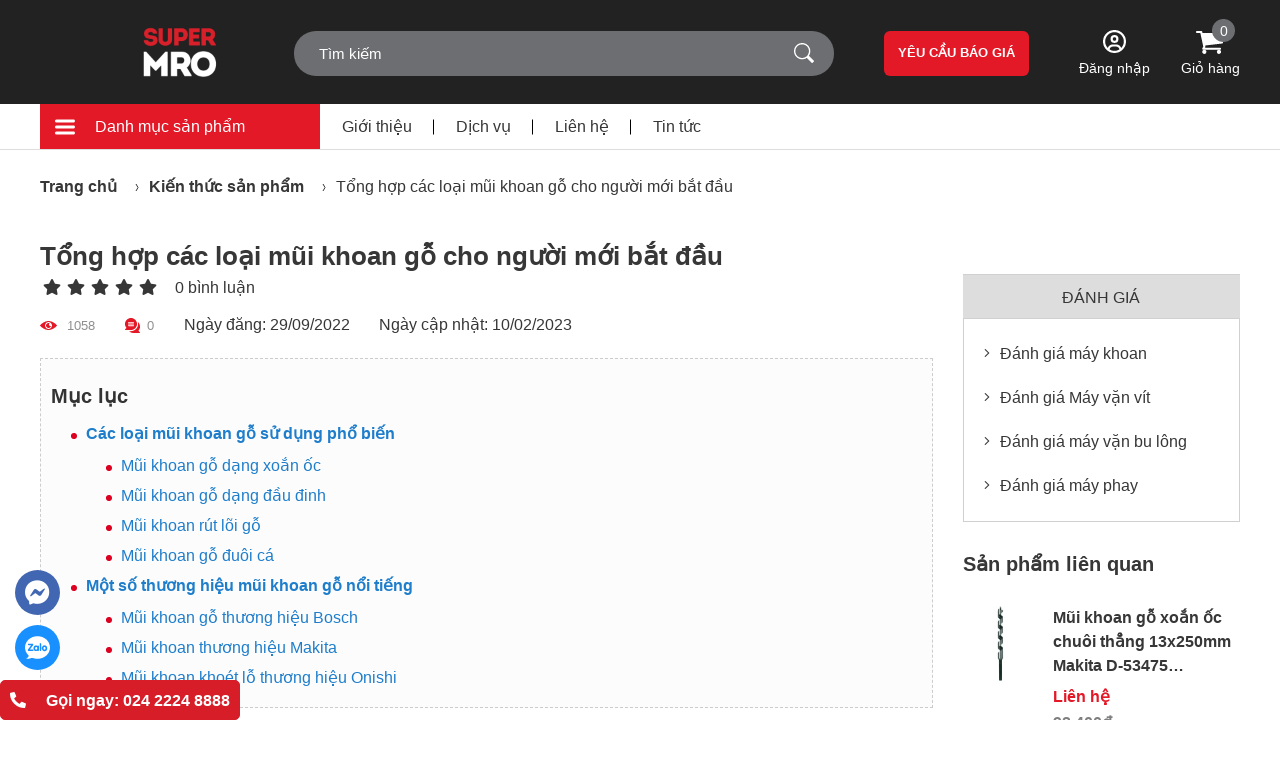

--- FILE ---
content_type: text/html; charset=UTF-8
request_url: https://super-mro.com/tin-tuc/tong-hop-cac-loai-mui-khoan-go-cho-nguoi-moi-bat-dau.html
body_size: 179541
content:
<!DOCTYPE HTML PUBLIC "-//W3C//DTD HTML 4.01//EN" "http://www.w3.org/TR/html4/strict.dtd">
<html lang="vi" xmlns="http://www.w3.org/1999/xhtml" xmlns:og="http://ogp.me/ns#" xmlns:fb="http://www.facebook.com/2008/fbml">
<head>
	<meta http-equiv="Content-Type" content="text/html;charset=UTF-8">
    <meta name="viewport" content="width=device-width, initial-scale=1.0, maximum-scale=2"/>
                <link href="https://img.super-mro.com/super-mro/2021/12/ibs-favicon-02.png" type="image/x-icon" rel="shortcut icon"/>
        <meta name="csrf-token" content="BZhdvtcxlhFpp2cQ1dfPx6SYiTQrEKCfRvl75jEM">
    <meta name="agent" content="web">
    
    <title>Tổng hợp các loại mũi khoan gỗ cho người mới bắt đầu</title>
	

	<meta name="description" content="Có những loại mũi khoan gỗ phổ biến nào hiện nay? Cùng chúng tôi tìm hiểu về các loại mũi khoan được sử dụng nhiều qua nội dung dưới đây."/>


	<meta name="robots" content="Index,Follow"/>


	<link rel="canonical" href="https://super-mro.com/tin-tuc/tong-hop-cac-loai-mui-khoan-go-cho-nguoi-moi-bat-dau.html" />




	<meta property="og:site_name" content="SuperMRO" />
	<meta property="og:type" content="website" />
	<meta property="og:title" content="Tổng hợp các loại mũi khoan gỗ cho người mới bắt đầu" />
	<meta property="og:description" content="Có những loại mũi khoan gỗ phổ biến nào hiện nay? Cùng chúng tôi tìm hiểu về các loại mũi khoan được sử dụng nhiều qua nội dung dưới đây." />
	<meta property="og:url" content="https://super-mro.com/tin-tuc/tong-hop-cac-loai-mui-khoan-go-cho-nguoi-moi-bat-dau.html" />
	<meta property="og:image" content="https://sudospaces.com/super-mro/2022/09/cac-loai-mui-khoan-go.jpg" />


	<meta name="twitter:card" content="summary_large_image">
	<meta name="twitter:title" content="Tổng hợp các loại mũi khoan gỗ cho người mới bắt đầu">
	<meta name="twitter:description" content="Có những loại mũi khoan gỗ phổ biến nào hiện nay? Cùng chúng tôi tìm hiểu về các loại mũi khoan được sử dụng nhiều qua nội dung dưới đây.">
	<meta name="twitter:image" content="https://sudospaces.com/super-mro/2022/09/cac-loai-mui-khoan-go.jpg" />
    
    <link rel="stylesheet" href="/assets/css/general.min.css?v=1.7"><link rel="stylesheet" href="/assets/css/post.min.css?v=1.7">

	<script defer="" src="/assets/libs/js/jquery.min.js?v=1.7"></script><script defer="" src="/assets/libs/owl-carousel/owl.carousel.min.js?v=1.7"></script>
    
    <meta name='dmca-site-verification' content='NTJMcDFBM3c3b3RRbGFXclFYam45Zz090' />
<meta name="google-site-verification" content="NfE1uDH7qsvVuYT4k_hH-ysEODCYTse7MQkZVtnoL_Y" />
<style>
#google_translate_element {    position: fixed;    bottom: 10px;    right: 10px;}
</style>
    	<script type="application/ld+json">
	    {
	        "@context": "https://schema.org",
	        "@type": "Article",
	        "headline": "Tổng hợp các loại mũi khoan gỗ cho người mới bắt đầu",
	        "alternativeHeadline": "Tổng hợp các loại mũi khoan gỗ cho người mới bắt đầu",
	        "image": "https://sudospaces.com/super-mro/2022/09/cac-loai-mui-khoan-go-large.jpg",
	        "author": "Super MRO",
	        "editor": "Super MRO",
	        "genre": "",
	        "wordcount": "1",
	        "publisher": {
	            "@type": "Organization",
	            "name": "SuperMRO",
	            "logo": {
	                "@type": "ImageObject",
	                "url": "https://img.super-mro.com/super-mro/2021/12/ibs-logo-01.png"
	            }
	        },
	        "url": "https://super-mro.com/tin-tuc/tong-hop-cac-loai-mui-khoan-go-cho-nguoi-moi-bat-dau.html",
	        "sameAs": [
	        	"https://www.facebook.com/SuperMRO",
	        	"https://www.youtube.com/c/IBSMROVietnamH%C3%A0Noi",
	        	"#",
	        	"https://zalo.me/2590394171669123000",
	        	"#"
	      	],
	        "mainEntityOfPage": {
	            "@type": "WebPage",
	            "@id": "https://super-mro.com/tin-tuc/tong-hop-cac-loai-mui-khoan-go-cho-nguoi-moi-bat-dau.html"
	        },
	        "datePublished": "2022-09-29 22:32:39",
	        "dateCreated": "2022-09-29 22:32:39",
	        "dateModified": "2023-02-10 16:47:54",
	        "description": "Có những loại mũi khoan gỗ phổ biến nào hiện nay? Cùng chúng tôi tìm hiểu về các loại mũi khoan được sử dụng nhiều qua nội dung dưới đây.",
	        "articleBody": ""
	    }
	</script>
	<script type="application/ld+json">
	    {
	      "@context": "https://schema.org/",
	      "@type": "Review",
	      "author": "Vu Minh Tuan",
	      "reviewBody": "Có những loại mũi khoan gỗ phổ biến nào hiện nay? Cùng chúng tôi tìm hiểu về các loại mũi khoan được sử dụng nhiều qua nội dung dưới đây.",
	      "itemReviewed": {
	        "@type": "Article",
	        "name": "Tổng hợp các loại mũi khoan gỗ cho người mới bắt đầu"
	      },
	      "reviewRating": {
	        "@type": "Rating",
	        "ratingValue": 0,
	        "worstRating": 1,
	        "bestRating": 5
	      }
	    }
	</script>
	<script type="application/ld+json">
		{
	        "@context":"https://schema.org",
	        "@type":"AggregateRating",
	        "bestRating": "5",
	        "ratingValue": 0,
	        "reviewCount": 0,
	        "itemReviewed":{
	            "@type":"Article",
	             "name": "Tổng hợp các loại mũi khoan gỗ cho người mới bắt đầu",
	            "image":"https://sudospaces.com/super-mro/2022/09/cac-loai-mui-khoan-go.jpg"
	        }
	    }
	</script>

    <link rel="preload" href="/assets/css/all.min.css" as="style" onload="this.onload=null;this.rel='stylesheet'"/>
    <noscript>
        <link href="/assets/css/all.min.css" rel="stylesheet" type="text/css"/>
    </noscript>

    <link rel=“preconnect” href=“https://img.super-mro.com”>
    <link rel=“dns-prefetch” href=“https://img.super-mro.com”>
    <link rel=“preconnect” href=“https://sudospaces.com”>
    <link rel=“dns-prefetch” href=“https://sudospaces.com”>
    <link rel=“preconnect” href=“https://resize.sudospaces.com”>
    <link rel=“dns-prefetch” href=“https://resize.sudospaces.com”>
    <link rel=“preconnect” href=“https://img.super-mro.com”>
    <link rel=“dns-prefetch” href=“https://img.super-mro.com”>

    <script type="application/ld+json">
        {
          "@context": "https://schema.org",
          "@type": "LocalBusiness",
          "address": {
            "@type": "PostalAddress",
            "addressLocality": "Ha Noi",
            "addressRegion": "Vietnam",
            "streetAddress": "VP3, tầng 24 tháp B, tòa nhà 173 Xuân Thủy, Phường Dịch Vọng Hậu, Quận Cầu Giấy, Hà Nội"
          },
            "image": [
              "https://img.super-mro.com/super-mro/2021/12/ibs-logo-01.png"
            ],
            "priceRange": "$$$",
            "description": "Mô tả trang chủ",
            "name": "Trang chủ",
            "telephone": "024 2224 8888"
        }
    </script>

        
    <style>
        .breadcrum{padding:22px 0}.breadcrum ul{letter-spacing:-0.3em}.breadcrum ul li{display:inline;letter-spacing:normal;margin:0 12px;position:relative;line-height:30px}.breadcrum ul li:after{content:url("/assets/img/icon/breadcrum.svg");position:relative;top:0;-webkit-transform:translateY(-50%);transform:translateY(-50%);right:-14px}.breadcrum ul li:first-child{margin-left:0}.breadcrum ul li:last-child{margin-right:0}.breadcrum ul li:last-child:after{display:none}.breadcrum ul li:last-child a{font-weight:normal}.breadcrum ul li a{font-weight:700;color:#373737}.header{position:fixed;z-index:100;width:100%;-webkit-transition:all .3s;transition:all .3s}.header.active .header{position:fixed;top:5px;width:calc(100% - 140px);left:50px;display:block !important}.header.active .header-bottom{height:0;visibility:hidden;opacity:0}.header-top{background-color:#222222;-webkit-transition-duration:.6s;transition-duration:.6s;height:104px;opacity:1;visibility:visible;-webkit-transition:height .5s linear,zIndex 0s linear .5s;transition:height .5s linear,zIndex 0s linear .5s}.header-top .container{-webkit-box-align:center;-ms-flex-align:center;align-items:center;-webkit-box-pack:justify;-ms-flex-pack:justify;justify-content:space-between}.header-top .logo{-webkit-box-flex:0;-ms-flex:0 0 250px;flex:0 0 250px;padding:1px 0;display:-webkit-box;display:-ms-flexbox;display:flex}.header-top .logo-img{display:inline-block;line-height:0}.header-top .logo-img img{max-width:100%}.header-top .logo .btn-category{margin-right:50px;-webkit-transition:all .3s;transition:all .3s;pointer-events:none;opacity:0;visibility:hidden;height:104px;display:-webkit-inline-box;display:-ms-inline-flexbox;display:inline-flex;-webkit-box-align:center;-ms-flex-align:center;align-items:center}.header-top .logo .btn-category.active{opacity:1;visibility:visible;pointer-events:unset}.header-top .logo .btn-category svg{width:40px;height:40px;vertical-align:middle}.header-top .logo .btn-category svg path{fill:#fff}.header-top__right{-webkit-box-align:center;-ms-flex-align:center;align-items:center;-webkit-box-pack:end;-ms-flex-pack:end;justify-content:flex-end;-webkit-box-flex:0;-ms-flex:0 0 calc(100% - 250px);flex:0 0 calc(100% - 250px);position:relative}.header-top .search{-webkit-box-flex:0;-ms-flex:0 0 540px;flex:0 0 540px;max-width:540px;position:relative}.header-top .search form{position:relative;background-color:#6D6E71;border-radius:23px}.header-top .search form input,.header-top .search form button{border:0;background-color:transparent}.header-top .search form input{width:100%;height:45px;line-height:45px;font-family:"Arial","sans-serif"}.header-top .search form input::-webkit-input-placeholder{color:#fff}.header-top .search form input:-ms-input-placeholder{color:#fff}.header-top .search form input::-ms-input-placeholder{color:#fff}.header-top .search form input::placeholder{color:#fff}.header-top .search form button{position:absolute;top:50%;-webkit-transform:translateY(-50%);transform:translateY(-50%);right:20px;line-height:0}.header-top .search form button img{width:20px;height:20px}.header-top .catalog{cursor:pointer;-webkit-box-flex:0;-ms-flex:0 0 160px;flex:0 0 160px;height:45px;background-color:#6D6E71;-webkit-box-align:center;-ms-flex-align:center;align-items:center;-webkit-box-pack:center;-ms-flex-pack:center;justify-content:center;border-radius:7px;border:1px solid #fff;position:relative;-webkit-transition:all .3s;transition:all .3s;padding:5px 0 4px}.header-top .catalog .content{text-align:center}.header-top .catalog img{position:relative;z-index:2;width:18px;margin-top:-5px}.header-top .catalog:after{content:'';position:absolute;width:31px;height:calc(100% + 6px);right:8px;background-color:#E31927;z-index:1;-webkit-transition:all .3s;transition:all .3s}.header-top .catalog:hover{background-color:#E31927}.header-top .catalog:hover:after{background-color:#6D6E71}.header-top .quotation{background-color:#E31927;height:45px;-webkit-box-flex:0;-ms-flex:0 0 145px;flex:0 0 145px;border-radius:6px;cursor:pointer;-webkit-transition:all .5s;transition:all .5s;display:-webkit-box;display:-ms-flexbox;display:flex;-webkit-box-align:center;-ms-flex-align:center;align-items:center;-webkit-box-pack:center;-ms-flex-pack:center;justify-content:center}.header-top .quotation:hover{background-color:#fff;color:#E31927}.header-top .cart{position:relative;-webkit-box-flex:0;-ms-flex:0 0 60px;flex:0 0 60px;text-align:center}.header-top .cart a{display:block}.header-top .cart a span{display:block}.header-top .cart>span{position:absolute;width:23px;height:23px;border-radius:50%;background:#6D6E71;color:#fff;font-size:14px;text-align:center;line-height:25px;top:-12px;right:5px}.header-top .menu-mobile{display:none !important}.header-top.active{position:fixed;top:0;width:100%;z-index:99}.header-top.active .header-search__mobile{height:0;padding:0;opacity:0;visibility:hidden}.header-top .search-mobile{display:none}.header-top .user{margin-left:50px;text-align:center}.header-top .user:hover .dropdown{opacity:1;visibility:visible}.header-top .user svg{width:23px;height:23px}.header-top .user svg path{fill:#fff}.header-top .user span{display:block}.header-top .user .dropdown{width:250px;position:absolute;min-width:200px;border:1px solid rgba(24,50,92,0.1);-webkit-transition:.5s all ease;transition:.5s all ease;text-align:left;opacity:0;visibility:hidden;background:#fff;top:calc(100% + 15px);z-index:3;right:0}.header-top .user .dropdown:after{content:'';width:0;height:0;border-left:8px solid transparent;border-right:8px solid transparent;border-bottom:10px solid #fff;top:-10px;position:absolute;left:50%;-webkit-transform:translateX(-50%);transform:translateX(-50%)}.header-top .user .dropdown li{border-bottom:1px solid rgba(24,50,92,0.1);cursor:pointer}.header-top .user .dropdown li:last-child{border-bottom:none}.header-top .user .dropdown li:hover{background:#ddd;color:#fff;-webkit-transition:all .3s;transition:all .3s}.header-top .user .dropdown li:hover a{color:#E31927}.header-top .user .dropdown li a{padding:10px 15px;display:block}.header-bottom{border-bottom:1px solid #ddd;background-color:#fff;-webkit-transition:visibility 0s, opacity 0.5s;transition:visibility 0s, opacity 0.5s}.header-bottom .container-header{-webkit-box-pack:justify;-ms-flex-pack:justify;justify-content:space-between;-webkit-box-align:center;-ms-flex-align:center;align-items:center;position:relative}.header-bottom .container-header>ul{position:absolute;width:calc(100% - 30px);z-index:9;background-color:#fff;border:1px solid #ddd}.header-bottom .container-header>ul li:last-child a{border-bottom:0}.header-bottom .container-header>ul li a{color:#373737;display:block;padding:10px;-webkit-transition:all .3s;transition:all .3s;border-bottom:1px solid #ddd}.header-bottom .container-header .menu-category{left:15px;top:100%;opacity:0;visibility:hidden;overflow:auto;max-height:calc(100vh - 190px);pointer-events:none}.header-bottom .container-header .menu-category.active{z-index:11;opacity:1;visibility:visible;pointer-events:unset}.header-bottom .container-header .menu-category>li>a{max-width:280px;width:100%;background-color:#f6f6f6;font-weight:500}.header-bottom .container-header .menu-category>li:hover>a{background-color:#15689a;color:#fff}.header-bottom .container-header .menu-category>li:hover .lv1{opacity:1;visibility:visible}.header-bottom .container-header .menu-category>li .lv1{top:0;height:100%;position:absolute;left:280px;background-color:#fff;width:calc(100% - 280px);padding:10px;opacity:0;visibility:hidden;overflow:auto;-webkit-column-fill:auto;column-fill:auto}.header-bottom .container-header .menu-category>li .lv1>li{-webkit-box-align:center;-ms-flex-align:center;align-items:center;margin-bottom:5px}.header-bottom .container-header .menu-category>li .lv1>li:last-child{border-bottom:0}.header-bottom .container-header .menu-category>li .lv1>li>a{border-bottom:0;font-weight:700;padding:0 10px}.header-bottom .container-header .menu-category>li .lv1>li>a:hover{color:#E31927}.header-bottom .container-header .menu-category>li .lv1>li .lv2{-webkit-box-flex:0;-ms-flex:0 0 calc(100% - 160px);flex:0 0 calc(100% - 160px);letter-spacing:-0.3em}.header-bottom .container-header .menu-category>li .lv1>li .lv2 li{letter-spacing:normal;margin:0 10px}.header-bottom .container-header .menu-category>li .lv1>li .lv2 li a{padding:5px 10px;padding-left:5px;width:100%;height:100%;color:rgba(0,0,0,0.8);font-size:14px;line-height:20px;border-bottom:0;position:relative}.header-bottom .container-header .menu-category>li .lv1>li .lv2 li a:before{content:'-';margin-right:5px;position:relative;top:-2px}.header-bottom .container-header .menu-category>li .lv1>li .lv2 li a:hover{color:#E31927}.header-bottom__left{-webkit-box-flex:0;-ms-flex:0 0 80%;flex:0 0 80%;height:45px;-webkit-box-align:center;-ms-flex-align:center;align-items:center;-webkit-box-pack:start;-ms-flex-pack:start;justify-content:flex-start}.header-bottom__left .category-menu{-webkit-box-flex:0;-ms-flex:0 0 280px;flex:0 0 280px;max-width:280px;cursor:pointer;background-color:#E31927;height:100%;-ms-flex-line-pack:center;align-content:center;position:relative}.header-bottom__left .category-menu:after{content:'';position:absolute;top:50%;-webkit-transform:translateY(-50%);transform:translateY(-50%);color:#fff;pointer-events:none;width:13px;height:9px;background-image:url("/assets/img/icon/down.svg");right:18px;display:none}.header-bottom__left>ul{letter-spacing:-0.3em}.header-bottom__left>ul li{letter-spacing:normal;display:inline-block;position:relative}.header-bottom__left>ul li a{margin:0 22px}.header-bottom__left>ul li:after{position:absolute;content:'';width:1px;height:15px;right:0;top:50%;-webkit-transform:translateY(-50%);transform:translateY(-50%);background-color:#000}.header-bottom__left>ul li:last-child:after{display:none}.header-bottom__right{-webkit-box-flex:0;-ms-flex:0 0 20%;flex:0 0 20%;display:-webkit-box;display:-ms-flexbox;display:flex;-ms-flex-wrap:wrap;flex-wrap:wrap;height:45px;-webkit-box-align:center;-ms-flex-align:center;align-items:center;-webkit-box-pack:end;-ms-flex-pack:end;justify-content:flex-end}.header-bottom__right--user{height:100%;width:100%;display:-webkit-box;display:-ms-flexbox;display:flex;-webkit-box-align:center;-ms-flex-align:center;align-items:center;-webkit-box-pack:end;-ms-flex-pack:end;justify-content:flex-end;position:relative}.header-bottom__right--user i.fa.fa-caret-down{margin-left:10px}.header-bottom__right--user .account__user{height:100%;display:-webkit-box;display:-ms-flexbox;display:flex;-webkit-box-align:center;-ms-flex-align:center;align-items:center}.header-bottom__right--user .dropdown{width:200px;position:absolute;min-width:200px;border:1px solid rgba(24,50,92,0.1);-webkit-transition:.5s all ease;transition:.5s all ease;text-align:left;opacity:0;visibility:hidden;background:#fff;right:0;top:100%;z-index:3}.header-bottom__right--user .dropdown li{border-bottom:1px solid rgba(24,50,92,0.1);cursor:pointer}.header-bottom__right--user .dropdown li:last-child{border-bottom:none}.header-bottom__right--user .dropdown li:hover{background:#ddd;color:#fff;-webkit-transition:all .3s;transition:all .3s}.header-bottom__right--user .dropdown li:hover a{color:#E31927}.header-bottom__right--user .dropdown li a{padding:10px 15px;display:block}.header-bottom__right--user .menu-show{opacity:1;visibility:visible;-webkit-transition:.5s all linear;transition:.5s all linear}.header-bottom__right--user .action__register{margin-left:10px}.header-bottom.active{position:fixed;left:50%;-webkit-transform:translateX(-50%);transform:translateX(-50%);height:auto !important;visibility:visible !important;opacity:1 !important;width:100%;top:105px}.header-bottom.active .header-bottom__left{display:none}.header-search__mobile{display:none;height:auto}.mySlides{display:none}img{vertical-align:middle}.slideshow-container{-webkit-box-flex:0;-ms-flex:0 0 100%;flex:0 0 100%;position:relative;margin:auto}.prev,.next{cursor:pointer;position:absolute;top:50%;width:auto;padding:16px;margin-top:-22px;color:white;font-weight:bold;font-size:34px;-webkit-transition:0.6s ease;transition:0.6s ease;border-radius:0 3px 3px 0;-webkit-user-select:none;-moz-user-select:none;-ms-user-select:none;user-select:none}.next{right:0;border-radius:3px 0 0 3px}.prev:hover,.next:hover{background-color:rgba(0,0,0,0.8)}.text{color:#f2f2f2;font-size:15px;padding:8px 12px;position:absolute;bottom:8px;width:100%;text-align:center}.numbertext{color:#f2f2f2;font-size:12px;padding:8px 12px;position:absolute;top:0}.fade{-webkit-animation-name:fade;animation-name:fade;-webkit-animation-duration:1.5s;animation-duration:1.5s}@-webkit-keyframes fade{from{opacity:.4}to{opacity:1}}@keyframes fade{from{opacity:.4}to{opacity:1}}@media only screen and (max-width: 300px){.prev,.next,.text{font-size:11px}}.banner{background-color:#F9F9F9}.banner-slide{position:relative;z-index:0}.banner-slide__item img{max-height:480px}.banner-slide .owl-nav button{line-height:0}.banner-slide .owl-nav button.owl-prev{left:35px}.banner-slide .owl-nav button.owl-next{right:35px}.banner-slide .owl-nav button svg{max-width:19px}.banner-slide .owl-nav button svg path{-webkit-transition:all .3s;transition:all .3s}.banner-slide .owl-nav button:hover svg path{fill:#E6131C}.banner-bottom{display:-webkit-box;display:-ms-flexbox;display:flex;-ms-flex-wrap:wrap;flex-wrap:wrap;width:100%}.banner-bottom .item{width:calc((100% - 20px)/3);margin-right:10px}.banner-bottom .item a{display:block;line-height:0}.banner-bottom .item img{width:100%;height:126px;-o-object-fit:cover;object-fit:cover}.banner-bottom .item:last-child{margin-right:0}.banner .top{overflow:hidden;position:relative}.banner .top-left{-webkit-box-flex:0;-ms-flex:0 0 280px;flex:0 0 280px;position:absolute;top:0;left:0;width:100%}.banner .top-left .menu-category{left:0;width:100%}.banner .top-right{-webkit-box-flex:0;-ms-flex:0 0 calc(100% - 280px);flex:0 0 calc(100% - 280px);margin-left:280px;position:relative;z-index:10}.banner .top-right .slideshow-container{-webkit-box-flex:0;-ms-flex:0 0 calc(100% - 255px);flex:0 0 calc(100% - 255px);padding-right:5px}.banner .top-right .slideshow-container img{-o-object-fit:cover;object-fit:cover;width:100%;height:450px}.banner .top-right__banner{-webkit-box-flex:0;-ms-flex:0 0 255px;flex:0 0 255px;padding-left:5px}.banner .top-right__item img{height:220px;width:100%;-o-object-fit:cover;object-fit:cover}.banner .top-right__item:first-child{margin-bottom:10px}.banner .header-bottom .menu-category{opacity:1;visibility:visible;pointer-events:unset}.product-summary__left,.product-summary__right{padding-bottom:25px;border-bottom:1px solid #aeaeae}.product-summary__left{-webkit-box-flex:0;-ms-flex:0 0 45%;flex:0 0 45%;max-width:45%}.product-summary__left .image{position:relative}.product-summary__left .image .fast-shipping{display:block;position:absolute;bottom:0;width:60px}.product-summary__left .image .fast-shipping img{height:auto !important;width:100%}.product-summary__left .image img{max-width:335px;margin:0 auto}.product-summary__left .slide .item{padding:4px 0;border:1px solid #ddd}.product-summary__left .slide .slick-current .item{border-color:#E31927}.product-summary__left .slide img{max-width:60px;margin:0 auto;width:100%}.product-summary__left .slide .slick-slide{margin:0 6px}.product-summary__left .slide .slick-list{margin:0 -6px}.product-summary__right{-webkit-box-flex:0;-ms-flex:0 0 55%;flex:0 0 55%;max-width:55%;padding-left:20px}.product-summary__right .price{color:#E31927}.product-summary__right .price span{font-weight:normal;color:#373737}.product-summary__right .price-infor{background-color:#DDD;padding:10px 25px;border-radius:4px;display:-webkit-box;display:-ms-flexbox;display:flex;-webkit-box-align:center;-ms-flex-align:center;align-items:center}.product-summary__right .price-infor .left{-webkit-box-flex:0;-ms-flex:0 0 40%;flex:0 0 40%;text-align:center}.product-summary__right .price-infor .right{-webkit-box-flex:0;-ms-flex:0 0 60%;flex:0 0 60%;text-align:center;position:relative}.product-summary__right .price-infor .right-percent{position:absolute;left:50%;top:50%;-webkit-transform:translate(-50%, -50%);transform:translate(-50%, -50%);padding:6px 14px;background-color:#E31927;font-size:20px}.product-summary__right .price-infor .right-percent:after,.product-summary__right .price-infor .right-percent:before{content:'';position:absolute;top:50%;width:20px;height:20px;background:#E31927;border-radius:50%;-webkit-transform:translateY(-50%);transform:translateY(-50%);z-index:-1}.product-summary__right .price-infor .right-percent:before{left:-10px}.product-summary__right .price-infor .right-percent:after{right:-10px}.product-summary__right .price-infor .right-percent p{font-weight:500;color:#fff}.product-summary__right .count-product{color:#828282}.product-summary__right .product-action__top{-webkit-box-pack:justify;-ms-flex-pack:justify;justify-content:space-between}.product-summary__right .product-action__top .quantity{-webkit-box-flex:0;-ms-flex:0 0 200px;flex:0 0 200px;-webkit-box-align:center;-ms-flex-align:center;align-items:center}.product-summary__right .product-action__top .quantity>span{-webkit-box-flex:0;-ms-flex:0 0 70px;flex:0 0 70px;margin-right:15px}.product-summary__right .product-action__top .quantity-group{-webkit-box-flex:0;-ms-flex:0 0 115px;flex:0 0 115px;position:relative;border-radius:4px;overflow:hidden}.product-summary__right .product-action__top .quantity-group:after{width:35px;height:100%;top:0;right:0;background-color:#DDDDDD;content:'';position:absolute}.product-summary__right .product-action__top .quantity-group input{max-width:100%;width:100%;padding-right:35px;padding-left:20px;padding-top:12px;padding-bottom:12px;font-size:16px;border:1px solid #DDDDDD}.product-summary__right .product-action__top .quantity-group button{position:absolute;background:transparent;border:0;right:10px;z-index:1}.product-summary__right .product-action__top .quantity-group button.quantity-minus{width:0;height:0;border-left:6px solid transparent;border-right:6px solid transparent;border-top:8px solid #000;bottom:13px}.product-summary__right .product-action__top .quantity-group button.quantity-plus{width:0;height:0;border-left:6px solid transparent;border-right:6px solid transparent;border-bottom:8px solid #000;top:13px}.product-summary__right .product-action__top .buy-now{-webkit-box-flex:0;-ms-flex:0 0 calc(100% - 225px);flex:0 0 calc(100% - 225px);background-color:#E31927;border:1px solid #E31927;color:#fff;border-radius:4px;display:-webkit-box;display:-ms-flexbox;display:flex;-webkit-box-align:center;-ms-flex-align:center;align-items:center;-webkit-box-pack:center;-ms-flex-pack:center;justify-content:center;-webkit-transition:all .3s;transition:all .3s}.product-summary__right .product-action__top .buy-now:hover{color:#E31927;background-color:#fff}.product-summary__right .product-action__bottom a{height:45px;line-height:45px;display:-webkit-box;display:-ms-flexbox;display:flex;-webkit-box-align:center;-ms-flex-align:center;align-items:center;-webkit-box-pack:center;-ms-flex-pack:center;justify-content:center;background-color:#DDDDDD;border-radius:4px}.product-summary__right ul li{padding:6px 0}.product-summary__right ul li:first-child{padding-top:0}.product-summary__right ul li:last-child{padding-bottom:0}.product-summary__right ul li p{font-weight:bold;display:inline-block;margin-right:25px}.product-summary__right ul li a{padding:6px 14px 4px;line-height:22px;-webkit-transition:all .3s;transition:all .3s;border:1px solid #DDDDDD;border-radius:4px;display:inline-block}.product-summary__right ul li a.active,.product-summary__right ul li a:hover{color:#fff;background-color:#E31927}.product-summary__right .call-back{padding:23px 0;background-color:#F9F9F9}.product-summary__right .call-back input{width:100%;border-radius:4px;font-family:"Arial","sans-serif";padding:12px 13px}.product-summary__right .call-back button{width:100%;background-color:#E31927;border-radius:4px;height:40px;display:-webkit-box;display:-ms-flexbox;display:flex;-webkit-box-align:center;-ms-flex-align:center;align-items:center;-webkit-box-pack:center;-ms-flex-pack:center;justify-content:center;color:#fff;border:0;font-family:"Arial","sans-serif"}.product-summary__right .wish-list{display:inline-block;cursor:pointer}.product-summary__right .wish-list i{margin-right:14px}.product-summary__attribute.desktop{-webkit-box-flex:0;-ms-flex:0 0 100%;flex:0 0 100%;display:-webkit-box;display:-ms-flexbox;display:flex;-ms-flex-wrap:wrap;flex-wrap:wrap;padding-bottom:28px;border-bottom:1px solid #aeaeae}.product-summary__attribute.desktop ul{border-top:1px solid #aeaeae;border-bottom:0}.product-summary__attribute.desktop ul li:first-child span{-webkit-box-pack:start;-ms-flex-pack:start;justify-content:flex-start}.product-summary__attribute.desktop ul li p{height:100%}.product-summary__attribute.desktop ul li:first-child span{cursor:pointer;display:-webkit-inline-box;display:-ms-inline-flexbox;display:inline-flex;height:100%;position:relative;text-align:left !important;min-height:61px}.product-summary__attribute.desktop ul li:first-child span:before,.product-summary__attribute.desktop ul li:first-child span:after{width:0;height:0;content:'';right:10px;position:absolute}.product-summary__attribute.desktop ul li:first-child span:before{border-left:5px solid transparent;border-right:5px solid transparent;border-bottom:5px solid #000;top:calc(50% - 7px)}.product-summary__attribute.desktop ul li:first-child span:after{border-left:5px solid transparent;border-right:5px solid transparent;border-top:6px solid #000;bottom:calc(50% - 7px)}.product-summary__attribute.desktop ul li span{padding:6px 18px 6px 8px;display:-webkit-inline-box;display:-ms-inline-flexbox;display:inline-flex;-webkit-box-align:center;-ms-flex-align:center;align-items:center;border-bottom:1px solid #aeaeae;min-height:50px;-webkit-box-pack:center;-ms-flex-pack:center;justify-content:center;height:100%;border-left:1px solid #aeaeae}.product-summary__attribute.desktop ul.no-scroll li span:last-child{border-right:0}.product-summary__attribute.desktop ul.no-scroll.before{-webkit-box-flex:0;-ms-flex:0 0 415px;flex:0 0 415px;border-right:0}.product-summary__attribute.desktop ul.no-scroll.before li p{display:-webkit-box;display:-ms-flexbox;display:flex}.product-summary__attribute.desktop ul.no-scroll.before li span{width:100%;border-left:1px solid #aeaeae}.product-summary__attribute.desktop ul.no-scroll.before li span:first-child{max-width:130px}.product-summary__attribute.desktop ul.no-scroll.before li span:last-child{max-width:calc(100% - 130px);border-right:1px solid #aeaeae}.product-summary__attribute.desktop ul.no-scroll.after{-webkit-box-flex:0;-ms-flex:0 0 135px;flex:0 0 135px}.product-summary__attribute.desktop ul.no-scroll.after li span{width:100%;max-width:100%}.product-summary__attribute.desktop ul.content{border-right:0;-webkit-box-flex:0;-ms-flex:0 0 calc(100% - 550px);flex:0 0 calc(100% - 550px);max-width:calc(100% - 550px);overflow-y:auto}.product-summary__attribute.desktop ul.content li p{display:-webkit-box;display:-ms-flexbox;display:flex}.product-summary__attribute.desktop ul.content li p span{text-align:center;letter-spacing:normal;-webkit-box-flex:0;-ms-flex:0 0 calc(100%/4);flex:0 0 calc(100%/4);border-left:1px solid #aeaeae}.product-summary__attribute.desktop ul.content li p span:first-child{padding:6px 20px 6px 10px;border-left:0}.product-summary__attribute.desktop ul.content li p span:last-child{border-right:0}.product-summary__attribute.desktop ul.action{border-left:0;-webkit-box-flex:0;-ms-flex:0 0 365px;flex:0 0 365px;max-width:365px}.product-summary__attribute.desktop ul.action li{border-left:1px solid #aeaeae;border-right:1px solid #aeaeae;border-bottom:1px solid #aeaeae;-webkit-box-align:center;-ms-flex-align:center;align-items:center;display:-webkit-box;display:-ms-flexbox;display:flex;padding:0 20px}.product-summary__attribute.desktop ul.action li:first-child{min-height:61px}.product-summary__attribute.desktop ul.action li .box{display:-webkit-box;display:-ms-flexbox;display:flex;-webkit-box-orient:vertical;-webkit-box-direction:normal;-ms-flex-direction:column;flex-direction:column;margin:10px 0}.product-summary__attribute.desktop ul.action li .quantity-group{-webkit-box-flex:0;-ms-flex:0 0 100%;flex:0 0 100%;position:relative;border-radius:4px;overflow:hidden;margin-bottom:10px}.product-summary__attribute.desktop ul.action li .quantity-group input{max-width:100%;width:100%;font-size:16px;padding:5px;text-align:center;padding-right:25px}.product-summary__attribute.desktop ul.action li .quantity-group button{position:absolute;background:transparent;border:0;right:7px;z-index:1}.product-summary__attribute.desktop ul.action li .quantity-group button.quantity-minus{width:0;height:0;border-left:5px solid transparent;border-right:5px solid transparent;border-top:6px solid #000;bottom:9px}.product-summary__attribute.desktop ul.action li .quantity-group button.quantity-plus{width:0;height:0;border-left:5px solid transparent;border-right:5px solid transparent;border-bottom:6px solid #000;top:9px}.product-summary__attribute.desktop ul.action li .quantity-group:after{width:25px;height:100%;top:0;right:0;background-color:#DDDDDD;content:'';position:absolute}.product-summary__attribute.desktop ul.action li a{text-align:center;border-radius:4px;background-color:#ddd;padding:4px 0;-webkit-transition:all .5s;transition:all .5s}.product-summary__attribute.desktop ul.action li a:hover{background-color:#E31927;color:#fff}.product-summary__attribute.desktop ul.action li .add-to-cart{-webkit-box-flex:0;-ms-flex:0 0 100%;flex:0 0 100%}.product-summary__attribute.desktop ul.action li .buy-now{-webkit-box-flex:0;-ms-flex:0 0 85px;flex:0 0 85px;margin-bottom:10px}.product-summary__attribute.desktop ul.action li>.flex{-webkit-box-pack:justify;-ms-flex-pack:justify;justify-content:space-between}.product-summary__attribute.mobile{display:none}.product-summary .mySlides{-webkit-box-flex:0;-ms-flex:0 0 100%;flex:0 0 100%;text-align:center;position:relative}.product-summary .mySlides .fast-shipping{display:block;position:absolute;bottom:0;left:40px;width:100px}.product-summary .mySlides .fast-shipping img{height:auto !important;width:100%}.product-summary .container{position:relative}.product-summary .mySlides{display:none}.product-summary .cursor{cursor:pointer}.product-summary .prev,.product-summary .next{cursor:pointer;position:absolute;top:40%;width:auto;padding:16px;margin-top:-50px;color:white;font-weight:bold;font-size:20px;border-radius:0 3px 3px 0;-moz-user-select:none;-ms-user-select:none;user-select:none;-webkit-user-select:none;background-color:rgba(0,0,0,0.8)}.product-summary .next{right:0;border-radius:3px 0 0 3px}.product-summary .prev:hover,.product-summary .next:hover{background-color:rgba(0,0,0,0.8)}.product-summary .numbertext{color:#f2f2f2;font-size:12px;padding:8px 12px;position:absolute;top:0}.product-summary .caption-container{text-align:center;background-color:#222;padding:2px 16px;color:white}.product-summary .row:after{content:"";display:table;clear:both}.product-summary .column{float:left;width:20%;border:1px solid #ddd;padding:2px;max-width:95px;margin:0 6px}.product-summary .row-center{text-align:center;-webkit-box-pack:center;-ms-flex-pack:center;justify-content:center}.product-summary .demo{opacity:0.6}.product-summary .active,.product-summary .demo:hover{opacity:1}.product_category-area__sub-category{margin-bottom:25px;width:100%;display:-webkit-box;display:-ms-flexbox;display:flex;-ms-flex-wrap:wrap;flex-wrap:wrap}.product_category-area__sub-category .item{width:calc((100% - 90px)/6);margin-right:18px;margin-bottom:15px}.product_category-area__sub-category .item__thumbnail img{height:130px;width:130px;display:block;margin:0 auto;-o-object-fit:contain;object-fit:contain}.product_category-area__sub-category .item__name{margin-top:21px;font-weight:500;font-size:16px;line-height:24px;text-align:center}.product_category-area__sub-category .item:nth-child(6n){margin-right:0}@media (max-width: 1200px){.header .quotation,.header .catalog,.header .cart{margin-left:20px !important}.header .catalog{-webkit-box-flex:0;-ms-flex:0 0 160px;flex:0 0 160px}.header .quotation{-webkit-box-flex:0;-ms-flex:0 0 145px;flex:0 0 145px}.header .search{-webkit-box-flex:0;-ms-flex:0 0 calc(100% - 455px);flex:0 0 calc(100% - 455px)}.banner{height:auto}.product-summary__attribute ul.content li p span{-webkit-box-flex:0 !important;-ms-flex:0 0 100% !important;flex:0 0 100% !important}}@media (max-width: 991px){.banner .galery_content{-webkit-box-flex:0;-ms-flex:0 0 100%;flex:0 0 100%}.banner .galery_content img{height:auto}.product-summary__right ul{display:none}.product-content__detail{margin-bottom:30px}.product-content__detail .post-comment__header{-webkit-box-pack:justify;-ms-flex-pack:justify;justify-content:space-between;-webkit-box-align:center;-ms-flex-align:center;align-items:center}.product-content__detail .post-comment .comments .write_comment{-webkit-box-flex:0;-ms-flex:0 0 calc(100% - 230px);flex:0 0 calc(100% - 230px)}.mobile-menu__action .nav-item-link{text-align:center}.hc-offcanvas-nav{z-index:10 !important}.hc-offcanvas-nav .nav-container{z-index:8 !important}.hc-offcanvas-nav.disable-body::after,.hc-offcanvas-nav .nav-wrapper::after{z-index:7 !important}.hc-offcanvas-nav a.nav-next,.hc-offcanvas-nav .nav-next span::before,.hc-offcanvas-nav .nav-back span::before{border-color:rgba(0,0,0,0.2) !important}.hc-offcanvas-nav .nav-container,.hc-offcanvas-nav .nav-wrapper,.hc-offcanvas-nav ul{background-color:#fff !important}.hc-offcanvas-nav .nav-container li,.hc-offcanvas-nav .nav-wrapper li,.hc-offcanvas-nav ul li{background-color:#fff !important}.hc-offcanvas-nav .nav-wrapper>.nav-content>ul:not(:last-child){border-bottom:0 !important}.hc-offcanvas-nav .nav-item-link,.hc-offcanvas-nav li.nav-close a,.hc-offcanvas-nav .nav-back a{border-color:rgba(0,0,0,0.2) !important;color:rgba(0,0,0,0.8) !important}.hc-offcanvas-nav .nav-item-link:hover,.hc-offcanvas-nav li.nav-close a:hover,.hc-offcanvas-nav .nav-back a:hover{background-color:#fff !important}.hc-offcanvas-nav .catalog{cursor:pointer;max-width:160px;width:100%;height:45px;background-color:#6D6E71;-webkit-box-align:center;-ms-flex-align:center;align-items:center;-webkit-box-pack:center;-ms-flex-pack:center;justify-content:center;border-radius:7px;border:1px solid #fff;position:relative;-webkit-transition:all .3s;transition:all .3s;padding:5px 0 4px;display:-webkit-inline-box;display:-ms-inline-flexbox;display:inline-flex}.hc-offcanvas-nav .catalog .content{text-align:center}.hc-offcanvas-nav .catalog img{position:relative;z-index:2;width:18px;margin-top:-5px}.hc-offcanvas-nav .catalog:after{content:'';position:absolute;width:31px;height:calc(100% + 6px);right:8px;background-color:#E31927;z-index:1;-webkit-transition:all .3s;transition:all .3s}.hc-offcanvas-nav .quotation{background-color:#E31927;height:45px;border-radius:6px;cursor:pointer;-webkit-transition:all .5s;transition:all .5s;max-width:145px;width:100%;-webkit-box-align:center;-ms-flex-align:center;align-items:center;-webkit-box-pack:center;-ms-flex-pack:center;justify-content:center;display:-webkit-inline-box;display:-ms-inline-flexbox;display:inline-flex}.header{position:fixed;top:0;width:100%;z-index:99;height:auto}.header.active .header-top{padding:30px 0;height:unset;visibility:unset;opacity:unset}.header.active .header-search__mobile{display:block;top:28px;left:85px;width:calc(100% - 200px);margin-bottom:0;position:fixed}.header.active .logo{display:none}.header-top{height:auto}.header-top .menu-mobile{-webkit-box-flex:0;-ms-flex:0 0 25px;flex:0 0 25px;display:block !important;cursor:pointer;position:relative;top:unset}.header-top .menu-mobile i{font-size:28px;color:#fff}.header-top .user{display:block !important;-webkit-box-flex:0;-ms-flex:0 0 30px;flex:0 0 30px;text-align:center;margin-left:0}.header-top .user a{display:block;line-height:0}.header-top .user i{font-size:28px;color:#fff}.header-top__right{-webkit-box-flex:0;-ms-flex:0 0 65px;flex:0 0 65px;-webkit-box-pack:justify;-ms-flex-pack:justify;justify-content:space-between;-webkit-box-align:center;-ms-flex-align:center;align-items:center}.header-top__right .search,.header-top__right .quotation,.header-top__right .catalog{display:none}.header-top .logo{text-align:center}.header-top .cart{margin-left:0 !important;-webkit-box-flex:0;-ms-flex:0 0 30px;flex:0 0 30px}.header-top .cart a{display:block;line-height:0}.header-top .cart span{display:none !important}.header-top .cart span.cart-count{display:block !important;right:-10px}.header-top .cart img{margin-bottom:0 !important}.header-top .search-mobile{display:block}.header-top .search-mobile a{-webkit-box-align:center;-ms-flex-align:center;align-items:center;display:-webkit-box;display:-ms-flexbox;display:flex}.header-bottom{display:none}.header-search__mobile{display:block;-webkit-box-flex:0;-ms-flex:0 0 100%;flex:0 0 100%;padding:0px;width:calc(100% - 30px);margin-bottom:15px;-webkit-transition:all .3s;transition:all .3s}.header-search__mobile .search{max-width:100%}.header-search__mobile .search form{border-radius:0;background-color:#fff}.header-search__mobile .search form input{color:#373737;height:35px;line-height:35px}.header-search__mobile .search form input::-webkit-input-placeholder{color:#373737}.header-search__mobile .search form input:-ms-input-placeholder{color:#373737}.header-search__mobile .search form input::-ms-input-placeholder{color:#373737}.header-search__mobile .search form input::placeholder{color:#373737}.banner .top{height:auto}.banner .top-right{margin-left:0;-webkit-box-flex:0;-ms-flex:0 0 100%;flex:0 0 100%;max-width:100%}.banner .top-right__banner{display:none}.banner .top-right .slideshow-container{-webkit-box-flex:0;-ms-flex:0 0 100%;flex:0 0 100%;max-width:100%}.banner .top-right .slideshow-container img{height:auto}.banner-bottom{display:none}}@media (max-width: 480px){.header-top .menu-mobile i,.header-top .user i{font-size:24px}.header-top .logo{-webkit-box-flex:0;-ms-flex:0 0 50px;flex:0 0 50px}.header.active .header-search__mobile{top:25px;left:55px;width:calc(100% - 145px)}.product-summary__right .product-action__top .add-to-cart{-webkit-box-flex:0;-ms-flex:0 0 100%;flex:0 0 100%;height:45px;margin-top:15px}.product-summary__right .price-infor .right{-webkit-box-flex:0 !important;-ms-flex:0 0 35% !important;flex:0 0 35% !important}.product-summary__right .price-infor .left{-webkit-box-flex:0 !important;-ms-flex:0 0 65% !important;flex:0 0 65% !important}}@media (max-width: 430px){.bubble-category__item{-webkit-box-flex:0;-ms-flex:0 0 calc((100% - 20px)/3);flex:0 0 calc((100% - 20px)/3)}.bubble-category__item:nth-child(3n){margin-right:0}.bubble-category__item:nth-child(4n){margin-right:10px}}@media (max-width: 375px){.product-summary__right .price-infor .right{-webkit-box-flex:0;-ms-flex:0 0 30%;flex:0 0 30%}.product-summary__right .price-infor .left{-webkit-box-flex:0;-ms-flex:0 0 70%;flex:0 0 70%}}@media (max-width: 320px){.bubble-category__item{-webkit-box-flex:0;-ms-flex:0 0 calc((100% - 10px)/2);flex:0 0 calc((100% - 10px)/2)}.bubble-category__item:nth-child(2n){margin-right:0}.bubble-category__item:nth-child(3n){margin-right:10px}}

/*# sourceMappingURL=fcp.min.css.map */35448    </style>
</head>
<body >    
    
	
    	
    <header class="header" style="top:0">
    <div class="header-top">
        <div class="container">
            <a class="menu-mobile" role="button">
                <i class="fas fa-bars"></i>
            </a>
            <div class="logo">
                                    <a class="btn-category category-menu" href="javascript:;">
                        <svg xmlns="http://www.w3.org/2000/svg" height="1em" viewBox="0 0 448 512"><!--! Font Awesome Free 6.4.2 by @fontawesome  - https://fontawesome.com License - https://fontawesome.com/license (Commercial License) Copyright 2023 Fonticons, Inc. --><path d="M0 96C0 78.3 14.3 64 32 64H416c17.7 0 32 14.3 32 32s-14.3 32-32 32H32C14.3 128 0 113.7 0 96zM0 256c0-17.7 14.3-32 32-32H416c17.7 0 32 14.3 32 32s-14.3 32-32 32H32c-17.7 0-32-14.3-32-32zM448 416c0 17.7-14.3 32-32 32H32c-17.7 0-32-14.3-32-32s14.3-32 32-32H416c17.7 0 32 14.3 32 32z"/></svg>
                    </a>
                                <a class="logo-img" href="/">
                    <img src="https://img.super-mro.com/super-mro/2021/12/ibs-logo-01-small.png" alt="logo" width="100" height="100">
                </a>
            </div>

            <div class="header-top__right flex">
                
                <div class="search">
                    <form action="https://super-mro.com/tim-kiem" class="pl-25 pr-45">
                        <input class="color-white fs-15" type="text" name="key" placeholder="Tìm kiếm" value="" autocomplete="off">
                        <button>
                            <img src="/assets/img/icon/search.svg" alt="search" width="20" height="20">
                        </button>                        
                    </form>
                    <div class="suggest"></div>
                                                                                                        <div class="bubble">
                                                                        <div class="bubble-search">
                                                                            </div>
                                                                            <div class="bubble-category">
                                            <div class="bubble-category__title">
                                                <svg xmlns="http://www.w3.org/2000/svg" height="1em" viewBox="0 0 384 512"><!--! Font Awesome Free 6.4.0 by @fontawesome  - https://fontawesome.com License - https://fontawesome.com/license (Commercial License) Copyright 2023 Fonticons, Inc. --><path d="M216 23.86c0-23.8-30.65-32.77-44.15-13.04C48 191.85 224 200 224 288c0 35.63-29.11 64.46-64.85 63.99-35.17-.45-63.15-29.77-63.15-64.94v-85.51c0-21.7-26.47-32.23-41.43-16.5C27.8 213.16 0 261.33 0 320c0 105.87 86.13 192 192 192s192-86.13 192-192c0-170.29-168-193-168-296.14z"/></svg>
                                                Danh mục nổi bật

                                                <span class="bubble-category__viewmore">
                                                    Xem thêm
                                                </span>
                                            </div>
                                            <div class="bubble-category__list">
                                                                                                    <div class="bubble-category__item ">
                                                        <a href="https://super-mro.com/thiet-bi-dien">
                                                            <img src="https://img.super-mro.com/super-mro/2023/07/w80/thiet-bi-dien.jpg.webp" alt="thiet-bi-dien">
                                                            <h3>Thiết bị điện</h3>
                                                        </a>
                                                    </div>
                                                                                                    <div class="bubble-category__item ">
                                                        <a href="https://super-mro.com/dung-cu-cam-tay-1">
                                                            <img src="https://img.super-mro.com/super-mro/2021/12/w80/dung-cu-cam-tay.jpg.webp" alt="dung-cu-cam-tay">
                                                            <h3>Dụng cụ cầm tay</h3>
                                                        </a>
                                                    </div>
                                                                                                    <div class="bubble-category__item ">
                                                        <a href="https://super-mro.com/may-cam-tay">
                                                            <img src="https://img.super-mro.com/super-mro/2021/12/w80/may-cam-tay.jpg.webp" alt="may-cam-tay">
                                                            <h3>Máy cầm tay</h3>
                                                        </a>
                                                    </div>
                                                                                                    <div class="bubble-category__item ">
                                                        <a href="https://super-mro.com/khau-tuyp">
                                                            <img src="https://img.super-mro.com/super-mro/2021/12/w80/khau-tuyp.jpg.webp" alt="khau-tuyp">
                                                            <h3>Khẩu/Tuýp</h3>
                                                        </a>
                                                    </div>
                                                                                            </div>
                                        </div>
                                                                    </div>
                                                                                        </div>
                
                <div onclick="openPopup('popup-quotations')" class="color-white text-up quotation ml-50">
                    <p class="fs-13 font-bold">Yêu cầu báo giá</p>
                </div>
                <div class="user">
                                            <a onclick="openPopup('modal_login')" href="javascript:;">
                            <svg xmlns="http://www.w3.org/2000/svg" height="1em" viewBox="0 0 512 512"><!--! Font Awesome Free 6.4.0 by @fontawesome  - https://fontawesome.com License - https://fontawesome.com/license (Commercial License) Copyright 2023 Fonticons, Inc. --><path d="M406.5 399.6C387.4 352.9 341.5 320 288 320H224c-53.5 0-99.4 32.9-118.5 79.6C69.9 362.2 48 311.7 48 256C48 141.1 141.1 48 256 48s208 93.1 208 208c0 55.7-21.9 106.2-57.5 143.6zm-40.1 32.7C334.4 452.4 296.6 464 256 464s-78.4-11.6-110.5-31.7c7.3-36.7 39.7-64.3 78.5-64.3h64c38.8 0 71.2 27.6 78.5 64.3zM256 512A256 256 0 1 0 256 0a256 256 0 1 0 0 512zm0-272a40 40 0 1 1 0-80 40 40 0 1 1 0 80zm-88-40a88 88 0 1 0 176 0 88 88 0 1 0 -176 0z"/></svg>
                                                            <span class="fs-14 color-white lh-16">Đăng nhập</span>
                                                    </a>
                                    </div>            
                <div class="cart ml-30">
                    <span class="cart-count">0</span>
                    <a href="https://super-mro.com/gio-hang">
                        <img class="mb-6" src="/assets/img/icon/cart.svg" alt="cart" width="28" height="23">
                        <span class="fs-14 color-white lh-16">Giỏ hàng</span>
                    </a>
                </div>
            </div>
                             
        </div>
    </div>
    <div class="header-bottom">
        <div class="container container-header">
                                        <ul class="menu-category">
                                            <li class="menu-category__lv1">
                            <a rel="" href="https://super-mro.com/van-phong-pham" target="_self">Văn phòng phẩm</a>
                                                            <ul class="menu-child lv1">
                                                                            <li>
                                            <a rel="" href="https://super-mro.com/giay-van-phong" target="_self">Giấy văn phòng</a>
                                                                                            <ul class="menu-child lv2">
                                                                                                            <li>
                                                            <a rel="" href="https://super-mro.com/giay-in-giay-photo" target="_self">Giấy in, giấy photo</a>
                                                        </li>
                                                                                                            <li>
                                                            <a rel="" href="https://super-mro.com/giay-in-anh" target="_self">Giấy in ảnh</a>
                                                        </li>
                                                                                                            <li>
                                                            <a rel="" href="https://super-mro.com/giay-nhan-viec" target="_self">Giấy nhắn việc</a>
                                                        </li>
                                                                                                            <li>
                                                            <a rel="" href="https://super-mro.com/giay-phan-trang" target="_self">Giấy phân trang</a>
                                                        </li>
                                                                                                            <li>
                                                            <a rel="" href="https://super-mro.com/giay-decan-giay-nhan-tomy" target="_self">Giấy decan, giấy nhãn tomy</a>
                                                        </li>
                                                                                                            <li>
                                                            <a rel="" href="https://super-mro.com/giay-in-mau" target="_self">Giấy in màu</a>
                                                        </li>
                                                                                                            <li>
                                                            <a rel="" href="https://super-mro.com/giay-in-lien-tuc" target="_self">Giấy in liên tục</a>
                                                        </li>
                                                                                                            <li>
                                                            <a rel="" href="https://super-mro.com/giay-fax-in-nhiet" target="_self">Giấy fax, in nhiệt</a>
                                                        </li>
                                                                                                            <li>
                                                            <a rel="" href="https://super-mro.com/giay-than" target="_self">Giấy than</a>
                                                        </li>
                                                                                                            <li>
                                                            <a rel="" href="https://super-mro.com/giay-ep-plastic" target="_self">Giấy ép plastic</a>
                                                        </li>
                                                                                                            <li>
                                                            <a rel="" href="https://super-mro.com/bia-mau" target="_self">Bìa màu</a>
                                                        </li>
                                                                                                            <li>
                                                            <a rel="" href="https://super-mro.com/bia-mica" target="_self">Bìa Mica</a>
                                                        </li>
                                                                                                    </ul>
                                                                                    </li>
                                                                            <li>
                                            <a rel="" href="https://super-mro.com/file-bia" target="_self">File, bìa</a>
                                                                                            <ul class="menu-child lv2">
                                                                                                            <li>
                                                            <a rel="" href="https://super-mro.com/file-la" target="_self">File Lá</a>
                                                        </li>
                                                                                                            <li>
                                                            <a rel="" href="https://super-mro.com/trinh-ky" target="_self">Trình ký</a>
                                                        </li>
                                                                                                            <li>
                                                            <a rel="" href="https://super-mro.com/file-cang-cua-khoa-hop-long" target="_self">File càng cua, khóa hộp, lồng</a>
                                                        </li>
                                                                                                            <li>
                                                            <a rel="" href="https://super-mro.com/file-cong" target="_self">File còng</a>
                                                        </li>
                                                                                                            <li>
                                                            <a rel="" href="https://super-mro.com/file-acco-file-rut-gay-file-kep" target="_self">File acco, file rút gáy, file kẹp</a>
                                                        </li>
                                                                                                            <li>
                                                            <a rel="" href="https://super-mro.com/file-ho" target="_self">File hở</a>
                                                        </li>
                                                                                                            <li>
                                                            <a rel="" href="https://super-mro.com/file-hop" target="_self">File Hộp</a>
                                                        </li>
                                                                                                            <li>
                                                            <a rel="" href="https://super-mro.com/tui-khuy" target="_self">Túi khuy</a>
                                                        </li>
                                                                                                            <li>
                                                            <a rel="" href="https://super-mro.com/file-3-day" target="_self">File 3 dây</a>
                                                        </li>
                                                                                                            <li>
                                                            <a rel="" href="https://super-mro.com/file-tang-khay-tang" target="_self">File tầng, khay tầng</a>
                                                        </li>
                                                                                                            <li>
                                                            <a rel="" href="https://super-mro.com/file-vat-goc" target="_self">File vát góc</a>
                                                        </li>
                                                                                                            <li>
                                                            <a rel="" href="https://super-mro.com/chia-file-giay-nhua" target="_self">Chia file giấy, nhựa</a>
                                                        </li>
                                                                                                            <li>
                                                            <a rel="" href="https://super-mro.com/cap-dung-tai-lieu" target="_self">Cặp đựng tài liệu</a>
                                                        </li>
                                                                                                    </ul>
                                                                                    </li>
                                                                            <li>
                                            <a rel="" href="https://super-mro.com/but" target="_self">Bút</a>
                                                                                            <ul class="menu-child lv2">
                                                                                                            <li>
                                                            <a rel="" href="https://super-mro.com/but-bi" target="_self">Bút bi</a>
                                                        </li>
                                                                                                            <li>
                                                            <a rel="" href="https://super-mro.com/but-nho-dong" target="_self">Bút nhớ dòng</a>
                                                        </li>
                                                                                                            <li>
                                                            <a rel="" href="https://super-mro.com/but-chi-chi-kim" target="_self">Bút chì, chì kim</a>
                                                        </li>
                                                                                                            <li>
                                                            <a rel="" href="https://super-mro.com/but-ky" target="_self">Bút ký</a>
                                                        </li>
                                                                                                            <li>
                                                            <a rel="" href="https://super-mro.com/but-gel-nuoc" target="_self">Bút gel nước</a>
                                                        </li>
                                                                                                            <li>
                                                            <a rel="" href="https://super-mro.com/but-long-bang-but-viet-bang" target="_self">Bút lông bảng, bút viết bảng</a>
                                                        </li>
                                                                                                            <li>
                                                            <a rel="" href="https://super-mro.com/but-long-dau-but-ghi-dia-but-son" target="_self">Bút lông dầu, bút ghi đĩa, bút sơn</a>
                                                        </li>
                                                                                                            <li>
                                                            <a rel="" href="https://super-mro.com/but-xoa-bang-xoa-ruot-bang-xoa" target="_self">Bút xóa, băng xóa, ruột băng xóa</a>
                                                        </li>
                                                                                                            <li>
                                                            <a rel="" href="https://super-mro.com/ruot-chi-tay-got-chi" target="_self">Ruột chì, tẩy, gọt chì</a>
                                                        </li>
                                                                                                            <li>
                                                            <a rel="" href="https://super-mro.com/ruot-but" target="_self">Ruột bút</a>
                                                        </li>
                                                                                                    </ul>
                                                                                    </li>
                                                                            <li>
                                            <a rel="" href="https://super-mro.com/so" target="_self">Sổ</a>
                                                                                            <ul class="menu-child lv2">
                                                                                                            <li>
                                                            <a rel="" href="https://super-mro.com/so-gia-da" target="_self">Sổ giả da</a>
                                                        </li>
                                                                                                            <li>
                                                            <a rel="" href="https://super-mro.com/so-card" target="_self">Sổ card</a>
                                                        </li>
                                                                                                            <li>
                                                            <a rel="" href="https://super-mro.com/so-bia-cung" target="_self">Sổ bìa cứng</a>
                                                        </li>
                                                                                                            <li>
                                                            <a rel="" href="https://super-mro.com/so-bia-mem" target="_self">Sổ bìa mềm</a>
                                                        </li>
                                                                                                            <li>
                                                            <a rel="" href="https://super-mro.com/so-ke-toan" target="_self">Sổ kế toán</a>
                                                        </li>
                                                                                                            <li>
                                                            <a rel="" href="https://super-mro.com/so-hanh-chinh" target="_self">Sổ hành chính</a>
                                                        </li>
                                                                                                    </ul>
                                                                                    </li>
                                                                            <li>
                                            <a rel="" href="https://super-mro.com/bieu-mau-phieu" target="_self">Biểu mẫu, phiếu</a>
                                                                                            <ul class="menu-child lv2">
                                                                                                            <li>
                                                            <a rel="" href="https://super-mro.com/giay-gioi-thieu" target="_self">Giấy giới thiệu</a>
                                                        </li>
                                                                                                            <li>
                                                            <a rel="" href="https://super-mro.com/phieu-thu-phieu-chi" target="_self">Phiếu thu, phiếu chi</a>
                                                        </li>
                                                                                                            <li>
                                                            <a rel="" href="https://super-mro.com/phieu-xuat-kho-nhap-kho" target="_self">Phiếu xuất kho, nhập kho</a>
                                                        </li>
                                                                                                            <li>
                                                            <a rel="" href="https://super-mro.com/hoa-don-ban-le" target="_self">Hóa đơn bán lẻ</a>
                                                        </li>
                                                                                                            <li>
                                                            <a rel="" href="https://super-mro.com/phong-bi" target="_self">Phong bì</a>
                                                        </li>
                                                                                                    </ul>
                                                                                    </li>
                                                                            <li>
                                            <a rel="" href="https://super-mro.com/dung-cu-van-phong" target="_self">Dụng cụ văn phòng</a>
                                                                                            <ul class="menu-child lv2">
                                                                                                            <li>
                                                            <a rel="" href="https://super-mro.com/dap-ghim" target="_self">Dập ghim</a>
                                                        </li>
                                                                                                            <li>
                                                            <a rel="" href="https://super-mro.com/duc-lo" target="_self">Đục lỗ</a>
                                                        </li>
                                                                                                            <li>
                                                            <a rel="" href="https://super-mro.com/ruot-ghim-nho-ghim" target="_self">Ruột ghim, nhổ ghim</a>
                                                        </li>
                                                                                                            <li>
                                                            <a rel="" href="https://super-mro.com/ghim-cai-ghim-cam-bang" target="_self">Ghim cài, ghim cắm bảng</a>
                                                        </li>
                                                                                                            <li>
                                                            <a rel="" href="https://super-mro.com/keo-van-phong" target="_self">Kéo văn phòng</a>
                                                        </li>
                                                                                                            <li>
                                                            <a rel="" href="https://super-mro.com/kep-den-kep-mau" target="_self">Kẹp đen, kẹp mầu</a>
                                                        </li>
                                                                                                            <li>
                                                            <a rel="" href="https://super-mro.com/dao-roc-giay" target="_self">Dao rọc giấy</a>
                                                        </li>
                                                                                                            <li>
                                                            <a rel="" href="https://super-mro.com/chun-vong" target="_self">Chun vòng</a>
                                                        </li>
                                                                                                            <li>
                                                            <a rel="" href="https://super-mro.com/thuoc-ke" target="_self">Thước kẻ</a>
                                                        </li>
                                                                                                            <li>
                                                            <a rel="" href="https://super-mro.com/phan" target="_self">Phấn</a>
                                                        </li>
                                                                                                            <li>
                                                            <a rel="" href="https://super-mro.com/khay-cam-but" target="_self">Khay cắm bút</a>
                                                        </li>
                                                                                                            <li>
                                                            <a rel="" href="https://super-mro.com/ke-menu" target="_self">Kệ menu</a>
                                                        </li>
                                                                                                    </ul>
                                                                                    </li>
                                                                            <li>
                                            <a rel="" href="https://super-mro.com/may-van-phong" target="_self">Máy văn phòng</a>
                                                                                            <ul class="menu-child lv2">
                                                                                                            <li>
                                                            <a rel="" href="https://super-mro.com/may-tinh-cam-tay" target="_self">Máy tính cầm tay</a>
                                                        </li>
                                                                                                    </ul>
                                                                                    </li>
                                                                            <li>
                                            <a rel="" href="https://super-mro.com/con-dau-khay-dau-muc-dau" target="_self">Con dấu, khay dấu, mực dấu</a>
                                                                                            <ul class="menu-child lv2">
                                                                                                            <li>
                                                            <a rel="" href="https://super-mro.com/muc-dau" target="_self">Mực dấu</a>
                                                        </li>
                                                                                                            <li>
                                                            <a rel="" href="https://super-mro.com/con-dau" target="_self">Con dấu</a>
                                                        </li>
                                                                                                            <li>
                                                            <a rel="" href="https://super-mro.com/khay-dau" target="_self">Khay dấu</a>
                                                        </li>
                                                                                                    </ul>
                                                                                    </li>
                                                                            <li>
                                            <a rel="" href="https://super-mro.com/tap-pham" target="_self">Tạp phẩm</a>
                                                                                            <ul class="menu-child lv2">
                                                                                                            <li>
                                                            <a rel="" href="https://super-mro.com/giay-ve-sinh" target="_self">Giấy vệ sinh</a>
                                                        </li>
                                                                                                            <li>
                                                            <a rel="" href="https://super-mro.com/khan-giay" target="_self">Khăn giấy</a>
                                                        </li>
                                                                                                            <li>
                                                            <a rel="" href="https://super-mro.com/nuoc-lau-kinh" target="_self">Nước lau kính</a>
                                                        </li>
                                                                                                            <li>
                                                            <a rel="" href="https://super-mro.com/nuoc-rua-chen" target="_self">Nước rửa chén</a>
                                                        </li>
                                                                                                            <li>
                                                            <a rel="" href="https://super-mro.com/nuoc-lau-san" target="_self">Nước lau sàn</a>
                                                        </li>
                                                                                                            <li>
                                                            <a rel="" href="https://super-mro.com/nuoc-rua-tay" target="_self">Nước rửa tay</a>
                                                        </li>
                                                                                                            <li>
                                                            <a rel="" href="https://super-mro.com/nuoc-tay-nha-ve-sinh" target="_self">Nước tẩy nhà vệ sinh</a>
                                                        </li>
                                                                                                            <li>
                                                            <a rel="" href="https://super-mro.com/xa-phong-banh" target="_self">Xà phòng bánh</a>
                                                        </li>
                                                                                                            <li>
                                                            <a rel="" href="https://super-mro.com/bot-giat" target="_self">Bột giặt</a>
                                                        </li>
                                                                                                            <li>
                                                            <a rel="" href="https://super-mro.com/nuoc-giat" target="_self">Nước giặt</a>
                                                        </li>
                                                                                                            <li>
                                                            <a rel="" href="https://super-mro.com/tap-pham-khac" target="_self">Tạp phẩm khác</a>
                                                        </li>
                                                                                                            <li>
                                                            <a rel="" href="https://super-mro.com/tui-nilon-tui-zip" target="_self">Túi nilon, túi zip</a>
                                                        </li>
                                                                                                    </ul>
                                                                                    </li>
                                                                            <li>
                                            <a rel="" href="https://super-mro.com/van-phong-pham-khac" target="_self">Văn phòng phẩm khác</a>
                                                                                            <ul class="menu-child lv2">
                                                                                                            <li>
                                                            <a rel="" href="https://super-mro.com/gay-xoan-nhua" target="_self">Gáy xoắn nhựa</a>
                                                        </li>
                                                                                                    </ul>
                                                                                    </li>
                                                                            <li>
                                            <a rel="" href="https://super-mro.com/pin" target="_self">Pin</a>
                                                                                            <ul class="menu-child lv2">
                                                                                                            <li>
                                                            <a rel="" href="https://super-mro.com/pin-12v" target="_self">Pin 12V</a>
                                                        </li>
                                                                                                            <li>
                                                            <a rel="" href="https://super-mro.com/pin-9v" target="_self">Pin 9V</a>
                                                        </li>
                                                                                                            <li>
                                                            <a rel="" href="https://super-mro.com/pin-cuc-cr-lr" target="_self">Pin cúc CR, LR</a>
                                                        </li>
                                                                                                            <li>
                                                            <a rel="" href="https://super-mro.com/pin-dai-d" target="_self">Pin đại D</a>
                                                        </li>
                                                                                                            <li>
                                                            <a rel="" href="https://super-mro.com/pin-trung-c" target="_self">Pin trung C</a>
                                                        </li>
                                                                                                            <li>
                                                            <a rel="" href="https://super-mro.com/pin-tieu-aa" target="_self">Pin tiểu AA</a>
                                                        </li>
                                                                                                            <li>
                                                            <a rel="" href="https://super-mro.com/pin-dua-aaa" target="_self">Pin đũa AAA</a>
                                                        </li>
                                                                                                    </ul>
                                                                                    </li>
                                                                            <li>
                                            <a rel="" href="https://super-mro.com/bang-tu-ni-foocmica" target="_self">Bảng từ, nỉ, foocmica</a>
                                                                                            <ul class="menu-child lv2">
                                                                                                            <li>
                                                            <a rel="" href="https://super-mro.com/bang-flipchart" target="_self">Bảng flipchart</a>
                                                        </li>
                                                                                                            <li>
                                                            <a rel="" href="https://super-mro.com/bang-ni-ghim-treo-tuong" target="_self">Bảng nỉ ghim treo tường</a>
                                                        </li>
                                                                                                            <li>
                                                            <a rel="" href="https://super-mro.com/bang-tu-co-chan-di-dong" target="_self">Bảng từ có chân di động</a>
                                                        </li>
                                                                                                            <li>
                                                            <a rel="" href="https://super-mro.com/bang-tu-treo-tuong" target="_self">Bảng từ treo tường</a>
                                                        </li>
                                                                                                            <li>
                                                            <a rel="" href="https://super-mro.com/bang-ni-ghim-co-chan-di-dong" target="_self">Bảng nỉ ghim có chân di động</a>
                                                        </li>
                                                                                                    </ul>
                                                                                    </li>
                                                                            <li>
                                            <a rel="" href="https://super-mro.com/hom-ton" target="_self">Hòm tôn</a>
                                                                                    </li>
                                                                            <li>
                                            <a rel="" href="https://super-mro.com/bang-dinh-ho-dan-keo-dan" target="_self">Băng dính, hồ dán, keo dán</a>
                                                                                            <ul class="menu-child lv2">
                                                                                                            <li>
                                                            <a rel="" href="https://super-mro.com/bang-dinh-2-mat" target="_self">Băng dính 2 mặt</a>
                                                        </li>
                                                                                                            <li>
                                                            <a rel="" href="https://super-mro.com/bang-dinh-dien" target="_self">Băng dính điện</a>
                                                        </li>
                                                                                                            <li>
                                                            <a rel="" href="https://super-mro.com/bang-dinh-similly" target="_self">Băng dính SIMILLY</a>
                                                        </li>
                                                                                                            <li>
                                                            <a rel="" href="https://super-mro.com/cat-bang-dinh" target="_self">Cắt băng dính</a>
                                                        </li>
                                                                                                            <li>
                                                            <a rel="" href="https://super-mro.com/ho-dan--keo-dan" target="_self">Hồ dán - keo dán</a>
                                                        </li>
                                                                                                            <li>
                                                            <a rel="" href="https://super-mro.com/bang-dinh-opp" target="_self">Băng dính OPP</a>
                                                        </li>
                                                                                                            <li>
                                                            <a rel="" href="https://super-mro.com/bang-dinh-giay" target="_self">Băng dính giấy</a>
                                                        </li>
                                                                                                    </ul>
                                                                                    </li>
                                                                            <li>
                                            <a rel="" href="https://super-mro.com/vo-hoc-sinh" target="_self">Vở học sinh</a>
                                                                                    </li>
                                                                    </ul>
                                                    </li> 
                                            <li class="menu-category__lv1">
                            <a rel="" href="https://super-mro.com/dung-cu-cam-tay" target="_self">Công cụ</a>
                                                            <ul class="menu-child lv1">
                                                                            <li>
                                            <a rel="" href="https://super-mro.com/dung-cu-cam-tay-1" target="_self">Dụng cụ cầm tay</a>
                                                                                            <ul class="menu-child lv2">
                                                                                                            <li>
                                                            <a rel="" href="https://super-mro.com/dung-cu-uon-ong" target="_self">Dụng cụ uốn ống</a>
                                                        </li>
                                                                                                            <li>
                                                            <a rel="" href="https://super-mro.com/vam" target="_self">Vam</a>
                                                        </li>
                                                                                                            <li>
                                                            <a rel="" href="https://super-mro.com/dung-cu-cam-tay-cho-tho-dien" target="_self">Dụng cụ cầm tay cho thợ điện</a>
                                                        </li>
                                                                                                            <li>
                                                            <a rel="" href="https://super-mro.com/dua-va-duc" target="_self">Dũa và đục</a>
                                                        </li>
                                                                                                            <li>
                                                            <a rel="" href="https://super-mro.com/bua" target="_self">Búa</a>
                                                        </li>
                                                                                                            <li>
                                                            <a rel="" href="https://super-mro.com/dung-cu-uon-va-ep-thuy-luc" target="_self">Dụng cụ uốn và ép thủy lực</a>
                                                        </li>
                                                                                                            <li>
                                                            <a rel="" href="https://super-mro.com/dap-ghim-va-dinh-ghim" target="_self">Dập ghim và đinh ghim</a>
                                                        </li>
                                                                                                            <li>
                                                            <a rel="" href="https://super-mro.com/phu-kien-thay-the-dung-cu-cam-tay" target="_self">Phụ kiện thay thế dụng cụ cầm tay</a>
                                                        </li>
                                                                                                            <li>
                                                            <a rel="" href="https://super-mro.com/dung-cu-kiem-tra-va-sua-chua" target="_self">Dụng cụ kiểm tra và sữa chữa</a>
                                                        </li>
                                                                                                            <li>
                                                            <a rel="" href="https://super-mro.com/dao-va-luoi-dao" target="_self">Dao và lưỡi dao</a>
                                                        </li>
                                                                                                            <li>
                                                            <a rel="" href="https://super-mro.com/cua-cam-tay-va-luoi-cua" target="_self">Cưa cầm tay và lưỡi cưa</a>
                                                        </li>
                                                                                                            <li>
                                                            <a rel="" href="https://super-mro.com/kim" target="_self">Kìm</a>
                                                        </li>
                                                                                                            <li>
                                                            <a rel="" href="https://super-mro.com/thiet-bi-nganh-nuoc" target="_self">Thiết bị ngành nước</a>
                                                        </li>
                                                                                                            <li>
                                                            <a rel="" href="https://super-mro.com/dung-cu-duc-lo" target="_self">Dụng cụ đục lỗ</a>
                                                        </li>
                                                                                                            <li>
                                                            <a rel="" href="https://super-mro.com/dung-cu-van-tuyp" target="_self">Dụng cụ vặn tuýp</a>
                                                        </li>
                                                                                                            <li>
                                                            <a rel="" href="https://super-mro.com/keo-va-dung-cu-cat" target="_self">Kéo và dụng cụ cắt</a>
                                                        </li>
                                                                                                            <li>
                                                            <a rel="" href="https://super-mro.com/tuoc-no-vit-va-chia-van" target="_self">Tuốc nơ vít và chìa vặn</a>
                                                        </li>
                                                                                                            <li>
                                                            <a rel="" href="https://super-mro.com/bo-dung-cu" target="_self">Bộ dụng cụ</a>
                                                        </li>
                                                                                                            <li>
                                                            <a rel="" href="https://super-mro.com/dung-cu-kep" target="_self">Dụng cụ kẹp</a>
                                                        </li>
                                                                                                            <li>
                                                            <a rel="" href="https://super-mro.com/co-le-mo-let" target="_self">Cờ lê, mỏ lết</a>
                                                        </li>
                                                                                                    </ul>
                                                                                    </li>
                                                                            <li>
                                            <a rel="" href="https://super-mro.com/dung-cu-do" target="_self">Dụng cụ đo</a>
                                                                                            <ul class="menu-child lv2">
                                                                                                            <li>
                                                            <a rel="" href="https://super-mro.com/dung-cu-do-khoang-cach" target="_self">Dụng cụ đo khoảng cách</a>
                                                        </li>
                                                                                                            <li>
                                                            <a rel="" href="https://super-mro.com/thuoc-thuy-va-phu-kien" target="_self">Thước thủy và phụ kiện</a>
                                                        </li>
                                                                                                            <li>
                                                            <a rel="" href="https://super-mro.com/bo-dinh-vi-tu-tinh" target="_self">Bộ định vị từ tính</a>
                                                        </li>
                                                                                                            <li>
                                                            <a rel="" href="https://super-mro.com/cong-cu-danh-dau" target="_self">Công cụ đánh dấu</a>
                                                        </li>
                                                                                                            <li>
                                                            <a rel="" href="https://super-mro.com/dung-cu-do-va-phu-kien" target="_self">Dụng cụ đo và phụ kiện</a>
                                                        </li>
                                                                                                            <li>
                                                            <a rel="" href="https://super-mro.com/mui-vach-dau" target="_self">Mũi vạch dấu</a>
                                                        </li>
                                                                                                            <li>
                                                            <a rel="" href="https://super-mro.com/thuoc-vuong-thuoc-goc" target="_self">Thước vuông (Thước góc)</a>
                                                        </li>
                                                                                                            <li>
                                                            <a rel="" href="https://super-mro.com/dung-cu-do-1" target="_self">Dụng cụ dò</a>
                                                        </li>
                                                                                                    </ul>
                                                                                    </li>
                                                                            <li>
                                            <a rel="" href="https://super-mro.com/may-cam-tay" target="_self">Máy cầm tay</a>
                                                                                            <ul class="menu-child lv2">
                                                                                                            <li>
                                                            <a rel="" href="https://super-mro.com/dung-cu-mai-va-cat" target="_self">Dụng cụ mài và cắt</a>
                                                        </li>
                                                                                                            <li>
                                                            <a rel="" href="https://super-mro.com/may-van-bu-long" target="_self">Máy vặn bu lông</a>
                                                        </li>
                                                                                                            <li>
                                                            <a rel="" href="https://super-mro.com/bo-dung-cu-dung-pin" target="_self">Bộ dụng cụ dùng pin</a>
                                                        </li>
                                                                                                            <li>
                                                            <a rel="" href="https://super-mro.com/pin-va-phu-kien-may-pin" target="_self">Pin và phụ kiện máy pin</a>
                                                        </li>
                                                                                                            <li>
                                                            <a rel="" href="https://super-mro.com/dung-cu-dung-pin-cong-truong-va-phu-kien" target="_self">Dụng cụ dùng pin công trường và phụ kiện</a>
                                                        </li>
                                                                                                            <li>
                                                            <a rel="" href="https://super-mro.com/dung-cu-va-thiet-bi-pha-do" target="_self">Dụng cụ và thiết bị phá dỡ</a>
                                                        </li>
                                                                                                            <li>
                                                            <a rel="" href="https://super-mro.com/may-khoan-ban-va-phu-kien" target="_self">Máy khoan bàn và phụ kiện</a>
                                                        </li>
                                                                                                            <li>
                                                            <a rel="" href="https://super-mro.com/dung-cu-dien-cua-tho-dien" target="_self">Dụng cụ điện của thợ điện</a>
                                                        </li>
                                                                                                            <li>
                                                            <a rel="" href="https://super-mro.com/sung-kho-nhiet-va-phu-kien" target="_self">Súng khò nhiệt và phụ kiện</a>
                                                        </li>
                                                                                                            <li>
                                                            <a rel="" href="https://super-mro.com/may-buoc-dai-thep-dam-dui" target="_self">Máy buộc đai thép, đầm dùi</a>
                                                        </li>
                                                                                                            <li>
                                                            <a rel="" href="https://super-mro.com/may-khoan" target="_self">Máy khoan</a>
                                                        </li>
                                                                                                            <li>
                                                            <a rel="" href="https://super-mro.com/sung-ban-dinh" target="_self">Súng bắn đinh</a>
                                                        </li>
                                                                                                            <li>
                                                            <a rel="" href="https://super-mro.com/dung-cu-cha-nham-va-hoan-thien" target="_self">Dụng cụ chà nhám và hoàn thiện</a>
                                                        </li>
                                                                                                            <li>
                                                            <a rel="" href="https://super-mro.com/dung-cu-cua-va-luoi-cua" target="_self">Dụng cụ cưa và lưỡi cưa</a>
                                                        </li>
                                                                                                            <li>
                                                            <a rel="" href="https://super-mro.com/dung-cu-dot-lo" target="_self">Dụng cụ đột lỗ</a>
                                                        </li>
                                                                                                            <li>
                                                            <a rel="" href="https://super-mro.com/may-mai-chai-may-cat-rung" target="_self">Máy mài chai, máy cắt rung</a>
                                                        </li>
                                                                                                            <li>
                                                            <a rel="" href="https://super-mro.com/may-phay-may-cat-mong" target="_self">Máy phay (máy cắt mộng)</a>
                                                        </li>
                                                                                                            <li>
                                                            <a rel="" href="https://super-mro.com/phu-tung-thay-the-dung-cu-dien" target="_self">Phụ tùng thay thế dụng cụ điện</a>
                                                        </li>
                                                                                                    </ul>
                                                                                    </li>
                                                                            <li>
                                            <a rel="" href="https://super-mro.com/khau-tuyp" target="_self">Khẩu/Tuýp</a>
                                                                                            <ul class="menu-child lv2">
                                                                                                            <li>
                                                            <a rel="" href="https://super-mro.com/dau-giu-tu" target="_self">Đầu giữ từ</a>
                                                        </li>
                                                                                                            <li>
                                                            <a rel="" href="https://super-mro.com/dau-ban-ton" target="_self">Đầu bắn tôn</a>
                                                        </li>
                                                                                                            <li>
                                                            <a rel="" href="https://super-mro.com/bo-mui-vit" target="_self">Bộ mũi vít</a>
                                                        </li>
                                                                                                            <li>
                                                            <a rel="" href="https://super-mro.com/mui-vit" target="_self">Mũi vít</a>
                                                        </li>
                                                                                                            <li>
                                                            <a rel="" href="https://super-mro.com/dau-noi" target="_self">Đầu nối</a>
                                                        </li>
                                                                                                            <li>
                                                            <a rel="" href="https://super-mro.com/dau-khau-mui-vit-va-bo" target="_self">Đầu khẩu mũi vít và bộ</a>
                                                        </li>
                                                                                                            <li>
                                                            <a rel="" href="https://super-mro.com/dau-khau-va-bo" target="_self">Đầu khẩu và bộ</a>
                                                        </li>
                                                                                                    </ul>
                                                                                    </li>
                                                                            <li>
                                            <a rel="" href="https://super-mro.com/luu-tru-dung-cu" target="_self">Lưu trữ dụng cụ</a>
                                                                                            <ul class="menu-child lv2">
                                                                                                            <li>
                                                            <a rel="" href="https://super-mro.com/vali-dung-do-nghe" target="_self">Vali đựng đồ nghề</a>
                                                        </li>
                                                                                                            <li>
                                                            <a rel="" href="https://super-mro.com/thung-do-nghe" target="_self">Thùng đồ nghề</a>
                                                        </li>
                                                                                                            <li>
                                                            <a rel="" href="https://super-mro.com/tui-dung-dung-cu-balo" target="_self">Túi đựng dụng cụ, Balo</a>
                                                        </li>
                                                                                                            <li>
                                                            <a rel="" href="https://super-mro.com/tu-do-nghe" target="_self">Tủ đồ nghề</a>
                                                        </li>
                                                                                                    </ul>
                                                                                    </li>
                                                                    </ul>
                                                    </li> 
                                            <li class="menu-category__lv1">
                            <a rel="" href="https://super-mro.com/nang-ha-kho-phu-tro" target="_self">Nâng hạ, kho, phụ trợ</a>
                                                            <ul class="menu-child lv1">
                                                                            <li>
                                            <a rel="" href="https://super-mro.com/thang-va-gian-giao" target="_self">Thang và giàn giáo</a>
                                                                                            <ul class="menu-child lv2">
                                                                                                            <li>
                                                            <a rel="" href="https://super-mro.com/gian-giao" target="_self">Giàn giáo</a>
                                                        </li>
                                                                                                            <li>
                                                            <a rel="" href="https://super-mro.com/thang-gap-va-thang-rut" target="_self">Thang gấp và thang rút</a>
                                                        </li>
                                                                                                            <li>
                                                            <a rel="" href="https://super-mro.com/thang-da-nang" target="_self">Thang đa năng</a>
                                                        </li>
                                                                                                            <li>
                                                            <a rel="" href="https://super-mro.com/thang-ghe" target="_self">Thang ghế</a>
                                                        </li>
                                                                                                            <li>
                                                            <a rel="" href="https://super-mro.com/thang-thang" target="_self">Thang thẳng</a>
                                                        </li>
                                                                                                            <li>
                                                            <a rel="" href="https://super-mro.com/thang-chu-a" target="_self">Thang chữ A</a>
                                                        </li>
                                                                                                    </ul>
                                                                                    </li>
                                                                            <li>
                                            <a rel="" href="https://super-mro.com/thiet-bi-nang-ha" target="_self">Thiết bị nâng hạ</a>
                                                                                            <ul class="menu-child lv2">
                                                                                                            <li>
                                                            <a rel="" href="https://super-mro.com/xe-nang" target="_self">Xe nâng</a>
                                                        </li>
                                                                                                            <li>
                                                            <a rel="" href="https://super-mro.com/ban-nang-bo-dinh-vi-pallet" target="_self">Bàn nâng & Bộ định vị Pallet</a>
                                                        </li>
                                                                                                            <li>
                                                            <a rel="" href="https://super-mro.com/kich-nang" target="_self">Kích nâng</a>
                                                        </li>
                                                                                                            <li>
                                                            <a rel="" href="https://super-mro.com/palang" target="_self">Palăng</a>
                                                        </li>
                                                                                                            <li>
                                                            <a rel="" href="https://super-mro.com/toi" target="_self">Tời</a>
                                                        </li>
                                                                                                            <li>
                                                            <a rel="" href="https://super-mro.com/phu-kien-thiet-bi-nang-ha" target="_self">Phụ kiện thiết bị nâng hạ</a>
                                                        </li>
                                                                                                    </ul>
                                                                                    </li>
                                                                            <li>
                                            <a rel="" href="https://super-mro.com/dung-cu-chang-ha-hang" target="_self">Dụng cụ chằng, hạ hàng</a>
                                                                                            <ul class="menu-child lv2">
                                                                                                            <li>
                                                            <a rel="" href="https://super-mro.com/day-dai" target="_self">Dây đai</a>
                                                        </li>
                                                                                                            <li>
                                                            <a rel="" href="https://super-mro.com/day-thun" target="_self">Dây thun</a>
                                                        </li>
                                                                                                            <li>
                                                            <a rel="" href="https://super-mro.com/day-thung" target="_self">Dây thừng</a>
                                                        </li>
                                                                                                    </ul>
                                                                                    </li>
                                                                            <li>
                                            <a rel="" href="https://super-mro.com/thiet-bi-van-chuyen" target="_self">Thiết bị vận chuyển</a>
                                                                                            <ul class="menu-child lv2">
                                                                                                            <li>
                                                            <a rel="" href="https://super-mro.com/banh-xe" target="_self">Bánh xe</a>
                                                        </li>
                                                                                                            <li>
                                                            <a rel="" href="https://super-mro.com/xe-day-hang" target="_self">Xe đẩy hàng</a>
                                                        </li>
                                                                                                    </ul>
                                                                                    </li>
                                                                    </ul>
                                                    </li> 
                                            <li class="menu-category__lv1">
                            <a rel="" href="https://super-mro.com/thiet-bi-han" target="_self">Thiết bị hàn</a>
                                                            <ul class="menu-child lv1">
                                                                            <li>
                                            <a rel="" href="https://super-mro.com/may-han" target="_self">Máy hàn</a>
                                                                                            <ul class="menu-child lv2">
                                                                                                            <li>
                                                            <a rel="" href="https://super-mro.com/may-han-mig-va-phu-kien" target="_self">Máy hàn MIG và phụ kiện</a>
                                                        </li>
                                                                                                            <li>
                                                            <a rel="" href="https://super-mro.com/may-han-que-va-phu-kien" target="_self">Máy hàn que và phụ kiện</a>
                                                        </li>
                                                                                                            <li>
                                                            <a rel="" href="https://super-mro.com/may-han-tig-va-phu-kien" target="_self">Máy hàn TIG và phụ kiện</a>
                                                        </li>
                                                                                                            <li>
                                                            <a rel="" href="https://super-mro.com/may-han-da-nang" target="_self">Máy hàn đa năng</a>
                                                        </li>
                                                                                                    </ul>
                                                                                    </li>
                                                                            <li>
                                            <a rel="" href="https://super-mro.com/vat-tu-han" target="_self">Vật tư hàn</a>
                                                                                            <ul class="menu-child lv2">
                                                                                                            <li>
                                                            <a rel="" href="https://super-mro.com/hop-kim-han" target="_self">Hợp kim hàn</a>
                                                        </li>
                                                                                                            <li>
                                                            <a rel="" href="https://super-mro.com/day-han-loi-chay" target="_self">Dây hàn lõi chảy</a>
                                                        </li>
                                                                                                            <li>
                                                            <a rel="" href="https://super-mro.com/que-han" target="_self">Que hàn</a>
                                                        </li>
                                                                                                            <li>
                                                            <a rel="" href="https://super-mro.com/day-han" target="_self">Dây hàn</a>
                                                        </li>
                                                                                                            <li>
                                                            <a rel="" href="https://super-mro.com/dien-cuc-thanh" target="_self">Điện cực thanh</a>
                                                        </li>
                                                                                                            <li>
                                                            <a rel="" href="https://super-mro.com/day-han-ho-quang-chim" target="_self">Dây hàn hồ quang chìm</a>
                                                        </li>
                                                                                                            <li>
                                                            <a rel="" href="https://super-mro.com/que-han-tig" target="_self">Que hàn TIG</a>
                                                        </li>
                                                                                                            <li>
                                                            <a rel="" href="https://super-mro.com/chat-tro-han-dung-moi-han" target="_self">Chất trợ hàn, dung môi hàn</a>
                                                        </li>
                                                                                                    </ul>
                                                                                    </li>
                                                                            <li>
                                            <a rel="" href="https://super-mro.com/thiet-bi-han-khi" target="_self">Thiết bị hàn khí</a>
                                                                                            <ul class="menu-child lv2">
                                                                                                            <li>
                                                            <a rel="" href="https://super-mro.com/mo-han" target="_self">Mỏ hàn</a>
                                                        </li>
                                                                                                            <li>
                                                            <a rel="" href="https://super-mro.com/que-han-khi" target="_self">Que hàn khí</a>
                                                        </li>
                                                                                                            <li>
                                                            <a rel="" href="https://super-mro.com/may-cat-oxy" target="_self">Máy cắt Oxy</a>
                                                        </li>
                                                                                                            <li>
                                                            <a rel="" href="https://super-mro.com/dong-ho-khi" target="_self">Đồng hồ khí</a>
                                                        </li>
                                                                                                    </ul>
                                                                                    </li>
                                                                            <li>
                                            <a rel="" href="https://super-mro.com/han-cat-plasma" target="_self">Hàn cắt Plasma</a>
                                                                                    </li>
                                                                            <li>
                                            <a rel="" href="https://super-mro.com/dung-cu-va-thiet-bi-han-thiec" target="_self">Dụng cụ và thiết bị hàn thiếc</a>
                                                                                    </li>
                                                                            <li>
                                            <a rel="" href="https://super-mro.com/may-han-nhua" target="_self">Máy hàn nhựa</a>
                                                                                    </li>
                                                                            <li>
                                            <a rel="" href="https://super-mro.com/cap-han-va-phu-kien" target="_self">Cáp hàn và phụ kiện</a>
                                                                                            <ul class="menu-child lv2">
                                                                                                            <li>
                                                            <a rel="" href="https://super-mro.com/dau-noi-cap-han" target="_self">Đầu nối cáp hàn</a>
                                                        </li>
                                                                                                            <li>
                                                            <a rel="" href="https://super-mro.com/kep-han" target="_self">Kẹp hàn</a>
                                                        </li>
                                                                                                    </ul>
                                                                                    </li>
                                                                            <li>
                                            <a rel="" href="https://super-mro.com/hoa-chat-han" target="_self">Hóa chất hàn</a>
                                                                                            <ul class="menu-child lv2">
                                                                                                            <li>
                                                            <a rel="" href="https://super-mro.com/sap-han" target="_self">Sáp hàn</a>
                                                        </li>
                                                                                                            <li>
                                                            <a rel="" href="https://super-mro.com/thuoc-tham-thau-mau-va-bo-dung-cu-kiem-tra" target="_self">Thuốc thẩm thấu màu và bộ dụng cụ kiểm tra</a>
                                                        </li>
                                                                                                    </ul>
                                                                                    </li>
                                                                            <li>
                                            <a rel="" href="https://super-mro.com/thiet-bi-bao-ho-han" target="_self">Thiết bị bảo hộ hàn</a>
                                                                                    </li>
                                                                            <li>
                                            <a rel="" href="https://super-mro.com/may-bien-the-han" target="_self">Máy biến thế hàn</a>
                                                                                    </li>
                                                                    </ul>
                                                    </li> 
                                            <li class="menu-category__lv1">
                            <a rel="" href="https://super-mro.com/thiet-bi-do" target="_self">Thiết bị đo</a>
                                                            <ul class="menu-child lv1">
                                                                            <li>
                                            <a rel="" href="https://super-mro.com/do-kiem-tra-dien" target="_self">Đo kiểm tra điện</a>
                                                                                            <ul class="menu-child lv2">
                                                                                                            <li>
                                                            <a rel="" href="https://super-mro.com/ampe-kim" target="_self">Ampe kìm</a>
                                                        </li>
                                                                                                            <li>
                                                            <a rel="" href="https://super-mro.com/dong-ho-van-nang" target="_self">Đồng hồ vạn năng</a>
                                                        </li>
                                                                                                            <li>
                                                            <a rel="" href="https://super-mro.com/thiet-bi-do-dien-tro" target="_self">Thiết bị đo điện trở</a>
                                                        </li>
                                                                                                            <li>
                                                            <a rel="" href="https://super-mro.com/thiet-bi-megomet" target="_self">Thiết bị Megomet</a>
                                                        </li>
                                                                                                            <li>
                                                            <a rel="" href="https://super-mro.com/thiet-bi-hieu-chuan" target="_self">Thiết bị hiệu chuẩn</a>
                                                        </li>
                                                                                                            <li>
                                                            <a rel="" href="https://super-mro.com/thiet-bi-do-thu-tu-pha" target="_self">Thiết bị đo thứ tự pha</a>
                                                        </li>
                                                                                                            <li>
                                                            <a rel="" href="https://super-mro.com/thiet-bi-do-dong-do" target="_self">Thiết bị đo dòng dò</a>
                                                        </li>
                                                                                                            <li>
                                                            <a rel="" href="https://super-mro.com/thiet-bi-phan-tich-chat-luong-dien" target="_self">Thiết bị phân tích chất lượng điện</a>
                                                        </li>
                                                                                                            <li>
                                                            <a rel="" href="https://super-mro.com/thiet-bi-do-dong-du" target="_self">Thiết bị đo dòng dư</a>
                                                        </li>
                                                                                                            <li>
                                                            <a rel="" href="https://super-mro.com/thiet-bi-phan-tich-cong-suat" target="_self">Thiết bị phân tích công suất</a>
                                                        </li>
                                                                                                            <li>
                                                            <a rel="" href="https://super-mro.com/thiet-bi-do-dien-ap" target="_self">Thiết bị đo điện áp</a>
                                                        </li>
                                                                                                    </ul>
                                                                                    </li>
                                                                            <li>
                                            <a rel="" href="https://super-mro.com/dung-cu-do-co-khi" target="_self">Dụng cụ đo cơ khí</a>
                                                                                            <ul class="menu-child lv2">
                                                                                                            <li>
                                                            <a rel="" href="https://super-mro.com/thuoc-cap" target="_self">Thước cặp</a>
                                                        </li>
                                                                                                            <li>
                                                            <a rel="" href="https://super-mro.com/panme" target="_self">Panme</a>
                                                        </li>
                                                                                                            <li>
                                                            <a rel="" href="https://super-mro.com/thuoc-do-do-cao" target="_self">Thước đo độ cao</a>
                                                        </li>
                                                                                                            <li>
                                                            <a rel="" href="https://super-mro.com/thuoc-do-do-day" target="_self">Thước đo độ dày</a>
                                                        </li>
                                                                                                            <li>
                                                            <a rel="" href="https://super-mro.com/thuoc-do-goc" target="_self">Thước đo góc</a>
                                                        </li>
                                                                                                            <li>
                                                            <a rel="" href="https://super-mro.com/thuoc-do-khe-ho" target="_self">Thước đo khe hở</a>
                                                        </li>
                                                                                                            <li>
                                                            <a rel="" href="https://super-mro.com/dong-ho-so-va-phu-kien" target="_self">Đồng hồ so và phụ kiện</a>
                                                        </li>
                                                                                                            <li>
                                                            <a rel="" href="https://super-mro.com/duong-do" target="_self">Dưỡng đo</a>
                                                        </li>
                                                                                                            <li>
                                                            <a rel="" href="https://super-mro.com/thuoc-do-moi-han" target="_self">Thước đo mối hàn</a>
                                                        </li>
                                                                                                            <li>
                                                            <a rel="" href="https://super-mro.com/thuoc-e-ke" target="_self">Thước ê ke</a>
                                                        </li>
                                                                                                            <li>
                                                            <a rel="" href="https://super-mro.com/dung-cu-khac" target="_self">Dụng cụ khác</a>
                                                        </li>
                                                                                                            <li>
                                                            <a rel="" href="https://super-mro.com/dung-cu-lay-dau" target="_self">Dụng cụ lấy dấu</a>
                                                        </li>
                                                                                                            <li>
                                                            <a rel="" href="https://super-mro.com/dung-cu-xet-tam-phoi" target="_self">Dụng cụ xét tâm phôi</a>
                                                        </li>
                                                                                                            <li>
                                                            <a rel="" href="https://super-mro.com/compa" target="_self">Compa</a>
                                                        </li>
                                                                                                            <li>
                                                            <a rel="" href="https://super-mro.com/thuoc-cap-nang-luong-mat-troi" target="_self">Thước cặp năng lượng mặt trời</a>
                                                        </li>
                                                                                                            <li>
                                                            <a rel="" href="https://super-mro.com/cap-noi-cho-dung-cu-do" target="_self">Cáp nối cho dụng cụ đo</a>
                                                        </li>
                                                                                                            <li>
                                                            <a rel="" href="https://super-mro.com/dung-cu-do-lo" target="_self">Dụng cụ đo lỗ</a>
                                                        </li>
                                                                                                            <li>
                                                            <a rel="" href="https://super-mro.com/dung-cu-do-sau" target="_self">Dụng cụ đo sâu</a>
                                                        </li>
                                                                                                    </ul>
                                                                                    </li>
                                                                            <li>
                                            <a rel="" href="https://super-mro.com/thiet-bi-do-rung" target="_self">Thiết bị đo rung</a>
                                                                                    </li>
                                                                            <li>
                                            <a rel="" href="https://super-mro.com/may-do-toc-do-vong-quay" target="_self">Máy đo tốc độ vòng quay</a>
                                                                                    </li>
                                                                            <li>
                                            <a rel="" href="https://super-mro.com/thiet-bi-hieu-chuan-da-nang" target="_self">Thiết bị hiệu chuẩn đa năng</a>
                                                                                    </li>
                                                                            <li>
                                            <a rel="" href="https://super-mro.com/may-dinh-vi-cap" target="_self">Máy định vị cáp</a>
                                                                                    </li>
                                                                            <li>
                                            <a rel="" href="https://super-mro.com/dung-cu-do-moi-truong" target="_self">Dụng cụ đo môi trường</a>
                                                                                            <ul class="menu-child lv2">
                                                                                                            <li>
                                                            <a rel="" href="https://super-mro.com/thiet-bi-do-nhiet-do" target="_self">Thiết bị đo nhiệt độ</a>
                                                        </li>
                                                                                                            <li>
                                                            <a rel="" href="https://super-mro.com/thiet-bi-do-tieng-on" target="_self">Thiết bị đo tiếng ồn</a>
                                                        </li>
                                                                                                            <li>
                                                            <a rel="" href="https://super-mro.com/thiet-bi-do-anh-sang" target="_self">Thiết bị đo ánh sáng</a>
                                                        </li>
                                                                                                            <li>
                                                            <a rel="" href="https://super-mro.com/thiet-bi-do-khi" target="_self">Thiết bị đo khí</a>
                                                        </li>
                                                                                                            <li>
                                                            <a rel="" href="https://super-mro.com/thiet-bi-do-toc-do-gio" target="_self">Thiết bị đo tốc độ gió</a>
                                                        </li>
                                                                                                            <li>
                                                            <a rel="" href="https://super-mro.com/thiet-bi-do-nhiet-do-do-am" target="_self">Thiết bị đo nhiệt độ độ ẩm</a>
                                                        </li>
                                                                                                            <li>
                                                            <a rel="" href="https://super-mro.com/thiet-bi-chup-anh-nhiet" target="_self">Thiết bị chụp ảnh nhiệt</a>
                                                        </li>
                                                                                                    </ul>
                                                                                    </li>
                                                                            <li>
                                            <a rel="" href="https://super-mro.com/thuoc-lup" target="_self">Thước lúp</a>
                                                                                    </li>
                                                                            <li>
                                            <a rel="" href="https://super-mro.com/thiet-bi-do-khoang-cach" target="_self">Thiết bị đo khoảng cách</a>
                                                                                    </li>
                                                                            <li>
                                            <a rel="" href="https://super-mro.com/bo-kiem-tra-loop--pfc--psc" target="_self">Bộ kiểm tra LOOP / PFC / PSC</a>
                                                                                    </li>
                                                                            <li>
                                            <a rel="" href="https://super-mro.com/may-kiem-tra-thiet-bi-cam-tay" target="_self">Máy kiểm tra thiết bị cầm tay</a>
                                                                                    </li>
                                                                            <li>
                                            <a rel="" href="https://super-mro.com/xe-day-do-duong" target="_self">Xe đẩy đo đường</a>
                                                                                    </li>
                                                                            <li>
                                            <a rel="" href="https://super-mro.com/ban-do-luong-kiem-tra" target="_self">Bàn đo lường kiểm tra</a>
                                                                                    </li>
                                                                    </ul>
                                                    </li> 
                                            <li class="menu-category__lv1">
                            <a rel="" href="https://super-mro.com/thiet-bi-chieu-sang" target="_self">Thiết bị chiếu sáng</a>
                                                            <ul class="menu-child lv1">
                                                                            <li>
                                            <a rel="" href="https://super-mro.com/chieu-sang-dan-dung" target="_self">Chiếu sáng dân dụng</a>
                                                                                            <ul class="menu-child lv2">
                                                                                                            <li>
                                                            <a rel="" href="https://super-mro.com/bong" target="_self">Bóng</a>
                                                        </li>
                                                                                                            <li>
                                                            <a rel="" href="https://super-mro.com/bo-den" target="_self">Bộ đèn</a>
                                                        </li>
                                                                                                    </ul>
                                                                                    </li>
                                                                            <li>
                                            <a rel="" href="https://super-mro.com/chieu-sang-chuyen-dung" target="_self">Chiếu sáng chuyên dụng</a>
                                                                                            <ul class="menu-child lv2">
                                                                                                            <li>
                                                            <a rel="" href="https://super-mro.com/led-uv-c" target="_self">Led uv-c</a>
                                                        </li>
                                                                                                            <li>
                                                            <a rel="" href="https://super-mro.com/led-chieu-diem-spotlight" target="_self">Led chiếu điểm ( spotlight )</a>
                                                        </li>
                                                                                                            <li>
                                                            <a rel="" href="https://super-mro.com/led-battel" target="_self">Led battel</a>
                                                        </li>
                                                                                                            <li>
                                                            <a rel="" href="https://super-mro.com/led-highbay" target="_self">Led highbay</a>
                                                        </li>
                                                                                                            <li>
                                                            <a rel="" href="https://super-mro.com/led-day" target="_self">Led dây</a>
                                                        </li>
                                                                                                            <li>
                                                            <a rel="" href="https://super-mro.com/led-chong-tham" target="_self">Led chống thấm</a>
                                                        </li>
                                                                                                            <li>
                                                            <a rel="" href="https://super-mro.com/phu-kien-chuyen-dung" target="_self">Phụ kiện chuyên dụng</a>
                                                        </li>
                                                                                                    </ul>
                                                                                    </li>
                                                                    </ul>
                                                    </li> 
                                            <li class="menu-category__lv1">
                            <a rel="" href="https://super-mro.com/ve-sinh-cong-nghiep" target="_self">Vệ sinh công nghiệp</a>
                                                            <ul class="menu-child lv1">
                                                                            <li>
                                            <a rel="" href="https://super-mro.com/hoa-chat-tay-rua" target="_self">Hóa chất tẩy rửa</a>
                                                                                            <ul class="menu-child lv2">
                                                                                                            <li>
                                                            <a rel="" href="https://super-mro.com/hoa-chat-tay-rua-canxi-vet-o-va-ri-set" target="_self">Hóa chất tẩy rửa Canxi, vết ố và rỉ sét</a>
                                                        </li>
                                                                                                            <li>
                                                            <a rel="" href="https://super-mro.com/hoa-chat-tay-rua-dau-mo" target="_self">Hóa chất tẩy rửa dầu mỡ</a>
                                                        </li>
                                                                                                            <li>
                                                            <a rel="" href="https://super-mro.com/hoa-chat-tay-rua-san" target="_self">Hóa chất tẩy rửa sàn</a>
                                                        </li>
                                                                                                            <li>
                                                            <a rel="" href="https://super-mro.com/hoa-chat-giat-cong-nghiep" target="_self">Hóa chất giặt công nghiệp</a>
                                                        </li>
                                                                                                            <li>
                                                            <a rel="" href="https://super-mro.com/hoa-chat-tay-rua-va-danh-bong-kim-loai" target="_self">Hóa chất tẩy rửa và đánh bóng kim loại</a>
                                                        </li>
                                                                                                            <li>
                                                            <a rel="" href="https://super-mro.com/hoa-chat-tay-nam-moc" target="_self">Hóa chất tẩy nấm mốc</a>
                                                        </li>
                                                                                                            <li>
                                                            <a rel="" href="https://super-mro.com/hoa-chat-xu-ly-nuoc-thai" target="_self">Hóa chất xử lý nước thải</a>
                                                        </li>
                                                                                                            <li>
                                                            <a rel="" href="https://super-mro.com/hoa-chat-tay-rua-va-xu-ly-be-mat" target="_self">Hóa chất tẩy rửa và xử lý bề mặt</a>
                                                        </li>
                                                                                                    </ul>
                                                                                    </li>
                                                                            <li>
                                            <a rel="" href="https://super-mro.com/dung-cu-lam-sach" target="_self">Dụng cụ làm sạch</a>
                                                                                            <ul class="menu-child lv2">
                                                                                                            <li>
                                                            <a rel="" href="https://super-mro.com/ban-chai" target="_self">Bàn chải</a>
                                                        </li>
                                                                                                            <li>
                                                            <a rel="" href="https://super-mro.com/xo-va-thung-ve-sinh" target="_self">Xô và thùng vệ sinh</a>
                                                        </li>
                                                                                                            <li>
                                                            <a rel="" href="https://super-mro.com/khay-de-dung-cu-lam-sach" target="_self">Khay để dụng cụ làm sạch</a>
                                                        </li>
                                                                                                            <li>
                                                            <a rel="" href="https://super-mro.com/gie-lau-khan-tam-va-khan-lau-kho" target="_self">Giẻ lau, khăn tắm và khăn lau khô</a>
                                                        </li>
                                                                                                            <li>
                                                            <a rel="" href="https://super-mro.com/dung-cu-lam-sach-san" target="_self">Dụng cụ làm sạch sàn</a>
                                                        </li>
                                                                                                            <li>
                                                            <a rel="" href="https://super-mro.com/binh-xit-va-voi-xit" target="_self">Bình xịt và vòi xịt</a>
                                                        </li>
                                                                                                    </ul>
                                                                                    </li>
                                                                            <li>
                                            <a rel="" href="https://super-mro.com/thiet-bi-lam-sach" target="_self">Thiết bị làm sạch</a>
                                                                                            <ul class="menu-child lv2">
                                                                                                            <li>
                                                            <a rel="" href="https://super-mro.com/may-cha-san" target="_self">Máy chà sàn</a>
                                                        </li>
                                                                                                            <li>
                                                            <a rel="" href="https://super-mro.com/may-lam-sach-da-nang" target="_self">Máy làm sạch đa năng</a>
                                                        </li>
                                                                                                            <li>
                                                            <a rel="" href="https://super-mro.com/may-hut-bui-va-phu-kien" target="_self">Máy hút bụi và phụ kiện</a>
                                                        </li>
                                                                                                    </ul>
                                                                                    </li>
                                                                            <li>
                                            <a rel="" href="https://super-mro.com/dung-cu-dung-rac" target="_self">Dụng cụ đựng rác</a>
                                                                                            <ul class="menu-child lv2">
                                                                                                            <li>
                                                            <a rel="" href="https://super-mro.com/thung-dung-rac-cong-nghiep" target="_self">Thùng đựng rác công nghiệp</a>
                                                        </li>
                                                                                                            <li>
                                                            <a rel="" href="https://super-mro.com/thung-rac-hop-dung-rac" target="_self">Thùng rác & Hộp đựng rác</a>
                                                        </li>
                                                                                                            <li>
                                                            <a rel="" href="https://super-mro.com/tui-dung-rac" target="_self">Túi đựng rác</a>
                                                        </li>
                                                                                                    </ul>
                                                                                    </li>
                                                                    </ul>
                                                    </li> 
                                            <li class="menu-category__lv1">
                            <a rel="" href="https://super-mro.com/phu-kien-cat-got" target="_self">Phụ kiện cắt gọt</a>
                                                            <ul class="menu-child lv1">
                                                                            <li>
                                            <a rel="" href="https://super-mro.com/dung-dich-cat" target="_self">Dung dịch cắt</a>
                                                                                            <ul class="menu-child lv2">
                                                                                                            <li>
                                                            <a rel="" href="https://super-mro.com/dau-cat-phu-gia" target="_self">Dầu cắt & phụ gia</a>
                                                        </li>
                                                                                                            <li>
                                                            <a rel="" href="https://super-mro.com/chat-tay-rua-dung-cu-cat" target="_self">Chất tẩy rửa dụng cụ cắt</a>
                                                        </li>
                                                                                                    </ul>
                                                                                    </li>
                                                                            <li>
                                            <a rel="" href="https://super-mro.com/dung-cu-tien" target="_self">Dụng cụ tiện</a>
                                                                                            <ul class="menu-child lv2">
                                                                                                            <li>
                                                            <a rel="" href="https://super-mro.com/dao-tien-ngoai" target="_self">Dao tiện ngoài</a>
                                                        </li>
                                                                                                            <li>
                                                            <a rel="" href="https://super-mro.com/dao-tien-dut-va-cat-ranh" target="_self">Dao tiện đứt và cắt rãnh</a>
                                                        </li>
                                                                                                            <li>
                                                            <a rel="" href="https://super-mro.com/dao-tien-lo" target="_self">Dao tiện lỗ</a>
                                                        </li>
                                                                                                            <li>
                                                            <a rel="" href="https://super-mro.com/dao-tien-ren" target="_self">Dao tiện ren</a>
                                                        </li>
                                                                                                            <li>
                                                            <a rel="" href="https://super-mro.com/chip-tien" target="_self">Chíp tiện</a>
                                                        </li>
                                                                                                    </ul>
                                                                                    </li>
                                                                            <li>
                                            <a rel="" href="https://super-mro.com/dung-cu-khoan-va-tao-lo" target="_self">Dụng cụ khoan và tạo lỗ</a>
                                                                                            <ul class="menu-child lv2">
                                                                                                            <li>
                                                            <a rel="" href="https://super-mro.com/mui-khoan" target="_self">Mũi khoan</a>
                                                        </li>
                                                                                                            <li>
                                                            <a rel="" href="https://super-mro.com/mui-khoet" target="_self">Mũi khoét</a>
                                                        </li>
                                                                                                    </ul>
                                                                                    </li>
                                                                            <li>
                                            <a rel="" href="https://super-mro.com/mui-doa" target="_self">Mũi doa</a>
                                                                                            <ul class="menu-child lv2">
                                                                                                            <li>
                                                            <a rel="" href="https://super-mro.com/mui-doa-may" target="_self">Mũi doa máy</a>
                                                        </li>
                                                                                                            <li>
                                                            <a rel="" href="https://super-mro.com/mui-doa-tay" target="_self">Mũi doa tay</a>
                                                        </li>
                                                                                                    </ul>
                                                                                    </li>
                                                                            <li>
                                            <a rel="" href="https://super-mro.com/mui-phay" target="_self">Mũi phay</a>
                                                                                            <ul class="menu-child lv2">
                                                                                                            <li>
                                                            <a rel="" href="https://super-mro.com/mui-phay-ngon" target="_self">Mũi phay ngón</a>
                                                        </li>
                                                                                                            <li>
                                                            <a rel="" href="https://super-mro.com/mui-phay-gan-manh" target="_self">Mũi phay gắn mảnh</a>
                                                        </li>
                                                                                                            <li>
                                                            <a rel="" href="https://super-mro.com/mui-phay-chim" target="_self">Mũi phay chìm</a>
                                                        </li>
                                                                                                    </ul>
                                                                                    </li>
                                                                            <li>
                                            <a rel="" href="https://super-mro.com/mui-taro" target="_self">Mũi taro</a>
                                                                                            <ul class="menu-child lv2">
                                                                                                            <li>
                                                            <a rel="" href="https://super-mro.com/ban-ren" target="_self">Bàn ren</a>
                                                        </li>
                                                                                                    </ul>
                                                                                    </li>
                                                                    </ul>
                                                    </li> 
                                            <li class="menu-category__lv1">
                            <a rel="" href="https://super-mro.com/vat-tu-mai-danh-bong" target="_self">Vật tư mài, đánh bóng</a>
                                                            <ul class="menu-child lv1">
                                                                            <li>
                                            <a rel="" href="https://super-mro.com/bat-dia-va-choi-cuoc" target="_self">Bát, đĩa và chổi cước</a>
                                                                                            <ul class="menu-child lv2">
                                                                                                            <li>
                                                            <a rel="" href="https://super-mro.com/bat-cuoc" target="_self">Bát cước</a>
                                                        </li>
                                                                                                            <li>
                                                            <a rel="" href="https://super-mro.com/choi-cuoc" target="_self">Chổi cước</a>
                                                        </li>
                                                                                                            <li>
                                                            <a rel="" href="https://super-mro.com/dia-cuoc" target="_self">Đĩa cước</a>
                                                        </li>
                                                                                                    </ul>
                                                                                    </li>
                                                                            <li>
                                            <a rel="" href="https://super-mro.com/da-mai-da-cat" target="_self">Đá mài đá cắt</a>
                                                                                            <ul class="menu-child lv2">
                                                                                                            <li>
                                                            <a rel="" href="https://super-mro.com/da-mai" target="_self">Đá mài</a>
                                                        </li>
                                                                                                            <li>
                                                            <a rel="" href="https://super-mro.com/da-cat" target="_self">Đá cắt</a>
                                                        </li>
                                                                                                    </ul>
                                                                                    </li>
                                                                            <li>
                                            <a rel="" href="https://super-mro.com/dia-cat" target="_self">Đĩa cắt</a>
                                                                                    </li>
                                                                            <li>
                                            <a rel="" href="https://super-mro.com/giay-nham" target="_self">Giấy nhám</a>
                                                                                            <ul class="menu-child lv2">
                                                                                                            <li>
                                                            <a rel="" href="https://super-mro.com/nham-cuon" target="_self">Nhám cuộn</a>
                                                        </li>
                                                                                                            <li>
                                                            <a rel="" href="https://super-mro.com/nham-dia" target="_self">Nhám đĩa</a>
                                                        </li>
                                                                                                            <li>
                                                            <a rel="" href="https://super-mro.com/nham-to" target="_self">Nhám tờ</a>
                                                        </li>
                                                                                                            <li>
                                                            <a rel="" href="https://super-mro.com/nham-vong" target="_self">Nhám vòng</a>
                                                        </li>
                                                                                                    </ul>
                                                                                    </li>
                                                                            <li>
                                            <a rel="" href="https://super-mro.com/mui-mai-mui-doa" target="_self">Mũi mài, mũi doa</a>
                                                                                            <ul class="menu-child lv2">
                                                                                                            <li>
                                                            <a rel="" href="https://super-mro.com/mui-mai" target="_self">Mũi mài</a>
                                                        </li>
                                                                                                            <li>
                                                            <a rel="" href="https://super-mro.com/mui-doa" target="_self">Mũi doa</a>
                                                        </li>
                                                                                                            <li>
                                                            <a rel="" href="https://super-mro.com/danh-bong" target="_self">Đánh bóng</a>
                                                        </li>
                                                                                                    </ul>
                                                                                    </li>
                                                                            <li>
                                            <a rel="" href="https://super-mro.com/que-mai-da-mai-dao" target="_self">Que mài/Đá mài dao</a>
                                                                                    </li>
                                                                            <li>
                                            <a rel="" href="https://super-mro.com/phun-cat-phun-hat-mai" target="_self">Phun cát/ Phun hạt mài</a>
                                                                                            <ul class="menu-child lv2">
                                                                                                            <li>
                                                            <a rel="" href="https://super-mro.com/hat-mai-cat" target="_self">Hạt mài/Cát</a>
                                                        </li>
                                                                                                    </ul>
                                                                                    </li>
                                                                    </ul>
                                                    </li> 
                                            <li class="menu-category__lv1">
                            <a rel="" href="https://super-mro.com/dong-co-truyen-dong" target="_self">Động cơ và truyền động</a>
                                                            <ul class="menu-child lv1">
                                                                            <li>
                                            <a rel="" href="https://super-mro.com/vong-bi" target="_self">Vòng bi</a>
                                                                                    </li>
                                                                    </ul>
                                                    </li> 
                                            <li class="menu-category__lv1">
                            <a rel="" href="https://super-mro.com/thiet-bi-dien" target="_self">Thiết bị điện</a>
                                                            <ul class="menu-child lv1">
                                                                            <li>
                                            <a rel="" href="https://super-mro.com/tu-dien-1" target="_self">Tụ điện</a>
                                                                                    </li>
                                                                            <li>
                                            <a rel="" href="https://super-mro.com/Ro-le" target="_self">Rơ le</a>
                                                                                    </li>
                                                                            <li>
                                            <a rel="" href="https://super-mro.com/MCB-MCCB-RCCB-ACB" target="_self">MCB; MCCB; RCCB; ACB</a>
                                                                                    </li>
                                                                            <li>
                                            <a rel="" href="https://super-mro.com/Khoi-dong-tu" target="_self">Khởi động từ</a>
                                                                                    </li>
                                                                            <li>
                                            <a rel="" href="https://super-mro.com/Cau-dao" target="_self">Cầu dao</a>
                                                                                    </li>
                                                                            <li>
                                            <a rel="" href="https://super-mro.com/Day-va-cap-dien" target="_self">Dây và cáp điện</a>
                                                                                    </li>
                                                                            <li>
                                            <a rel="" href="https://super-mro.com/Thiet-bi-noi-day" target="_self">Thiết bị nối dây</a>
                                                                                            <ul class="menu-child lv2">
                                                                                                            <li>
                                                            <a rel="" href="https://super-mro.com/Mat-cong-tac" target="_self">Mặt công tắc</a>
                                                        </li>
                                                                                                            <li>
                                                            <a rel="" href="https://super-mro.com/O-cam-cong-nghiep" target="_self">Ổ cắm công nghiệp</a>
                                                        </li>
                                                                                                            <li>
                                                            <a rel="" href="https://super-mro.com/O-cam-cong-tac-hon-hop" target="_self">Ổ cắm công tắc hỗn hợp</a>
                                                        </li>
                                                                                                            <li>
                                                            <a rel="" href="https://super-mro.com/O-cam-TV-Dien-thoai-Mang" target="_self">Ổ cắm TV; Điện thoại; Mạng</a>
                                                        </li>
                                                                                                            <li>
                                                            <a rel="" href="https://super-mro.com/O-cam-keo-dai" target="_self">Ổ cắm kéo dài</a>
                                                        </li>
                                                                                                            <li>
                                                            <a rel="" href="https://super-mro.com/Hat-cong-tac" target="_self">Hạt công tắc</a>
                                                        </li>
                                                                                                    </ul>
                                                                                    </li>
                                                                            <li>
                                            <a rel="" href="https://super-mro.com/Ong-mang-nhua" target="_self">Ống; máng nhựa</a>
                                                                                    </li>
                                                                            <li>
                                            <a rel="" href="https://super-mro.com/Ong-luon-day" target="_self">Ống luồn dây</a>
                                                                                    </li>
                                                                            <li>
                                            <a rel="" href="https://super-mro.com/Thang-mang-cap" target="_self">Thang máng cáp</a>
                                                                                    </li>
                                                                            <li>
                                            <a rel="" href="https://super-mro.com/Phu-kien-thiet-bi-dien" target="_self">Phụ kiện thiết bị điện</a>
                                                                                    </li>
                                                                            <li>
                                            <a rel="" href="https://super-mro.com/Tu-dien-2" target="_self">Tủ điện</a>
                                                                                    </li>
                                                                    </ul>
                                                    </li> 
                                            <li class="menu-category__lv1">
                            <a rel="" href="https://super-mro.com/nha-may" target="_self">Nhà máy</a>
                                                    </li> 
                                            <li class="menu-category__lv1">
                            <a rel="" href="https://super-mro.com/thiet-bi-ngoai-troi" target="_self">Thiết bị ngoài trời</a>
                                                    </li> 
                                            <li class="menu-category__lv1">
                            <a rel="" href="https://super-mro.com/phu-kien-kim-khi" target="_self">Phụ kiện kim khí</a>
                                                            <ul class="menu-child lv1">
                                                                            <li>
                                            <a rel="" href="https://super-mro.com/neo" target="_self">Neo</a>
                                                                                            <ul class="menu-child lv2">
                                                                                                            <li>
                                                            <a rel="" href="https://super-mro.com/bu-long-neo-mong" target="_self">Bu lông neo móng</a>
                                                        </li>
                                                                                                            <li>
                                                            <a rel="" href="https://super-mro.com/bu-long-cuon" target="_self">Bu lông cuộn</a>
                                                        </li>
                                                                                                            <li>
                                                            <a rel="" href="https://super-mro.com/bu-long-no-dan-inox" target="_self">Bu lông nở đạn inox</a>
                                                        </li>
                                                                                                            <li>
                                                            <a rel="" href="https://super-mro.com/vit-neo" target="_self">Vít neo</a>
                                                        </li>
                                                                                                    </ul>
                                                                                    </li>
                                                                            <li>
                                            <a rel="" href="https://super-mro.com/bu-long" target="_self">Bu lông</a>
                                                                                            <ul class="menu-child lv2">
                                                                                                            <li>
                                                            <a rel="" href="https://super-mro.com/bu-long-luc-giac" target="_self">Bu lông lục giác</a>
                                                        </li>
                                                                                                            <li>
                                                            <a rel="" href="https://super-mro.com/bu-long-mu-dau-12-canh" target="_self">Bu lông mũ đầu 12 cạnh</a>
                                                        </li>
                                                                                                            <li>
                                                            <a rel="" href="https://super-mro.com/bu-long-mat-vit-bu-long-moc-cau" target="_self">Bu lông mắt vít (Bu lông móc cẩu)</a>
                                                        </li>
                                                                                                            <li>
                                                            <a rel="" href="https://super-mro.com/bu-long-cuong-do-cao" target="_self">Bu lông cường độ cao</a>
                                                        </li>
                                                                                                            <li>
                                                            <a rel="" href="https://super-mro.com/bu-long-mat" target="_self">Bu lông mắt</a>
                                                        </li>
                                                                                                            <li>
                                                            <a rel="" href="https://super-mro.com/bu-long-dau-vuong" target="_self">Bu lông đầu vuông</a>
                                                        </li>
                                                                                                            <li>
                                                            <a rel="" href="https://super-mro.com/bu-long-ket-cau" target="_self">Bu lông kết cấu</a>
                                                        </li>
                                                                                                    </ul>
                                                                                    </li>
                                                                            <li>
                                            <a rel="" href="https://super-mro.com/dinh-thep" target="_self">Đinh thép</a>
                                                                                            <ul class="menu-child lv2">
                                                                                                            <li>
                                                            <a rel="" href="https://super-mro.com/dinh-thuong" target="_self">Đinh thường</a>
                                                        </li>
                                                                                                            <li>
                                                            <a rel="" href="https://super-mro.com/dinh-dong-tuong" target="_self">Đinh đóng tường</a>
                                                        </li>
                                                                                                            <li>
                                                            <a rel="" href="https://super-mro.com/dinh-be-tong" target="_self">Đinh bê tông</a>
                                                        </li>
                                                                                                            <li>
                                                            <a rel="" href="https://super-mro.com/dinh-dong-pallet" target="_self">Đinh đóng pallet</a>
                                                        </li>
                                                                                                    </ul>
                                                                                    </li>
                                                                            <li>
                                            <a rel="" href="https://super-mro.com/dai-oc" target="_self">Đai ốc</a>
                                                                                            <ul class="menu-child lv2">
                                                                                                            <li>
                                                            <a rel="" href="https://super-mro.com/dai-oc-long-dai-oc-cai" target="_self">Đai ốc lồng (Đai ốc cài)</a>
                                                        </li>
                                                                                                            <li>
                                                            <a rel="" href="https://super-mro.com/dai-oc-mu" target="_self">Đai ốc mũ</a>
                                                        </li>
                                                                                                            <li>
                                                            <a rel="" href="https://super-mro.com/dai-oc-lien-ket" target="_self">Đai ốc liên kết</a>
                                                        </li>
                                                                                                            <li>
                                                            <a rel="" href="https://super-mro.com/dai-oc-cang-dai-oc-noi-ren" target="_self">Đai ốc căng (đai ốc nối ren)</a>
                                                        </li>
                                                                                                            <li>
                                                            <a rel="" href="https://super-mro.com/dai-oc-mat" target="_self">Đai ốc mắt</a>
                                                        </li>
                                                                                                            <li>
                                                            <a rel="" href="https://super-mro.com/dai-oc-cuong-do-cao" target="_self">Đai ốc cường độ cao</a>
                                                        </li>
                                                                                                            <li>
                                                            <a rel="" href="https://super-mro.com/dai-oc-luc-giac" target="_self">Đai ốc lục giác</a>
                                                        </li>
                                                                                                            <li>
                                                            <a rel="" href="https://super-mro.com/dai-oc-ham" target="_self">Đai ốc hãm</a>
                                                        </li>
                                                                                                            <li>
                                                            <a rel="" href="https://super-mro.com/dai-oc-khoa" target="_self">Đai ốc khóa</a>
                                                        </li>
                                                                                                            <li>
                                                            <a rel="" href="https://super-mro.com/dai-oc-vuong" target="_self">Đai ốc vuông</a>
                                                        </li>
                                                                                                            <li>
                                                            <a rel="" href="https://super-mro.com/oc-tai-hong" target="_self">Ốc tai hồng</a>
                                                        </li>
                                                                                                    </ul>
                                                                                    </li>
                                                                            <li>
                                            <a rel="" href="https://super-mro.com/dinh-tan" target="_self">Đinh tán</a>
                                                                                            <ul class="menu-child lv2">
                                                                                                            <li>
                                                            <a rel="" href="https://super-mro.com/dinh-tan-chim" target="_self">Đinh tán chìm</a>
                                                        </li>
                                                                                                    </ul>
                                                                                    </li>
                                                                            <li>
                                            <a rel="" href="https://super-mro.com/vit" target="_self">Vít</a>
                                                                                            <ul class="menu-child lv2">
                                                                                                            <li>
                                                            <a rel="" href="https://super-mro.com/vit-ham" target="_self">Vít hãm</a>
                                                        </li>
                                                                                                            <li>
                                                            <a rel="" href="https://super-mro.com/vit-lien-ket" target="_self">Vít liên kết</a>
                                                        </li>
                                                                                                            <li>
                                                            <a rel="" href="https://super-mro.com/vit-thach-cao" target="_self">Vít thạch cao</a>
                                                        </li>
                                                                                                            <li>
                                                            <a rel="" href="https://super-mro.com/vit-cac-loai" target="_self">Vít các loại</a>
                                                        </li>
                                                                                                            <li>
                                                            <a rel="" href="https://super-mro.com/vit-san" target="_self">Vít sàn</a>
                                                        </li>
                                                                                                            <li>
                                                            <a rel="" href="https://super-mro.com/vit-lag-vit-tre" target="_self">Vít lag (Vít trễ)</a>
                                                        </li>
                                                                                                            <li>
                                                            <a rel="" href="https://super-mro.com/vit-may" target="_self">Vít máy</a>
                                                        </li>
                                                                                                            <li>
                                                            <a rel="" href="https://super-mro.com/vit-da-nang" target="_self">Vít đa năng</a>
                                                        </li>
                                                                                                            <li>
                                                            <a rel="" href="https://super-mro.com/vit-tu-khoan" target="_self">Vít tự khoan</a>
                                                        </li>
                                                                                                            <li>
                                                            <a rel="" href="https://super-mro.com/vit-kim-loai-tam" target="_self">Vít kim loại tấm</a>
                                                        </li>
                                                                                                            <li>
                                                            <a rel="" href="https://super-mro.com/vit-tao-ren" target="_self">Vít tạo ren</a>
                                                        </li>
                                                                                                            <li>
                                                            <a rel="" href="https://super-mro.com/vit-dau-ngon-tay" target="_self">Vít đầu ngón tay</a>
                                                        </li>
                                                                                                            <li>
                                                            <a rel="" href="https://super-mro.com/vit-go" target="_self">Vít gỗ</a>
                                                        </li>
                                                                                                            <li>
                                                            <a rel="" href="https://super-mro.com/vit-vai-bu-long-vai" target="_self">Vít vai (Bu lông vai)</a>
                                                        </li>
                                                                                                    </ul>
                                                                                    </li>
                                                                            <li>
                                            <a rel="" href="https://super-mro.com/dinh-ghim" target="_self">Đinh ghim</a>
                                                                                    </li>
                                                                            <li>
                                            <a rel="" href="https://super-mro.com/ong-dem-ren-chen-ren" target="_self">Ống đệm ren (chèn ren)</a>
                                                                                    </li>
                                                                            <li>
                                            <a rel="" href="https://super-mro.com/thanh-ren" target="_self">Thanh ren</a>
                                                                                            <ul class="menu-child lv2">
                                                                                                            <li>
                                                            <a rel="" href="https://super-mro.com/thanh-ren-2-dau" target="_self">Thanh ren 2 đầu</a>
                                                        </li>
                                                                                                            <li>
                                                            <a rel="" href="https://super-mro.com/thanh-ren-toan-phan" target="_self">Thanh ren toàn phần</a>
                                                        </li>
                                                                                                    </ul>
                                                                                    </li>
                                                                            <li>
                                            <a rel="" href="https://super-mro.com/vong-dem-long-den" target="_self">Vòng đệm (Long đen)</a>
                                                                                            <ul class="menu-child lv2">
                                                                                                            <li>
                                                            <a rel="" href="https://super-mro.com/vong-dem-phang" target="_self">Vòng đệm phẳng</a>
                                                        </li>
                                                                                                            <li>
                                                            <a rel="" href="https://super-mro.com/vong-dem-venh" target="_self">Vòng đệm vênh</a>
                                                        </li>
                                                                                                            <li>
                                                            <a rel="" href="https://super-mro.com/vong-dem-ham" target="_self">Vòng đệm hãm</a>
                                                        </li>
                                                                                                            <li>
                                                            <a rel="" href="https://super-mro.com/vong-dem-kin" target="_self">Vòng đệm kín</a>
                                                        </li>
                                                                                                            <li>
                                                            <a rel="" href="https://super-mro.com/vong-dem-hinh-cau" target="_self">Vòng đệm hình cầu</a>
                                                        </li>
                                                                                                            <li>
                                                            <a rel="" href="https://super-mro.com/vong-dem-vuong" target="_self">Vòng đệm vuông</a>
                                                        </li>
                                                                                                            <li>
                                                            <a rel="" href="https://super-mro.com/vong-dem-ket-cau" target="_self">Vòng đệm kết cấu</a>
                                                        </li>
                                                                                                            <li>
                                                            <a rel="" href="https://super-mro.com/vong-dem-venh-song" target="_self">Vòng đệm vênh sóng</a>
                                                        </li>
                                                                                                    </ul>
                                                                                    </li>
                                                                    </ul>
                                                    </li> 
                                            <li class="menu-category__lv1">
                            <a rel="" href="https://super-mro.com/keo-dan-va-chat-ket-dinh" target="_self">Keo dán, chất kết dính và bôi trơn</a>
                                                    </li> 
                                            <li class="menu-category__lv1">
                            <a rel="" href="https://super-mro.com/bao-ho-lao-dong" target="_self">Bảo Hộ Lao Động</a>
                                                    </li> 
                                    </ul>
                        <div class="header-bottom__left flex">
                                                    <div class="category-menu flex pl-15 ">
                        <img class="mr-20" src="/assets/img/icon/bar.svg" alt="bar" width="20" height="24">
                        <span class="color-white">Danh mục sản phẩm</span>                        
                    </div>
                                                    <ul>
                                                    
                            <li>
                                <a rel="" href="https://super-mro.com/trang/gioi-thieu-ve-super-mro.html" target="_self">Giới thiệu</a>
                            </li>                           
                                                    
                            <li>
                                <a rel="" href="https://super-mro.com/dich-vu" target="_self">Dịch vụ</a>
                            </li>                           
                                                    
                            <li>
                                <a rel="nofollow" href="/lien-he" target="_self">Liên hệ</a>
                            </li>                           
                                                    
                            <li>
                                <a rel="" href="https://super-mro.com/tin-tuc" target="_self">Tin tức</a>
                            </li>                           
                                            </ul>
                            </div>
            
        </div>
    </div>
</header>    <div class="popup" id="popup-catalogue">
    <p class="fs-26 lh-30 font-bold mb-35 text-center">Đăng ký nhận Catalogue</p>
    <form id="form_catalogue" action="javascript:;">
        <div class="mb-16 form-row flex">
            <div class="form-row__label">
                <label>Họ và tên*</label>
            </div>
            <div class="form-row__content">
                <input type="text" name="name" class=" lh-24 form-control pr-13 pl-13" placeholder="Họ tên">
            <p class="err_show null">Họ tên không được để trống</p>
            </div>                    
        </div>
        <div class="mb-16 form-row flex">
            <div class="form-row__label">
                <label>Số điện thoại*</label>
            </div>
            <div class="form-row__content">
                <input type="text" name="phone" class=" lh-24 form-control pr-13 pl-13" placeholder="Số điện thoại">
                <p class="err_show null">Số điện thoại không được để trống</p>
                <p class="err_show phone">Số điện thoại không đúng định dạng</p>
            </div>                    
        </div>
        <div class="mb-18 form-row flex">
            <div class="form-row__label">
                <label>Email*</label>
            </div>
            <div class="form-row__content">
                <input type="text" name="email" class=" lh-24 form-control pr-13 pl-13" placeholder="Email">
                <p class="err_show null">Email không được để trống</p>
                <p class="err_show email">Email không đúng định dạng</p>
            </div>                    
        </div>
        <div class="mb-16 form-row flex">
            <div class="form-row__label">
                <label>Tên công ty</label>
            </div>
            <div class="form-row__content">
                <input type="text" name="company" class=" lh-24 form-control pr-13 pl-13" placeholder="Tên công ty">               
            </div>                    
        </div>
        <div class="mb-18 form-row flex">
            <div class="form-row__label">
                <label>Địa chỉ*</label>
            </div>
            <div class="form-row__content">                    
                <textarea name="address" placeholder="Chúng tôi sẽ gửi tài liệu qua địa chỉ này nên quý khách vui lòng chú ý điền thông tin chính xác" class=" lh-24 form-control pr-13 pl-13"></textarea>
                <p class="err_show null">Địa chỉ không được để trống</p>
            </div>                    
        </div>
        <div class="form-row">
            <button type="submit" class="btn-primary fs-14 lh-28 mr-0 ml-0 fw-bold btn-contact" onclick="contact('form_catalogue','catalogs')">Gửi thông tin</button>
        </div>
    </form>
    <span class="close" onclick="closePopup('popup-catalogue')">
        <i class="fas fa-times"></i>
    </span>
</div>    <div class="popup" id="popup-quotations">
    <p class="fs-26 lh-30 font-bold mb-35 text-center">Yêu cầu báo giá</p>
    <form id="form_quotations" enctype="multipart/form-data" method="POST">
        <div class="mb-16 form-row flex">
            <div class="form-row__label">
                <label>Họ và tên*</label>
            </div>
            <div class="form-row__content">
                <input type="text" name="name" value="" class=" lh-24 form-control pr-13 pl-13" placeholder="Họ tên">
            <p class="err_show null">Họ tên không được để trống</p>
            </div>                    
        </div>
        <div class="mb-16 form-row flex">
            <div class="form-row__label">
                <label>Số điện thoại*</label>
            </div>
            <div class="form-row__content">
                <input type="text" value="" name="phone" class=" lh-24 form-control pr-13 pl-13" placeholder="Số điện thoại">
                <p class="err_show null">Số điện thoại không được để trống</p>
                <p class="err_show phone">Số điện thoại không đúng định dạng</p>
            </div>                    
        </div>            
        <div class="mb-18 form-row flex">
            <div class="form-row__label">
                <label>Email*</label>
            </div>
            <div class="form-row__content">
                <input type="text" name="email" value="" class=" lh-24 form-control pr-13 pl-13" placeholder="Email">
                <p class="err_show null">Email không được để trống</p>
                <p class="err_show email">Email không đúng định dạng</p>
            </div>                    
        </div>
        <div class="mb-16 form-row flex">
            <div class="form-row__label">
                <label>Tên công ty</label>
            </div>
            <div class="form-row__content">
                <input type="text" name="company" class=" lh-24 form-control pr-13 pl-13" placeholder="Tên công ty">               
            </div>                    
        </div>
        <div class="mb-18 form-row flex">
            <div class="form-row__label">
                <label>Địa chỉ*</label>
            </div>
            <div class="form-row__content">                    
                <textarea name="address" placeholder="Chúng tôi sẽ gửi tài liệu qua địa chỉ này nên quý khách vui lòng chú ý điền thông tin chính xác" class=" lh-24 form-control pr-13 pl-13"></textarea>
                <p class="err_show null">Địa chỉ không được để trống</p>
            </div>                    
        </div>
        <div class="mb-16 form-row flex">
            <div class="form-row__label">
                <label>File sản phẩm *</label>
            </div>
            <div class="form-row__content flex align-center">
                <input value="" class="input-files" type="file" name="files" required="true">
                <img class="mr-15" src="/assets/img/icon/attach.svg" alt="attach" width="24" height="24">  
                <span class="upload-file fs-13 lh-20">Chọn file</span>
                <p class="upload-file fs-13 lh-20 mt-10">Định dạng file hợp lệ: pdf, xlsx, xls, gif, docx</p>
            </div>                    
        </div>
        <div class="form-row">
            <button type="submit" class="btn-primary fs-14 lh-28 mr-0 ml-0 fw-bold btn-contact" onclick="event.preventDefault(); contact('form_quotations','quotations')">Gửi thông tin</button>
        </div>
    </form>
    <span class="close" onclick="closePopup('popup-quotations')">
        <i class="fas fa-times"></i>
    </span>
</div>                 
                     
    <main class="main" style="margin-top: 150px;">
        	<div class="breadcrum">
    <div class="container">
        <ul>
                            <li>
                    <a href="https://super-mro.com">Trang chủ</a>
                </li>
                            <li>
                    <a href="https://super-mro.com/tin-tuc/kien-thuc-san-pham">Kiến thức sản phẩm</a>
                </li>
                            <li>
                    <a href="https://super-mro.com/tin-tuc/tong-hop-cac-loai-mui-khoan-go-cho-nguoi-moi-bat-dau.html">Tổng hợp các loại mũi khoan gỗ cho người mới bắt đầu</a>
                </li>
                    </ul>
    </div>
</div>	
	<div class="main-content mb-50">
		<div class="container">
			<div class="row">
				<div class="col col-md-12 col-lg-9">
					<div class="post-content pb-30">
						<div class="post-content__title mt-15 mb-10">
							<h1 class="fs-26 lh-34">Tổng hợp các loại mũi khoan gỗ cho người mới bắt đầu</h1>
							<ul class="rank rating-star">
																	<li>
										<i class="fas fa-star " aria-hidden="true" data-point="1" data-id=""></i>
									</li>
																	<li>
										<i class="fas fa-star " aria-hidden="true" data-point="2" data-id=""></i>
									</li>
																	<li>
										<i class="fas fa-star " aria-hidden="true" data-point="3" data-id=""></i>
									</li>
																	<li>
										<i class="fas fa-star " aria-hidden="true" data-point="4" data-id=""></i>
									</li>
																	<li>
										<i class="fas fa-star " aria-hidden="true" data-point="5" data-id=""></i>
									</li>
															<span class="count-comment">0 bình luận</span>
							</ul>
						</div>
						<div class="post-content__meta mb-15">
							
							<p class="infor-meta__view mr-30"><img src="/assets/img/icon/eye.svg" alt=""><span class="fs-13">1058</span></p>
							<p class="infor-meta__comment mr-30"><img src="/assets/img/icon/chat.svg" alt=""><span class="fs-13">0</span></p>
							<p class="date">
								<span class="mr-25">
									Ngày đăng: 29/09/2022
								</span>
								<span>
									Ngày cập nhật: 10/02/2023
								</span>
							</p>
						</div>
						<div class="css-content post-content__detail">
							<div class="table_content hide">
                                <div class="mce-toc">
                                	<p class="mce-toc__title">Mục lục</p>
                                	<ul id="tocList"></ul>
                                </div>
                            </div>
							<p id="mcetoc_1ge4tsdc50" style="text-align: justify;"><span style="font-weight: 400;">Sử dụng </span><strong>các loại mũi khoan gỗ</strong><span style="font-weight: 400;"> giúp bạn thuận tiện hơn khi thực hiện công việc nghề mộc. Từ đó bạn có thể tạo ra được các sản phẩm đồ gỗ mỹ nghệ cực kỳ tinh tế, đẹp mắt. Vậy có những loại mũi khoan gỗ phổ biến nào hiện nay? Cùng chúng tôi tìm hiểu về các loại mũi khoan được sử dụng nhiều qua nội dung dưới đây.</span></p>
<h2 id="mcetoc_1ge4tsdc51" style="text-align: justify;"><strong>Các loại mũi khoan gỗ sử dụng phổ biến</strong></h2>
<p style="text-align: justify;"><span style="font-weight: 400;">Chắc hẳn đối với những người thợ mộc thì </span><span style="font-weight: 400;">các loại <a href="https://super-mro.com/mui-khoan">mũi khoan gỗ</a></span><span style="font-weight: 400;"> là dụng cụ rất cần thiết. Sử dụng mũi khoan giúp bạn tạo ra được các sản phẩm đồ nội thất độc đáo, mới lạ và tinh tế. Cụ thể các loại mũi khoan bằng gỗ được ưa chuộng hiện nay như sau: </span></p>
<div class="tubo-media-item"><img style="display: block; margin-left: auto; margin-right: auto;" src="https://sudospaces.com/super-mro/2022/09/cac-loai-mui-khoan-go-1.jpg" alt="cac-loai-mui-khoan-go-1" loading="lazy"></div>
<p style="text-align: center;"><em><span style="font-weight: 400;">Các loại mũi khoan gỗ được sử dụng phổ biến hiện nay</span></em></p>
<h3 id="mcetoc_1ge4tsdc52" style="text-align: justify;"><strong>Mũi khoan gỗ dạng xoắn ốc</strong></h3>
<p style="text-align: justify;"><span style="font-weight: 400;">Đầu </span><a href="https://super-mro.com/san-pham/mui-khoan-xoan-oc-makita-d-31382-1-cai-18mm.html"><span style="font-weight: 400;">mũi khoan gỗ xoắn ốc</span></a><span style="font-weight: 400;"> có thiết kế theo hình xoắn với nhiều đường ren để có thể khoan sâu và nhanh hơn. Mũi khoan dạng xoắn ốc được tạo bởi thép carbon với công nghệ luyện kim đầy công phu. Loại mũi khoan xoắn ốc này có nhiều thương hiệu khác nhau, với nhiều kích thước khác nhau, ví dụ như loại 235mm, 320mm, 460mm, 650mm, 10cm,…</span></p>
<h3 id="mcetoc_1ge4tsdc53" style="text-align: justify;"><strong>Mũi khoan gỗ dạng đầu đinh</strong></h3>
<p style="text-align: justify;"><span style="font-weight: 400;">Một trong <a href="https://super-mro.com/tin-tuc/tong-hop-cac-loai-mui-khoan-go-cho-nguoi-moi-bat-dau.html">các loại mũi khoan gỗ</a> được nhiều người sử dụng hiện nay là mũi khoan gỗ dạng đầu đinh. Đây là loại mũi khoan có đầu nhỏ, nhọn dùng để cố định đầu mũi khoan mà chúng ta không cần khoan thêm mồi trước. Loại mũi khoan gỗ này thích hợp cho mọi loại gỗ khác nhau và các loại vật liệu có tính chất tương tự gỗ. </span></p>
<p style="text-align: justify;"><span style="font-weight: 400;">Mũi khoan gỗ dạng đầu đinh tạo bởi thép gió, lưỡi cắt xoắn sắc bén nên không gây sần sùi phần gỗ được cắt. Sản phẩm có độ đàn hồi cao, khả năng chống han gỉ tốt và độ cứng lớn. Hơn nữa, loại mũi khoan này có phần lưỡi mè cực sắc, phù hợp cắt nhiều loại gỗ cứng khác nhau. Loại mũi khoan đầu đinh này có nhiều kích thước thông dụng như 3mm, 8mm, 10mm, 12mm.</span></p>
<h3 id="mcetoc_1ge4tsdc54" style="text-align: justify;"><strong>Mũi khoan rút lõi gỗ</strong></h3>
<p style="text-align: justify;"><span style="font-weight: 400;">Mũi khoan rút lõi gỗ là một trong các loại mũi khoan gỗ thường được dùng để khoan lỗ tròn lớn theo kích thước mong muốn. Chúng ta dùng mũi khoan rút gỗ có đường kính tương đương vị trí khoan cùng độ sâu vừa đủ. Bạn cần xác định rõ vật liệu mình cần gia công là gỗ đặc hay ván ép, loại gỗ mềm hay cứng,... để từ đó lựa chọn mũi khoan rút lõi gỗ phù hợp.</span></p>
<p style="text-align: justify;"><span style="font-weight: 400;">Vật liệu này có thiết kế một mũi khoan cố định tâm và một khoan tạo kích thước lỗ ghép lại với nhau. Một trong những công dụng của mũi khoan rút lõi gỗ là tạo các nút gỗ để đậy chai, bình rượu vang để giữ mùi cho rượu lâu hơn. </span></p>
<div class="tubo-media-item"><img style="display: block; margin-left: auto; margin-right: auto;" src="https://sudospaces.com/super-mro/2022/09/cac-loai-mui-khoan-go-2.jpg" alt="cac-loai-mui-khoan-go-2" loading="lazy"></div>
<p style="text-align: center;"><em><span style="font-weight: 400;">Các loại mũi khoan gỗ rút lõi có đa dạng đường kính khác nhau</span></em></p>
<h3 id="mcetoc_1ge4tsdc55" style="text-align: justify;"><strong>Mũi khoan gỗ đuôi cá</strong></h3>
<p style="text-align: justify;"><span style="font-weight: 400;">Nếu bạn đang tìm các loại mũi khoan gỗ dễ sử dụng, thoát phôi nhanh thì mũi khoan gỗ đuôi cá là sự lựa chọn phù hợp. Sản phẩm có thiết kế hình chiếc mũi giáo, đầu nhọn hình tam giác. Loại mũi khoan gỗ này được dùng để tạo ra các lỗ khoan rộng có đường kính từ 0.5 đến 1 inch.</span></p>
<h2 id="mcetoc_1ge4tsdc56" style="text-align: justify;"><strong>Một số thương hiệu mũi khoan gỗ nổi tiếng</strong></h2>
<p style="text-align: justify;"><span style="font-weight: 400;">Hiện nay trên thị trường có nhiều thương hiệu sản xuất các loại mũi khoan gỗ khác nhau nhằm đáp ứng nhu cầu người dùng. Mỗi thương hiệu sản phẩm có những điểm nổi bật riêng biệt. Cụ thể một số thương hiệu mũi khoan uy tín nhất hiện nay như sau:  </span></p>
<h3 id="mcetoc_1ge4tsdc57" style="text-align: justify;"><strong>Mũi khoan gỗ thương hiệu Bosch </strong></h3>
<p style="text-align: justify;"><span style="font-weight: 400;">Bosch là thương hiệu cung cấp các loại mũi khoan gỗ chất lượng và giá tốt được nhiều người dùng chọn lựa hiện nay. Thương hiệu Bosch có trụ sở chính tại Đức, có mặt tại Việt Nam từ đầu năm 1994. Cho đến hiện nay các sản phẩm mũi khoan của Bosch được người dùng đánh giá cao về chất lượng, độ bền bỉ. </span></p>
<h3 id="mcetoc_1ge4tsdc58" style="text-align: justify;"><strong>Mũi khoan thương hiệu Makita</strong></h3>
<p style="text-align: justify;"><span style="font-weight: 400;">Khi bạn cần mua các loại mũi khoan gỗ chất lượng tốt thì Makita là lựa chọn hoàn hảo. Sản phẩm mũi khoan gỗ thương hiệu Makita có độ bền cao, tuổi thọ lâu dài. Sản phẩm có xuất xứ Nhật Bản nên giá cao hơn mặt bằng chung. Tuy nhiên, so về chất lượng thì chúng được đánh giá rất cao.  </span></p>
<div class="tubo-media-item"><img style="display: block; margin-left: auto; margin-right: auto;" src="https://sudospaces.com/super-mro/2022/09/cac-loai-mui-khoan-go-3.jpg" alt="cac-loai-mui-khoan-go-3" loading="lazy"></div>
<p style="text-align: center;"><em><span style="font-weight: 400;">Các loại mũi khoan gỗ Makita được đánh giá cao về chất lượng </span></em></p>
<h3 id="mcetoc_1ge4tsdc69" style="text-align: justify;"><strong>Mũi khoan khoét lỗ thương hiệu Onishi</strong></h3>
<p style="text-align: justify;"><span style="font-weight: 400;">Thương hiệu tiếp theo cung cấp các loại mũi khoan gỗ là Onishi đến từ Nhật Bản. Onishi có thế mạnh chuyên sản xuất mũi khoan gỗ với nhiều model được sử dụng phổ biến. Sản phẩm mũi khoan Onishi có độ bền bỉ cao, đáp ứng nhu cầu sử dụng của khách hàng, đặc biệt khi cần khoan gỗ. </span></p>
<p style="text-align: justify;"><span style="font-weight: 400;">Trên đây là các loại mũi khoan gỗ được đông đảo người dùng sử dụng trong việc chế tạo đồ nội thất gỗ. Mỗi sản phẩm có các công dụng riêng và phù hợp cho từng mục đích sử dụng khác nhau. Nếu bạn đọc có nhu cầu chọn mua mũi khoan gỗ, hãy liên hệ </span><a href="https://super-mro.com/"><span style="font-weight: 400;">Super MRO</span></a><span style="font-weight: 400;"> theo hotline 024 2224 8888 để được tư vấn.</span></p>
						</div>
						<div class="post-content__footer mt-15">
							<div class="post-content__share">
								<iframe src="https://www.facebook.com/plugins/like.php?href=https://super-mro.com/tin-tuc/tong-hop-cac-loai-mui-khoan-go-cho-nguoi-moi-bat-dau.html&width=90&layout=button_count&action=like&size=small&share=false&height=21&appId=1059085418226165" width="90" height="20" style="border:none;overflow:hidden" scrolling="no" frameborder="0" allowfullscreen="true" allow="autoplay; clipboard-write; encrypted-media; picture-in-picture; web-share"></iframe>
								<iframe src="https://www.facebook.com/plugins/share_button.php?href=https://super-mro.com/tin-tuc/tong-hop-cac-loai-mui-khoan-go-cho-nguoi-moi-bat-dau.html&layout=button&size=small&appId=1059085418226165&width=77&height=20" width="77" height="20" style="border:none;overflow:hidden" scrolling="no" frameborder="0" allowfullscreen="true" allow="autoplay; clipboard-write; encrypted-media; picture-in-picture; web-share"></iframe>
								<a target="_blank" href="https://twitter.com/share?url=https://super-mro.com/tin-tuc/tong-hop-cac-loai-mui-khoan-go-cho-nguoi-moi-bat-dau.html">
									<i class="fab fa-twitter"></i>
									Twitter
								</a>
							</div>
							<div class="post-content__author">
								 Nguồn bài viết: <span class="font-bold">Super MRO</span>
							</div>
						</div>
					</div>
											<div class="related-products mt-25 pb-35">
							<p class="fs-20 font-bold mb-25">Bài viết mới</p>
							<div class="owl-carousel">								
								<div class="list-post__item" title="Những Dấu Hiệu Cho Thấy Máy Khoan Của Bạn Sắp Hỏng – Đừng Bỏ Qua!">
		<div class="thumbnail mb-16">
			<a href="https://super-mro.com/tin-tuc/nhung-dau-hieu-cho-thay-may-khoan-cua-ban-sap-hong-%E2%80%93-dung-bo-qua.html">
				<img loading="lazy" src="https://img.super-mro.com/super-mro/2025/04/w290/tim-hieu-nhung-loi-thuong-gap-o-may-khoan-cam-tay-bosch-1.png.webp" alt="tim-hieu-nhung-loi-thuong-gap-o-may-khoan-cam-tay-bosch-1" width="290" height="180">
			</a>
		</div>
		<div class="infor">
			<h3 class="fs-18 lh-24 font-medium mb-9">
				<a href="https://super-mro.com/tin-tuc/nhung-dau-hieu-cho-thay-may-khoan-cua-ban-sap-hong-%E2%80%93-dung-bo-qua.html">Những Dấu Hiệu Cho Thấy Máy Khoan Của Bạn Sắp Hỏng – Đừng Bỏ Qua!</a>
			</h3>
			<div class="infor-meta mb-10">
				<p class="infor-meta__view mr-30"><img src="/assets/img/icon/eye.svg" alt=""><span class="fs-13">532</span></p>
				<p class="infor-meta__comment mr-30"><img src="/assets/img/icon/chat.svg" alt=""><span class="fs-13">0</span></p>
				<p class="infor-meta__date">
					<i class="far fa-calendar-alt mr-5"></i>
					<span class="fs-13">17/04/2025</span>
				</p>
			</div>
			<div class="infor-desc mb-12">
				<p>Máy khoan là trợ thủ đắc lực trong ngành cơ khí, xây dựng, DIY và sửa chữa dân dụng. Tuy nhiên, theo thời gian sử dụng, máy khoan cũng có thể xuống cấp và hư hỏng nếu không được phát hiện kịp thời. Không ít người dùng chỉ nhận ra máy có vấn đề khi thiết bị đã ngừng hoạt động hoàn toàn, gây gián đoạn công việc và tốn kém chi phí sửa chữa. Vậy làm sao để nhận biết sớm các dấu hiệu máy khoan sắp hỏng? Hãy cùng Super MRO tìm hiểu 7 dấu hiệu cảnh báo quan trọng, giúp bạn kiểm tra, sửa chữa kịp thời và kéo dài tuổi thọ cho máy khoan.</p>
			</div>

			<a href="https://super-mro.com/tin-tuc/nhung-dau-hieu-cho-thay-may-khoan-cua-ban-sap-hong-%E2%80%93-dung-bo-qua.html" class="show-more">
				Xem thêm
			</a>
		</div>
	</div>
	<div class="list-post__item" title="Máy Cưa Kiếm Và Máy Cưa Lọng: Khác Nhau Như Thế Nào? Hướng Dẫn Chọn Máy Phù Hợp">
		<div class="thumbnail mb-16">
			<a href="https://super-mro.com/tin-tuc/may-cua-kiem-va-may-cua-long-khac-nhau-nhu-the-nao-huong-dan-chon-may-phu-hop.html">
				<img loading="lazy" src="https://img.super-mro.com/super-mro/2025/04/w290/page.png.webp" alt="page" width="290" height="180">
			</a>
		</div>
		<div class="infor">
			<h3 class="fs-18 lh-24 font-medium mb-9">
				<a href="https://super-mro.com/tin-tuc/may-cua-kiem-va-may-cua-long-khac-nhau-nhu-the-nao-huong-dan-chon-may-phu-hop.html">Máy Cưa Kiếm Và Máy Cưa Lọng: Khác Nhau Như Thế Nào? Hướng Dẫn Chọn Máy Phù Hợp</a>
			</h3>
			<div class="infor-meta mb-10">
				<p class="infor-meta__view mr-30"><img src="/assets/img/icon/eye.svg" alt=""><span class="fs-13">1056</span></p>
				<p class="infor-meta__comment mr-30"><img src="/assets/img/icon/chat.svg" alt=""><span class="fs-13">0</span></p>
				<p class="infor-meta__date">
					<i class="far fa-calendar-alt mr-5"></i>
					<span class="fs-13">16/04/2025</span>
				</p>
			</div>
			<div class="infor-desc mb-12">
				<p>Khi nhắc đến các loại máy cưa cầm tay linh hoạt, nhiều người thường bối rối giữa hai lựa chọn: máy cưa kiếm và máy cưa lọng. Cả hai đều rất phổ biến trong các công việc cắt gỗ, sắt, nhựa và vật liệu xây dựng nhẹ. Tuy nhiên, chúng lại khác nhau hoàn toàn về cấu tạo, nguyên lý hoạt động và ứng dụng thực tế. Vậy máy cưa kiếm và máy cưa lọng khác nhau như thế nào? Loại nào sẽ phù hợp với công việc của bạn hơn? Hãy cùng Super MRO tìm hiểu chi tiết trong bài viết dưới đây</p>
			</div>

			<a href="https://super-mro.com/tin-tuc/may-cua-kiem-va-may-cua-long-khac-nhau-nhu-the-nao-huong-dan-chon-may-phu-hop.html" class="show-more">
				Xem thêm
			</a>
		</div>
	</div>
	<div class="list-post__item" title="Máy Cắt Sắt Để Bàn Và Máy Cắt Cầm Tay: Nên Chọn Loại Nào Phù Hợp Nhất?">
		<div class="thumbnail mb-16">
			<a href="https://super-mro.com/tin-tuc/may-cat-sat-de-ban-va-may-cat-cam-tay-nen-chon-loai-nao-phu-hop-nhat.html">
				<img loading="lazy" src="https://img.super-mro.com/super-mro/2025/04/w290/tu-van-chon-mua-may-cat-sat-cam-tay-5.jpg.webp" alt="tu-van-chon-mua-may-cat-sat-cam-tay-5" width="290" height="180">
			</a>
		</div>
		<div class="infor">
			<h3 class="fs-18 lh-24 font-medium mb-9">
				<a href="https://super-mro.com/tin-tuc/may-cat-sat-de-ban-va-may-cat-cam-tay-nen-chon-loai-nao-phu-hop-nhat.html">Máy Cắt Sắt Để Bàn Và Máy Cắt Cầm Tay: Nên Chọn Loại Nào Phù Hợp Nhất?</a>
			</h3>
			<div class="infor-meta mb-10">
				<p class="infor-meta__view mr-30"><img src="/assets/img/icon/eye.svg" alt=""><span class="fs-13">760</span></p>
				<p class="infor-meta__comment mr-30"><img src="/assets/img/icon/chat.svg" alt=""><span class="fs-13">0</span></p>
				<p class="infor-meta__date">
					<i class="far fa-calendar-alt mr-5"></i>
					<span class="fs-13">15/04/2025</span>
				</p>
			</div>
			<div class="infor-desc mb-12">
				<p>Khi làm việc với sắt thép, một trong những thiết bị quan trọng không thể thiếu chính là máy cắt sắt. Tuy nhiên, trên thị trường hiện nay có hai dòng phổ biến là máy cắt sắt để bàn và máy cắt sắt cầm tay, khiến nhiều người phân vân không biết nên chọn loại nào. Trong bài viết này, Super MRO sẽ giúp bạn hiểu rõ sự khác biệt, so sánh ưu - nhược điểm và tư vấn chọn lựa loại máy phù hợp nhất với nhu cầu sử dụng thực tế.</p>
			</div>

			<a href="https://super-mro.com/tin-tuc/may-cat-sat-de-ban-va-may-cat-cam-tay-nen-chon-loai-nao-phu-hop-nhat.html" class="show-more">
				Xem thêm
			</a>
		</div>
	</div>
	<div class="list-post__item" title="Cách Kiểm Tra Nhanh Chất Lượng Máy Khoan Trước Khi Mua – Hướng Dẫn Chi Tiết Cho Người Mới">
		<div class="thumbnail mb-16">
			<a href="https://super-mro.com/tin-tuc/cach-kiem-tra-nhanh-chat-luong-may-khoan-truoc-khi-mua.html">
				<img loading="lazy" src="https://img.super-mro.com/super-mro/2025/04/w290/tim-hieu-nhung-loi-thuong-gap-o-may-khoan-cam-tay-bosch-1.png.webp" alt="tim-hieu-nhung-loi-thuong-gap-o-may-khoan-cam-tay-bosch-1" width="290" height="180">
			</a>
		</div>
		<div class="infor">
			<h3 class="fs-18 lh-24 font-medium mb-9">
				<a href="https://super-mro.com/tin-tuc/cach-kiem-tra-nhanh-chat-luong-may-khoan-truoc-khi-mua.html">Cách Kiểm Tra Nhanh Chất Lượng Máy Khoan Trước Khi Mua – Hướng Dẫn Chi Tiết Cho Người Mới</a>
			</h3>
			<div class="infor-meta mb-10">
				<p class="infor-meta__view mr-30"><img src="/assets/img/icon/eye.svg" alt=""><span class="fs-13">815</span></p>
				<p class="infor-meta__comment mr-30"><img src="/assets/img/icon/chat.svg" alt=""><span class="fs-13">0</span></p>
				<p class="infor-meta__date">
					<i class="far fa-calendar-alt mr-5"></i>
					<span class="fs-13">10/04/2025</span>
				</p>
			</div>
			<div class="infor-desc mb-12">
				<p>Hướng dẫn cách kiểm tra nhanh chất lượng máy khoan trước khi mua – giúp bạn chọn được máy khoan tốt, bền, hoạt động ổn định, tránh hàng giả, hàng kém chất lượng.</p>
			</div>

			<a href="https://super-mro.com/tin-tuc/cach-kiem-tra-nhanh-chat-luong-may-khoan-truoc-khi-mua.html" class="show-more">
				Xem thêm
			</a>
		</div>
	</div>
	<div class="list-post__item" title="5 Mẹo Giúp Bạn Sử Dụng Máy Siết Bu Lông Đúng Cách – Bền Máy, Hiệu Quả Cao">
		<div class="thumbnail mb-16">
			<a href="https://super-mro.com/tin-tuc/5-meo-giup-ban-su-dung-may-siet-bu-long-dung-cach-%E2%80%93-ben-may-hieu-qua-cao.html">
				<img loading="lazy" src="https://img.super-mro.com/super-mro/2025/04/w290/gds18v1050h.jpg.webp" alt="gds18v1050h" width="290" height="180">
			</a>
		</div>
		<div class="infor">
			<h3 class="fs-18 lh-24 font-medium mb-9">
				<a href="https://super-mro.com/tin-tuc/5-meo-giup-ban-su-dung-may-siet-bu-long-dung-cach-%E2%80%93-ben-may-hieu-qua-cao.html">5 Mẹo Giúp Bạn Sử Dụng Máy Siết Bu Lông Đúng Cách – Bền Máy, Hiệu Quả Cao</a>
			</h3>
			<div class="infor-meta mb-10">
				<p class="infor-meta__view mr-30"><img src="/assets/img/icon/eye.svg" alt=""><span class="fs-13">843</span></p>
				<p class="infor-meta__comment mr-30"><img src="/assets/img/icon/chat.svg" alt=""><span class="fs-13">0</span></p>
				<p class="infor-meta__date">
					<i class="far fa-calendar-alt mr-5"></i>
					<span class="fs-13">09/04/2025</span>
				</p>
			</div>
			<div class="infor-desc mb-12">
				<p>Hướng dẫn 5 mẹo sử dụng máy siết bu lông đúng cách giúp máy chạy êm, bền bỉ và an toàn. Tránh lỗi sai phổ biến khiến máy nhanh hỏng và kém hiệu suất.</p>
			</div>

			<a href="https://super-mro.com/tin-tuc/5-meo-giup-ban-su-dung-may-siet-bu-long-dung-cach-%E2%80%93-ben-may-hieu-qua-cao.html" class="show-more">
				Xem thêm
			</a>
		</div>
	</div>
							</div>
						</div>
										
					<div class="post-comment mt-30">
						<div class="post-comment__content">
							<link rel="stylesheet" href="https://super-mro.com/platforms/comments/web/css/comments.min.css">
<div class="comments" data-type="posts" data-type_id="4708">
	<div class="post-comment__header flex mb-15">
	<h2 class="title_comment fs-20 font-bold mb-15">Bình luận</h2>
	<div class="block-rate">
				<div class="block-rate__star">
			<p>Đánh giá trung bình</p>
			<span class="avg">0/5</span>
			<ul>
									<li>
						<i class="fas fa-star " aria-hidden="true" data-point="1" data-id=""></i>
					</li>
									<li>
						<i class="fas fa-star " aria-hidden="true" data-point="2" data-id=""></i>
					</li>
									<li>
						<i class="fas fa-star " aria-hidden="true" data-point="3" data-id=""></i>
					</li>
									<li>
						<i class="fas fa-star " aria-hidden="true" data-point="4" data-id=""></i>
					</li>
									<li>
						<i class="fas fa-star " aria-hidden="true" data-point="5" data-id=""></i>
					</li>
							</ul>
			<span>(0 nhận xét)</span>
		</div>
		<div class="block-rate__button">
			<a href="javascript:;" class="write_comment">Viết bình luận</a>
		</div>
			</div>
</div>
<div class="comments-add" >
	<div class="comments-add__form">
		<textarea class="comments-add__form-field" name="content" placeholder="Bất cứ điều gì bạn quan tâm, hãy viết ở đây..."></textarea>
	</div>
			<div class="comments-add__rate">
			<p>Đánh giá của bạn về bài viết này: <span style="color: red;">*</span></p>
			<div class="rating vote">
				<div class="rating-star">
					<input type="hidden" class="rank" name="rank" value="0">
											<i class="fas fa-star" aria-hidden="true" data-point="1" data-id=""></i>
											<i class="fas fa-star" aria-hidden="true" data-point="2" data-id=""></i>
											<i class="fas fa-star" aria-hidden="true" data-point="3" data-id=""></i>
											<i class="fas fa-star" aria-hidden="true" data-point="4" data-id=""></i>
											<i class="fas fa-star" aria-hidden="true" data-point="5" data-id=""></i>
									</div>
			</div>
		</div>
		<div class="comments-add__action">
		<div class="comments-add__action-left">
			<ul>
									<li>
												<input type="file" name="comment_file" id="TP3gn9kOQnjmUJI6wubT" accept="image/x-png, image/jpeg" multiple>
						<label for="TP3gn9kOQnjmUJI6wubT"><i class="fa fa-camera"></i> Gửi ảnh</label>
					</li>
								
							</ul>
		</div>
		<div class="comments-add__action-right">
			<button type="button" data-comments_moreinfo data-comment_id="0" data-is_login="0">Gửi</button>
		</div>
	</div>
			<div class="comments-add__preview"></div>
	</div>	<div class="comments-info">
		<div class="comments-info__total">
			<p class="comments-info__total-text"><span class="total-comment">0</span> Bình luận</p>
		</div>
		<div class="comments-info__filter">
			<input type="text" name="keyword" placeholder="Tìm theo nội dung, người gửi...">
			<button type="submit" data-comments_search><i class="fa fa-search"></i></button>
		</div>
	</div>
	<div class="comments-content">
		<div class="comments-list">
							
					</div>
		<div class="comments-loadmore"  style="display: none;" >
			<button type="button" data-comments_loadmore data-page_cmt="1">Xem thêm</button>
		</div>
	</div>
		<div class="lang_comments" data-value="[base64]" ></div>
	<div class="comments-loading"><div class="comments-loading__box"></div></div>

	<section class="comments-popup previews">
		<div class="comments-popup__close" data-comments_close><i class="fa fa-remove"></i></div>
		<div class="comments-popup__dialog">
			<div class="comments-popup__body">
				<img src="https://super-mro.com/core/img/default_image.png" alt="">
			</div>
		</div>
	</section>
	<div class="comments-popup moreinfo">
		<div class="comments-popup__close" data-comments_close></div>
		<div class="comments-popup__dialog">
			<div class="comments-popup__header">
				<div class="comments-popup__header__content">
					<p>Thông tin bình luận</p>
				</div>
				<div class="comments-popup__header__close" data-comments_close><i class="fa fa-close"></i></div>
			</div>
			<div class="comments-popup__body">
				<div class="moreinfo-form">
					<div class="form-group">
						<input type="text" class="form-control" name="name" placeholder="Họ và tên">
					</div>
					<div class="form-group">
						<input type="text" class="form-control" name="phone" placeholder="Điện thoại">
					</div>
					<div class="form-group">
						<input type="text" class="form-control" name="email" placeholder="Email">
					</div>
					<div class="form-group">
						<button type="button" data-comments_submit><i class="fa fa-paper-plane"></i>Gửi bình luận</button>
					</div>
				</div>
			</div>
		</div>
	</div>
</div>
						</div>		
					</div>
				</div>
				<div class="col col-md-12 col-lg-3">
					<div class="sidebar pt-50">
						<div class="sidebar-table mb-30">
		<ul class="sidebartab">
							<li>
					<a title="Đánh giá" href="#category18">Đánh giá</a>
				</li>
					</ul>
								<div id="category18" class="tab">
				<ul>
											<li class="">
							<a href="https://super-mro.com/tin-tuc/may-khoan"><i class="fal fa-angle-right"></i>Đánh giá máy khoan</a>
						</li>					
											<li class="">
							<a href="https://super-mro.com/tin-tuc/danh-gia-may-van-vit"><i class="fal fa-angle-right"></i>Đánh giá Máy vặn vít</a>
						</li>					
											<li class="">
							<a href="https://super-mro.com/tin-tuc/danh-gia-may-van-bu-long"><i class="fal fa-angle-right"></i>Đánh giá máy vặn bu lông</a>
						</li>					
											<li class="">
							<a href="https://super-mro.com/tin-tuc/danh-gia-may-phay"><i class="fal fa-angle-right"></i>Đánh giá máy phay</a>
						</li>					
									</ul>
			</div>
			</div>
						<div class="product-feature">
		<div class="product-feature__title mb-20">
			<p class="fs-20 lh-24 font-bold">Sản phẩm liên quan</p>
		</div>
		<div class="product-feature__list">
											<div class="product-feature__item" title="Mũi khoan gỗ xoắn ốc chuôi thẳng 13x250mm Makita D-53475 13x250mm">
					<div class="thumbnail">
						<a href="https://super-mro.com/san-pham/mui-khoan-go-xoan-oc-chuoi-thang-13x250mm-makita-d-53475-13x250mm.html">
							<img loading="lazy" src="https://img.super-mro.com/super-mro/2022/09/w100/mui-khoan-go-xoan-oc-chuoi-thang-13x250mm-makita-d-53475-13x250mm.jpg.webp" alt="mui-khoan-go-xoan-oc-chuoi-thang-13x250mm-makita-d-53475-13x250mm">
						</a>
					</div>
					<div class="infor">
						<h3 class="fs-16 lh-24 mb-5">
							<a href="https://super-mro.com/san-pham/mui-khoan-go-xoan-oc-chuoi-thang-13x250mm-makita-d-53475-13x250mm.html">Mũi khoan gỗ xoắn ốc chuôi thẳng 13x250mm Makita D-53475 13x250mm</a>
						</h3>
						<p class="lh-28 font-bold">Liên hệ</p>
													<span style="color: rgba(0,0,0,0.5);text-decoration: line-through;font-weight: 700;">
								92,400₫
							</span>
											</div>
				</div>
											<div class="product-feature__item" title="Mũi khoan gỗ xoắn ốc chuôi thẳng 13x450mm Makita D-53497 13x450mm">
					<div class="thumbnail">
						<a href="https://super-mro.com/san-pham/mui-khoan-go-xoan-oc-chuoi-thang-13x450mm-makita-d-53497-13x450mm.html">
							<img loading="lazy" src="https://img.super-mro.com/super-mro/2022/09/w100/mui-khoan-go-xoan-oc-chuoi-thang-13x250mm-makita-d-53475-13x250mm.jpg.webp" alt="mui-khoan-go-xoan-oc-chuoi-thang-13x250mm-makita-d-53475-13x250mm">
						</a>
					</div>
					<div class="infor">
						<h3 class="fs-16 lh-24 mb-5">
							<a href="https://super-mro.com/san-pham/mui-khoan-go-xoan-oc-chuoi-thang-13x450mm-makita-d-53497-13x450mm.html">Mũi khoan gỗ xoắn ốc chuôi thẳng 13x450mm Makita D-53497 13x450mm</a>
						</h3>
						<p class="lh-28 font-bold">Liên hệ</p>
													<span style="color: rgba(0,0,0,0.5);text-decoration: line-through;font-weight: 700;">
								193,600₫
							</span>
											</div>
				</div>
											<div class="product-feature__item" title="Mũi khoan gỗ xoắn ốc chuôi thẳng 15x250mm Makita D-53481 15x250mm">
					<div class="thumbnail">
						<a href="https://super-mro.com/san-pham/mui-khoan-go-xoan-oc-chuoi-thang-15x250mm-makita-d-53481-15x250mm.html">
							<img loading="lazy" src="https://img.super-mro.com/super-mro/2022/09/w100/mui-khoan-go-xoan-oc-chuoi-thang-13x250mm-makita-d-53475-13x250mm.jpg.webp" alt="mui-khoan-go-xoan-oc-chuoi-thang-13x250mm-makita-d-53475-13x250mm">
						</a>
					</div>
					<div class="infor">
						<h3 class="fs-16 lh-24 mb-5">
							<a href="https://super-mro.com/san-pham/mui-khoan-go-xoan-oc-chuoi-thang-15x250mm-makita-d-53481-15x250mm.html">Mũi khoan gỗ xoắn ốc chuôi thẳng 15x250mm Makita D-53481 15x250mm</a>
						</h3>
						<p class="lh-28 font-bold">Liên hệ</p>
													<span style="color: rgba(0,0,0,0.5);text-decoration: line-through;font-weight: 700;">
								101,200₫
							</span>
											</div>
				</div>
											<div class="product-feature__item" title="Mũi khoan gỗ xoắn ốc chuôi thẳng 15x450mm Makita D-53506 15x450mm">
					<div class="thumbnail">
						<a href="https://super-mro.com/san-pham/mui-khoan-go-xoan-oc-chuoi-thang-15x450mm-makita-d-53506-15x450mm.html">
							<img loading="lazy" src="https://img.super-mro.com/super-mro/2022/09/w100/mui-khoan-go-xoan-oc-chuoi-thang-13x250mm-makita-d-53475-13x250mm.jpg.webp" alt="mui-khoan-go-xoan-oc-chuoi-thang-13x250mm-makita-d-53475-13x250mm">
						</a>
					</div>
					<div class="infor">
						<h3 class="fs-16 lh-24 mb-5">
							<a href="https://super-mro.com/san-pham/mui-khoan-go-xoan-oc-chuoi-thang-15x450mm-makita-d-53506-15x450mm.html">Mũi khoan gỗ xoắn ốc chuôi thẳng 15x450mm Makita D-53506 15x450mm</a>
						</h3>
						<p class="lh-28 font-bold">Liên hệ</p>
													<span style="color: rgba(0,0,0,0.5);text-decoration: line-through;font-weight: 700;">
								215,600₫
							</span>
											</div>
				</div>
											<div class="product-feature__item" title="Bộ mũi khoan gỗ Makita D-72861 5 cái/bộ">
					<div class="thumbnail">
						<a href="https://super-mro.com/san-pham/mui-khoan-go-makita-d-72861-5-cai-bo.html">
							<img loading="lazy" src="https://img.super-mro.com/super-mro/2022/09/w100/mui-khoan-go-makita-d-72861-5-cai-bo.jpg.webp" alt="mui-khoan-go-makita-d-72861-5-cai-bo">
						</a>
					</div>
					<div class="infor">
						<h3 class="fs-16 lh-24 mb-5">
							<a href="https://super-mro.com/san-pham/mui-khoan-go-makita-d-72861-5-cai-bo.html">Bộ mũi khoan gỗ Makita D-72861 5 cái/bộ</a>
						</h3>
						<p class="lh-28 font-bold">Liên hệ</p>
													<span style="color: rgba(0,0,0,0.5);text-decoration: line-through;font-weight: 700;">
								110,000₫
							</span>
											</div>
				</div>
					</div>
	</div>
						<div class="sidebar-item mb-24">
		<p class="sidebar-title font-bold fs-20 lh-23 mb-18">
			Bài viết liên quan
		</p>
		<div class="sidebar-post">
							<div class="item" title="Phân biệt mũi khoan tường và mũi khoan gỗ. Loại nào tốt hiện nay?">
					<a class="flex" href="https://super-mro.com/tin-tuc/phan-biet-mui-khoan-tuong-va-mui-khoan-go-loai-nao-tot-hien-nay.html">
						<img loading="lazy" src="https://sudospaces.com/super-mro/uploads/2020/07/mui-khoan-tuong.jpg" alt="mui-khoan-tuong">
						<h3 class="fs-16 lh-24">Phân biệt mũi khoan tường và mũi khoan gỗ. Loại nào tốt hiện nay?</h3>
					</a>
				</div>
							<div class="item" title="Đặc điểm của mũi khoan gỗ tròn và cách sử dụng hiệu quả">
					<a class="flex" href="https://super-mro.com/tin-tuc/dac-diem-cua-mui-khoan-go-tron-va-cach-su-dung-hieu-qua.html">
						<img loading="lazy" src="https://sudospaces.com/super-mro/uploads/2020/10/may-cat-bosch.jpg" alt="may-cat-bosch">
						<h3 class="fs-16 lh-24">Đặc điểm của mũi khoan gỗ tròn và cách sử dụng hiệu quả</h3>
					</a>
				</div>
							<div class="item" title="Hướng dẫn mài mũi khoan sắt đúng kỹ thuật">
					<a class="flex" href="https://super-mro.com/tin-tuc/huong-dan-mai-mui-khoan-sat-dung-ky-thuat.html">
						<img loading="lazy" src="https://img.super-mro.com/super-mro/2022/07/w100/huong-dan-mai-mui-khoan-sat.jpg.webp" alt="huong-dan-mai-mui-khoan-sat">
						<h3 class="fs-16 lh-24">Hướng dẫn mài mũi khoan sắt đúng kỹ thuật</h3>
					</a>
				</div>
							<div class="item" title="Những loại mũi khoan có tác dụng gì?">
					<a class="flex" href="https://super-mro.com/tin-tuc/nhung-loai-mui-khoan-co-tac-dung-gi.html">
						<img loading="lazy" src="https://img.super-mro.com/super-mro/2022/07/w100/mui-khoan-co-tac-dung-gi.jpg.webp" alt="mui-khoan-co-tac-dung-gi">
						<h3 class="fs-16 lh-24">Những loại mũi khoan có tác dụng gì?</h3>
					</a>
				</div>
							<div class="item" title="Những cách tháo mũi khoan bị kẹt nhanh chóng">
					<a class="flex" href="https://super-mro.com/tin-tuc/nhung-cach-thao-mui-khoan-bi-ket-nhanh-chong.html">
						<img loading="lazy" src="https://img.super-mro.com/super-mro/2022/07/w100/cach-thao-mui-khoan-bi-ket.jpg.webp" alt="cach-thao-mui-khoan-bi-ket">
						<h3 class="fs-16 lh-24">Những cách tháo mũi khoan bị kẹt nhanh chóng</h3>
					</a>
				</div>
					</div>
	</div>
					</div>					
				</div>
			</div>
		</div>
	</div>	
    </main>   
    <section id="loading_box"><div id="loading_image"></div></section>
    <div id="toast-container" class="toast-top-right">
        <div class="toast" aria-live="assertive" style="">
            <div class="toast-message">
                <p></p>
            </div>
        </div> 
    </div>
    <div class="popup" id="popup_cart"></div>
    <div class="loading_overlay"></div>
        <div id="modal_login" class="modal_login">
    <div class="modal_login__close">
        <img src="/assets/img/icon/close.svg" alt="close" width="18" height="17">
    </div>
    <div class="modal_login__title fs-26 lh-30 font-bold text-center mb-29">Đăng nhập</div>
    <div class="modal_login__main">
        <form id="login">
            <input type="hidden" name="_token" value="BZhdvtcxlhFpp2cQ1dfPx6SYiTQrEKCfRvl75jEM">            <div class="form-group">
                <label class="lh-24 mb-7">Email *</label>
                <input type="text" name="email" value="" placeholder="Email..." required>
            </div>
            <div class="form-group" style="position: relative;">
                <label class="lh-24 mb-13">Mật khẩu * <a href="https://super-mro.com/quen-mat-khau">Quên mật khẩu</a></label>
                <input type="password" name="password" id="password_login" value="" placeholder="Nhập mật khẩu..." required>
                <span class="show toggle-password"><i class="fas fa-eye"></i></span>
                <span class="hide toggle-password"><i class="far fa-eye-slash"></i></span>
            </div>
            <div class="form-group mb-30">
                <div class="remember">
                    <input id="remember" type="checkbox" name="remember" value="">
                    <label class="lh-24" for="remember">Ghi nhớ tôi</label>
                </div>
            </div>
            <div class="form-group mb-18">
                <button class="btn_register btn_login" type="submit">Đăng nhập</button>
            </div>
        </form>
    </div>
    <div class="modal_login__register">
        <p>Bạn đã có tài khoản?</p>
        <a href="https://super-mro.com/dang-ky" class="redirect_login">Đăng ký</a>
    </div>
</div>    
    <footer class="footer">
    <div class="footer-top">
        <div class="container">
            <div class="footer-top__store color-white">
                <h4 class="footer-top__title">
                    Super MRO
                </h4>
                <p>
                    <span>Mã số doanh nghiệp: </span>0106330914
                </p>
                <p>
                    <span>Văn phòng: </span>VP3, tầng 24 tháp B, tòa nhà 173 Xuân Thủy, Phường Dịch Vọng Hậu, Quận Cầu Giấy, Hà Nội
                </p>
                <p>
                    <span>Hub Hà Nội: </span>2B Lê Văn Thiêm, P. Thanh Xuân Trung, Q. Thanh Xuân, Hà Nội
                </p>
                <p>
                    <span>Hub TP Hồ Chí Minh: </span>134/3 Đào Duy Anh, Phường 9, Quận Phú Nhuận, Tp Hồ Chí Minh
                </p>
                <p>
                    <span>Tel: </span><a href="tel:024 2224 8888">024 2224 8888</a>
                </p>
                <p>
                    <span>Zalo: </span><a target="_blank" href="https://zalo.me/2590394171669123000">(+84) 868.603.068 - (+84) 888.088.064</a>
                </p>
                <p>
                    <span>E-mail: </span><a href="mailto:support@super-mro.com">support@super-mro.com</a>
                </p>
            </div>
            <div class="footer-top__item">
                <h4 class="footer-top__title">
                    Thông tin
                </h4>
                                    <ul>
                                                    <li>
                                <a rel="" href="https://super-mro.com/trang/gioi-thieu-ve-super-mro.html" target="_self">Giới thiệu SUPER MRO</a>
                            </li>
                                                    <li>
                                <a rel="nofollow" href="/lien-he" target="_self">Liên hệ</a>
                            </li>
                                                    <li>
                                <a rel="" href="https://super-mro.com/tin-tuc" target="_self">Tin tức</a>
                            </li>
                                            </ul>
                            </div>
            <div class="footer-top__item">
                <h4 class="footer-top__title">
                    Hỗ trợ khách hàng
                </h4>
                                    <ul>
                                                    <li>
                                <a rel="nofollow" href="https://super-mro.com/trang/hinh-thuc-thanh-toan.html" target="_self">Hình thức thanh toán</a>
                            </li>
                                                    <li>
                                <a rel="nofollow" href="https://super-mro.com/trang/chinh-sach-van-chuyen.html" target="_self">Chính sách vận chuyển</a>
                            </li>
                                                    <li>
                                <a rel="nofollow" href="https://super-mro.com/trang/chinh-sach-doi-tra-hang.html" target="_self">Chỉnh sách đổi trả hàng</a>
                            </li>
                                                    <li>
                                <a rel="nofollow" href="https://super-mro.com/trang/chinh-sach-bao-mat.html" target="_self">Chính sách bảo mật</a>
                            </li>
                                            </ul>
                            </div>
            <div class="footer-top__item">
                <h4 class="footer-top__title">
                    Tài khoản
                </h4>
                                <h4 class="footer-top__title mt-20">
                    Kết nối với chúng tôi
                </h4>
                <ul class="social mb-15">
                    <li>
                        <a target="_blank" href="https://www.facebook.com/SuperMRO"><i class="fab fa-facebook-f"></i></a>
                    </li>
                    <li>
                        <a target="_blank" href="https://www.youtube.com/c/IBSMROVietnamH%C3%A0Noi"><i class="fab fa-youtube"></i></a>
                    </li>
                    <li>
                        <a target="_blank" href=""><i class="fab fa-instagram"></i></a>
                    </li>
                </ul>
                <a target="_blank" href="http://online.gov.vn/Home/WebDetails/913" rel="nofollow">
                    <img id="image0" src="[data-uri]" width="140" height="54">                    
                </a>
            </div>
            <div class="footer-top__map">
                <h4 class="footer-top__title">
                    Facebook
                </h4>
                <div class="fanpage-content">
                    <iframe loading="lazy" src="https://www.facebook.com/plugins/page.php?href=https%3A%2F%2Fwww.facebook.com%2FSuperMRO&tabs=timeline&width=195&height=210&small_header=false&adapt_container_width=true&hide_cover=false&show_facepile=true&appId" width="195" height="210" style="border:none;overflow:hidden" scrolling="no" frameborder="0" allowfullscreen="true" allow="autoplay; clipboard-write; encrypted-media; picture-in-picture; web-share"></iframe>
                </div>  
            </div>
        </div>
    </div>
    <div class="footer-bottom">
        <p class="fs-13 ">© 2013 Powered by IPComs Software. All Rights Reserved</p>
    </div>
    <div class="social-scroll">
        <a class="messenger" target="_blank" href="https://m.me/SuperMRO">
            <i class="fab fa-facebook-messenger"></i>
        </a>
        <a class="zalo" target="_blank" href="https://zalo.me/2590394171669123000">
            <svg xmlns="http://www.w3.org/2000/svg" viewBox="0 0 27.64 25.07" width="27.64" height="25.07" fill="#ffffff">
                <path d="M12.92,12.02c-0.46-0.26-1.03-0.14-1.38,0.26c-0.48,0.55-0.48,1.65-0.02,2.22c0.34,0.42,0.93,0.56,1.38,0.3&#xA;&#x9;&#x9;c0.53-0.3,0.71-0.8,0.72-1.39C13.61,12.84,13.46,12.33,12.92,12.02z M12.92,12.02c-0.46-0.26-1.03-0.14-1.38,0.26&#xA;&#x9;&#x9;c-0.48,0.55-0.48,1.65-0.02,2.22c0.34,0.42,0.93,0.56,1.38,0.3c0.53-0.3,0.71-0.8,0.72-1.39C13.61,12.84,13.46,12.33,12.92,12.02z&#xA;&#x9;&#x9; M13.81,0C6.19,0,0,5.61,0,12.53c0,3.23,1.37,6.16,3.58,8.39H3.56c0,0,0.03,0.03,0.08,0.06c0.07,0.07,0.13,0.13,0.2,0.19&#xA;&#x9;&#x9;c0.21,0.26,0.4,0.72,0.02,1.38c-0.5,0.86-1.49,1.67-2.23,2.06c-0.15,0.08-0.13,0.31,0.03,0.34c1.18,0.23,2.56,0.13,3.83-0.24&#xA;&#x9;&#x9;c1.47-0.43,2.21-0.9,3.74-0.36v-0.01c1.44,0.46,2.98,0.73,4.59,0.73c7.64,0,13.82-5.61,13.82-12.53S21.45,0,13.81,0z M8.55,16.42&#xA;&#x9;&#x9;c-1.44,0.02-2.88,0.01-4.32,0.01c-0.43,0-0.84-0.08-1.07-0.5c-0.24-0.46-0.08-0.88,0.2-1.27c1.05-1.41,2.11-2.82,3.16-4.23&#xA;&#x9;&#x9;c0.1-0.13,0.25-0.23,0.26-0.5h-2.3c-0.21,0-0.42,0.02-0.62-0.03C3.43,9.84,3.18,9.57,3.18,9.13c0-0.46,0.25-0.79,0.71-0.79&#xA;&#x9;&#x9;c1.53-0.03,3.07-0.04,4.6,0c0.66,0.02,0.95,0.62,0.68,1.24C8.99,10,8.71,10.36,8.45,10.72c-0.98,1.3-1.94,2.59-3,4&#xA;&#x9;&#x9;c1.08,0,2.03-0.01,2.98,0c0.45,0.01,0.88,0.08,0.99,0.63C9.54,16.03,9.24,16.42,8.55,16.42z M15.41,15.37&#xA;&#x9;&#x9;c0,0.44-0.07,0.84-0.51,1.05c-0.43,0.21-0.81,0.1-1.11-0.27c-0.08-0.1-0.14-0.13-0.28-0.05c-1.8,0.96-3.38,0.35-3.95-1.53&#xA;&#x9;&#x9;c-0.38-1.23-0.22-2.38,0.58-3.43c0.79-1.03,2.45-1.39,3.51-0.35c0.3-0.36,0.63-0.67,1.16-0.46c0.53,0.23,0.59,0.68,0.59,1.18&#xA;&#x9;&#x9;C15.41,12.8,15.41,14.09,15.41,15.37z M17.94,15.51c-0.01,0.64-0.33,1.02-0.88,1.01c-0.54,0-0.87-0.38-0.87-1.03&#xA;&#x9;&#x9;c-0.01-2.28-0.01-4.54,0-6.81c0-0.68,0.31-1.03,0.86-1.04c0.57-0.02,0.88,0.36,0.89,1.05V15.51z M23.04,16.26&#xA;&#x9;&#x9;c-1,0.55-2.04,0.53-3.03-0.07c-1.45-0.87-1.9-3.09-0.96-4.63c0.85-1.38,2.68-1.83,4.07-0.98c1.05,0.65,1.45,1.65,1.47,2.85&#xA;&#x9;&#x9;C24.56,14.64,24.14,15.66,23.04,16.26z M22.2,12.07c-0.48-0.33-1.1-0.23-1.48,0.23c-0.48,0.57-0.49,1.63-0.01,2.21&#xA;&#x9;&#x9;c0.37,0.43,1.03,0.55,1.48,0.23c0.46-0.32,0.61-0.8,0.62-1.34C22.8,12.87,22.66,12.4,22.2,12.07z M12.92,12.02&#xA;&#x9;&#x9;c-0.46-0.26-1.03-0.14-1.38,0.26c-0.48,0.55-0.48,1.65-0.02,2.22c0.34,0.42,0.93,0.56,1.38,0.3c0.53-0.3,0.71-0.8,0.72-1.39&#xA;&#x9;&#x9;C13.61,12.84,13.46,12.33,12.92,12.02z M12.92,12.02c-0.46-0.26-1.03-0.14-1.38,0.26c-0.48,0.55-0.48,1.65-0.02,2.22&#xA;&#x9;&#x9;c0.34,0.42,0.93,0.56,1.38,0.3c0.53-0.3,0.71-0.8,0.72-1.39C13.61,12.84,13.46,12.33,12.92,12.02z M12.92,12.02&#xA;&#x9;&#x9;c-0.46-0.26-1.03-0.14-1.38,0.26c-0.48,0.55-0.48,1.65-0.02,2.22c0.34,0.42,0.93,0.56,1.38,0.3c0.53-0.3,0.71-0.8,0.72-1.39&#xA;&#x9;&#x9;C13.61,12.84,13.46,12.33,12.92,12.02z"></path>
            </svg>
        </a>
    </div>
    <div class="scroll-hotline ">
        <a href="tel:024 2224 8888" title="Kết nối với chúng tôi" class="color-white">
            <i class="fa fa-phone-alt" aria-hidden="true"></i>Gọi ngay: 024 2224 8888
        </a>
    </div>
</footer>
    	<style>
		.table_content.hide{
			display: none;
		}
		.table_content.show .mce-toc{
			display: block !important;
		}
		.mce-toc .mce-toc__title{
			font: 700 20px/24px sans-serif;
			color: #333;
			margin: 15px 0;
		}
	</style>
	<script defer>
		document.addEventListener("DOMContentLoaded", function(event) {
			$(document).ready(function() {
				$('.mce-toc').hide();
	            var prevH2Item = null;                                                            
	            var prevH2List = null;                                                            
	            var index = 0;                                                                    
	            $(".css-content h2, .css-content h3").each(function() {       
	                var anchor = "<a id='metoc_" + index + "'></a>";                 
	                $(this).before(anchor);                                     
	                if( $(this).is("h2") ){  
	                    var li  = "<li><a href='#metoc_" + index + "'>" + $(this).text() + "</a></li>";                                    
	                    prevH2List = $("<ul></ul>");                
	                    prevH2Item = $(li);                                     
	                    prevH2Item.append(prevH2List);                          
	                    prevH2Item.appendTo("#tocList");                        
	                } else {                      
	                    var li     = "<li><a href='#metoc_" + index + "'>" + $(this).text() + "</a></li>";                               
	                    prevH2List.append(li);                                  
	                }                                                           
	                index++;
	            	$('.table_content ').removeClass('hide');
	            	$('.table_content ').addClass('show');
	            });
	            $("#tocList a").click(function() {
	            	let id = $(this).attr('href');
				    $('html, body').animate({
				        scrollTop: $(id).offset().top
				    }, 1000);
				});
	        });
        });
	</script>
    <link rel="stylesheet" href="/assets/libs/owl-carousel/owl.carousel.min.css?v=1.7"><link rel="stylesheet" href="/assets/libs/datetimepicker/jquery.datetimepicker.min.css?v=1.7"><link rel="stylesheet" href="/assets/libs/toastr/toastr.min.css?v=1.7">

	<script defer="" src="/assets/libs/datetimepicker/jquery.datetimepicker.full.min.js?v=1.7"></script><script defer="" src="/assets/libs/toastr/toastr.min.js?v=1.7"></script><script defer="" src="/assets/js/general.min.js?v=1.7"></script><script defer="" src="/assets/js/post.min.js?v=1.7"></script>

        <link rel="preload" href="/assets/css/general.min.css" as="style"/>
    <noscript>
        <link href="/assets/css/general.min.css" rel="stylesheet" type="text/css"/>
    </noscript> 
        	<script type="text/javascript" src="https://super-mro.com/platforms/comments/web/js/comments.min.js" defer></script>
    <nav class="mobile-menu">
            <ul>
            <li class="flex justify-space-bettwen align-item">
                <a href="/">
                    <svg xmlns="http://www.w3.org/2000/svg" height="1.25em" viewBox="0 0 576 512"><!--! Font Awesome Free 6.4.0 by @fontawesome  - https://fontawesome.com License - https://fontawesome.com/license (Commercial License) Copyright 2023 Fonticons, Inc. --><path d="M280.37 148.26L96 300.11V464a16 16 0 0 0 16 16l112.06-.29a16 16 0 0 0 15.92-16V368a16 16 0 0 1 16-16h64a16 16 0 0 1 16 16v95.64a16 16 0 0 0 16 16.05L464 480a16 16 0 0 0 16-16V300L295.67 148.26a12.19 12.19 0 0 0-15.3 0zM571.6 251.47L488 182.56V44.05a12 12 0 0 0-12-12h-56a12 12 0 0 0-12 12v72.61L318.47 43a48 48 0 0 0-61 0L4.34 251.47a12 12 0 0 0-1.6 16.9l25.5 31A12 12 0 0 0 45.15 301l235.22-193.74a12.19 12.19 0 0 1 15.3 0L530.9 301a12 12 0 0 0 16.9-1.6l25.5-31a12 12 0 0 0-1.7-16.93z"/></svg>
                    Trang chủ
                </a>
                <span class="close-menu">
                    <svg xmlns="http://www.w3.org/2000/svg" height="1em" viewBox="0 0 352 512"><!--! Font Awesome Free 6.4.0 by @fontawesome  - https://fontawesome.com License - https://fontawesome.com/license (Commercial License) Copyright 2023 Fonticons, Inc. --><path d="M242.72 256l100.07-100.07c12.28-12.28 12.28-32.19 0-44.48l-22.24-22.24c-12.28-12.28-32.19-12.28-44.48 0L176 189.28 75.93 89.21c-12.28-12.28-32.19-12.28-44.48 0L9.21 111.45c-12.28 12.28-12.28 32.19 0 44.48L109.28 256 9.21 356.07c-12.28 12.28-12.28 32.19 0 44.48l22.24 22.24c12.28 12.28 32.2 12.28 44.48 0L176 322.72l100.07 100.07c12.28 12.28 32.2 12.28 44.48 0l22.24-22.24c12.28-12.28 12.28-32.19 0-44.48L242.72 256z"/></svg>
                    Đóng
                </span>
            </li>
            
                            <li>
                    <a href="https://super-mro.com/trang/gioi-thieu-ve-super-mro.html" target="_self">Giới thiệu</a>
                </li>                           
                            <li>
                    <a href="https://super-mro.com/dich-vu" target="_self">Dịch vụ</a>
                </li>                           
                            <li>
                    <a href="/lien-he" target="_self">Liên hệ</a>
                </li>                           
                            <li>
                    <a href="https://super-mro.com/tin-tuc" target="_self">Tin tức</a>
                </li>                           
                    </ul>
                <ul class="menu-category">
                            <li class="has_child child_lv1">
                    <a href="https://super-mro.com/van-phong-pham" target="_self">Văn phòng phẩm</a>
                                            <i class="fal fa-angle-right"></i>
                        <ul class="menu-child lv1">
                            <li class="back-menu"><i class="fal fa-angle-left"></i>Trở về</li>
                                                            <li class="has_child child_lv2">
                                    <a href="https://super-mro.com/giay-van-phong" target="_self">Giấy văn phòng</a>
                                                                            <i class="fal fa-angle-down"></i>
                                        <ul class="menu-child lv2">
                                                                                            <li>
                                                    <a href="https://super-mro.com/giay-in-giay-photo" target="_self">Giấy in, giấy photo</a>
                                                </li>
                                                                                            <li>
                                                    <a href="https://super-mro.com/giay-in-anh" target="_self">Giấy in ảnh</a>
                                                </li>
                                                                                            <li>
                                                    <a href="https://super-mro.com/giay-nhan-viec" target="_self">Giấy nhắn việc</a>
                                                </li>
                                                                                            <li>
                                                    <a href="https://super-mro.com/giay-phan-trang" target="_self">Giấy phân trang</a>
                                                </li>
                                                                                            <li>
                                                    <a href="https://super-mro.com/giay-decan-giay-nhan-tomy" target="_self">Giấy decan, giấy nhãn tomy</a>
                                                </li>
                                                                                            <li>
                                                    <a href="https://super-mro.com/giay-in-mau" target="_self">Giấy in màu</a>
                                                </li>
                                                                                            <li>
                                                    <a href="https://super-mro.com/giay-in-lien-tuc" target="_self">Giấy in liên tục</a>
                                                </li>
                                                                                            <li>
                                                    <a href="https://super-mro.com/giay-fax-in-nhiet" target="_self">Giấy fax, in nhiệt</a>
                                                </li>
                                                                                            <li>
                                                    <a href="https://super-mro.com/giay-than" target="_self">Giấy than</a>
                                                </li>
                                                                                            <li>
                                                    <a href="https://super-mro.com/giay-ep-plastic" target="_self">Giấy ép plastic</a>
                                                </li>
                                                                                            <li>
                                                    <a href="https://super-mro.com/bia-mau" target="_self">Bìa màu</a>
                                                </li>
                                                                                            <li>
                                                    <a href="https://super-mro.com/bia-mica" target="_self">Bìa Mica</a>
                                                </li>
                                                                                    </ul>
                                                                    </li>
                                                            <li class="has_child child_lv2">
                                    <a href="https://super-mro.com/file-bia" target="_self">File, bìa</a>
                                                                            <i class="fal fa-angle-down"></i>
                                        <ul class="menu-child lv2">
                                                                                            <li>
                                                    <a href="https://super-mro.com/file-la" target="_self">File Lá</a>
                                                </li>
                                                                                            <li>
                                                    <a href="https://super-mro.com/trinh-ky" target="_self">Trình ký</a>
                                                </li>
                                                                                            <li>
                                                    <a href="https://super-mro.com/file-cang-cua-khoa-hop-long" target="_self">File càng cua, khóa hộp, lồng</a>
                                                </li>
                                                                                            <li>
                                                    <a href="https://super-mro.com/file-cong" target="_self">File còng</a>
                                                </li>
                                                                                            <li>
                                                    <a href="https://super-mro.com/file-acco-file-rut-gay-file-kep" target="_self">File acco, file rút gáy, file kẹp</a>
                                                </li>
                                                                                            <li>
                                                    <a href="https://super-mro.com/file-ho" target="_self">File hở</a>
                                                </li>
                                                                                            <li>
                                                    <a href="https://super-mro.com/file-hop" target="_self">File Hộp</a>
                                                </li>
                                                                                            <li>
                                                    <a href="https://super-mro.com/tui-khuy" target="_self">Túi khuy</a>
                                                </li>
                                                                                            <li>
                                                    <a href="https://super-mro.com/file-3-day" target="_self">File 3 dây</a>
                                                </li>
                                                                                            <li>
                                                    <a href="https://super-mro.com/file-tang-khay-tang" target="_self">File tầng, khay tầng</a>
                                                </li>
                                                                                            <li>
                                                    <a href="https://super-mro.com/file-vat-goc" target="_self">File vát góc</a>
                                                </li>
                                                                                            <li>
                                                    <a href="https://super-mro.com/chia-file-giay-nhua" target="_self">Chia file giấy, nhựa</a>
                                                </li>
                                                                                            <li>
                                                    <a href="https://super-mro.com/cap-dung-tai-lieu" target="_self">Cặp đựng tài liệu</a>
                                                </li>
                                                                                    </ul>
                                                                    </li>
                                                            <li class="has_child child_lv2">
                                    <a href="https://super-mro.com/but" target="_self">Bút</a>
                                                                            <i class="fal fa-angle-down"></i>
                                        <ul class="menu-child lv2">
                                                                                            <li>
                                                    <a href="https://super-mro.com/but-bi" target="_self">Bút bi</a>
                                                </li>
                                                                                            <li>
                                                    <a href="https://super-mro.com/but-nho-dong" target="_self">Bút nhớ dòng</a>
                                                </li>
                                                                                            <li>
                                                    <a href="https://super-mro.com/but-chi-chi-kim" target="_self">Bút chì, chì kim</a>
                                                </li>
                                                                                            <li>
                                                    <a href="https://super-mro.com/but-ky" target="_self">Bút ký</a>
                                                </li>
                                                                                            <li>
                                                    <a href="https://super-mro.com/but-gel-nuoc" target="_self">Bút gel nước</a>
                                                </li>
                                                                                            <li>
                                                    <a href="https://super-mro.com/but-long-bang-but-viet-bang" target="_self">Bút lông bảng, bút viết bảng</a>
                                                </li>
                                                                                            <li>
                                                    <a href="https://super-mro.com/but-long-dau-but-ghi-dia-but-son" target="_self">Bút lông dầu, bút ghi đĩa, bút sơn</a>
                                                </li>
                                                                                            <li>
                                                    <a href="https://super-mro.com/but-xoa-bang-xoa-ruot-bang-xoa" target="_self">Bút xóa, băng xóa, ruột băng xóa</a>
                                                </li>
                                                                                            <li>
                                                    <a href="https://super-mro.com/ruot-chi-tay-got-chi" target="_self">Ruột chì, tẩy, gọt chì</a>
                                                </li>
                                                                                            <li>
                                                    <a href="https://super-mro.com/ruot-but" target="_self">Ruột bút</a>
                                                </li>
                                                                                    </ul>
                                                                    </li>
                                                            <li class="has_child child_lv2">
                                    <a href="https://super-mro.com/so" target="_self">Sổ</a>
                                                                            <i class="fal fa-angle-down"></i>
                                        <ul class="menu-child lv2">
                                                                                            <li>
                                                    <a href="https://super-mro.com/so-gia-da" target="_self">Sổ giả da</a>
                                                </li>
                                                                                            <li>
                                                    <a href="https://super-mro.com/so-card" target="_self">Sổ card</a>
                                                </li>
                                                                                            <li>
                                                    <a href="https://super-mro.com/so-bia-cung" target="_self">Sổ bìa cứng</a>
                                                </li>
                                                                                            <li>
                                                    <a href="https://super-mro.com/so-bia-mem" target="_self">Sổ bìa mềm</a>
                                                </li>
                                                                                            <li>
                                                    <a href="https://super-mro.com/so-ke-toan" target="_self">Sổ kế toán</a>
                                                </li>
                                                                                            <li>
                                                    <a href="https://super-mro.com/so-hanh-chinh" target="_self">Sổ hành chính</a>
                                                </li>
                                                                                    </ul>
                                                                    </li>
                                                            <li class="has_child child_lv2">
                                    <a href="https://super-mro.com/bieu-mau-phieu" target="_self">Biểu mẫu, phiếu</a>
                                                                            <i class="fal fa-angle-down"></i>
                                        <ul class="menu-child lv2">
                                                                                            <li>
                                                    <a href="https://super-mro.com/giay-gioi-thieu" target="_self">Giấy giới thiệu</a>
                                                </li>
                                                                                            <li>
                                                    <a href="https://super-mro.com/phieu-thu-phieu-chi" target="_self">Phiếu thu, phiếu chi</a>
                                                </li>
                                                                                            <li>
                                                    <a href="https://super-mro.com/phieu-xuat-kho-nhap-kho" target="_self">Phiếu xuất kho, nhập kho</a>
                                                </li>
                                                                                            <li>
                                                    <a href="https://super-mro.com/hoa-don-ban-le" target="_self">Hóa đơn bán lẻ</a>
                                                </li>
                                                                                            <li>
                                                    <a href="https://super-mro.com/phong-bi" target="_self">Phong bì</a>
                                                </li>
                                                                                    </ul>
                                                                    </li>
                                                            <li class="has_child child_lv2">
                                    <a href="https://super-mro.com/dung-cu-van-phong" target="_self">Dụng cụ văn phòng</a>
                                                                            <i class="fal fa-angle-down"></i>
                                        <ul class="menu-child lv2">
                                                                                            <li>
                                                    <a href="https://super-mro.com/dap-ghim" target="_self">Dập ghim</a>
                                                </li>
                                                                                            <li>
                                                    <a href="https://super-mro.com/duc-lo" target="_self">Đục lỗ</a>
                                                </li>
                                                                                            <li>
                                                    <a href="https://super-mro.com/ruot-ghim-nho-ghim" target="_self">Ruột ghim, nhổ ghim</a>
                                                </li>
                                                                                            <li>
                                                    <a href="https://super-mro.com/ghim-cai-ghim-cam-bang" target="_self">Ghim cài, ghim cắm bảng</a>
                                                </li>
                                                                                            <li>
                                                    <a href="https://super-mro.com/keo-van-phong" target="_self">Kéo văn phòng</a>
                                                </li>
                                                                                            <li>
                                                    <a href="https://super-mro.com/kep-den-kep-mau" target="_self">Kẹp đen, kẹp mầu</a>
                                                </li>
                                                                                            <li>
                                                    <a href="https://super-mro.com/dao-roc-giay" target="_self">Dao rọc giấy</a>
                                                </li>
                                                                                            <li>
                                                    <a href="https://super-mro.com/chun-vong" target="_self">Chun vòng</a>
                                                </li>
                                                                                            <li>
                                                    <a href="https://super-mro.com/thuoc-ke" target="_self">Thước kẻ</a>
                                                </li>
                                                                                            <li>
                                                    <a href="https://super-mro.com/phan" target="_self">Phấn</a>
                                                </li>
                                                                                            <li>
                                                    <a href="https://super-mro.com/khay-cam-but" target="_self">Khay cắm bút</a>
                                                </li>
                                                                                            <li>
                                                    <a href="https://super-mro.com/ke-menu" target="_self">Kệ menu</a>
                                                </li>
                                                                                    </ul>
                                                                    </li>
                                                            <li class="has_child child_lv2">
                                    <a href="https://super-mro.com/may-van-phong" target="_self">Máy văn phòng</a>
                                                                            <i class="fal fa-angle-down"></i>
                                        <ul class="menu-child lv2">
                                                                                            <li>
                                                    <a href="https://super-mro.com/may-tinh-cam-tay" target="_self">Máy tính cầm tay</a>
                                                </li>
                                                                                    </ul>
                                                                    </li>
                                                            <li class="has_child child_lv2">
                                    <a href="https://super-mro.com/con-dau-khay-dau-muc-dau" target="_self">Con dấu, khay dấu, mực dấu</a>
                                                                            <i class="fal fa-angle-down"></i>
                                        <ul class="menu-child lv2">
                                                                                            <li>
                                                    <a href="https://super-mro.com/muc-dau" target="_self">Mực dấu</a>
                                                </li>
                                                                                            <li>
                                                    <a href="https://super-mro.com/con-dau" target="_self">Con dấu</a>
                                                </li>
                                                                                            <li>
                                                    <a href="https://super-mro.com/khay-dau" target="_self">Khay dấu</a>
                                                </li>
                                                                                    </ul>
                                                                    </li>
                                                            <li class="has_child child_lv2">
                                    <a href="https://super-mro.com/tap-pham" target="_self">Tạp phẩm</a>
                                                                            <i class="fal fa-angle-down"></i>
                                        <ul class="menu-child lv2">
                                                                                            <li>
                                                    <a href="https://super-mro.com/giay-ve-sinh" target="_self">Giấy vệ sinh</a>
                                                </li>
                                                                                            <li>
                                                    <a href="https://super-mro.com/khan-giay" target="_self">Khăn giấy</a>
                                                </li>
                                                                                            <li>
                                                    <a href="https://super-mro.com/nuoc-lau-kinh" target="_self">Nước lau kính</a>
                                                </li>
                                                                                            <li>
                                                    <a href="https://super-mro.com/nuoc-rua-chen" target="_self">Nước rửa chén</a>
                                                </li>
                                                                                            <li>
                                                    <a href="https://super-mro.com/nuoc-lau-san" target="_self">Nước lau sàn</a>
                                                </li>
                                                                                            <li>
                                                    <a href="https://super-mro.com/nuoc-rua-tay" target="_self">Nước rửa tay</a>
                                                </li>
                                                                                            <li>
                                                    <a href="https://super-mro.com/nuoc-tay-nha-ve-sinh" target="_self">Nước tẩy nhà vệ sinh</a>
                                                </li>
                                                                                            <li>
                                                    <a href="https://super-mro.com/xa-phong-banh" target="_self">Xà phòng bánh</a>
                                                </li>
                                                                                            <li>
                                                    <a href="https://super-mro.com/bot-giat" target="_self">Bột giặt</a>
                                                </li>
                                                                                            <li>
                                                    <a href="https://super-mro.com/nuoc-giat" target="_self">Nước giặt</a>
                                                </li>
                                                                                            <li>
                                                    <a href="https://super-mro.com/tap-pham-khac" target="_self">Tạp phẩm khác</a>
                                                </li>
                                                                                            <li>
                                                    <a href="https://super-mro.com/tui-nilon-tui-zip" target="_self">Túi nilon, túi zip</a>
                                                </li>
                                                                                    </ul>
                                                                    </li>
                                                            <li class="has_child child_lv2">
                                    <a href="https://super-mro.com/van-phong-pham-khac" target="_self">Văn phòng phẩm khác</a>
                                                                            <i class="fal fa-angle-down"></i>
                                        <ul class="menu-child lv2">
                                                                                            <li>
                                                    <a href="https://super-mro.com/gay-xoan-nhua" target="_self">Gáy xoắn nhựa</a>
                                                </li>
                                                                                    </ul>
                                                                    </li>
                                                            <li class="has_child child_lv2">
                                    <a href="https://super-mro.com/pin" target="_self">Pin</a>
                                                                            <i class="fal fa-angle-down"></i>
                                        <ul class="menu-child lv2">
                                                                                            <li>
                                                    <a href="https://super-mro.com/pin-12v" target="_self">Pin 12V</a>
                                                </li>
                                                                                            <li>
                                                    <a href="https://super-mro.com/pin-9v" target="_self">Pin 9V</a>
                                                </li>
                                                                                            <li>
                                                    <a href="https://super-mro.com/pin-cuc-cr-lr" target="_self">Pin cúc CR, LR</a>
                                                </li>
                                                                                            <li>
                                                    <a href="https://super-mro.com/pin-dai-d" target="_self">Pin đại D</a>
                                                </li>
                                                                                            <li>
                                                    <a href="https://super-mro.com/pin-trung-c" target="_self">Pin trung C</a>
                                                </li>
                                                                                            <li>
                                                    <a href="https://super-mro.com/pin-tieu-aa" target="_self">Pin tiểu AA</a>
                                                </li>
                                                                                            <li>
                                                    <a href="https://super-mro.com/pin-dua-aaa" target="_self">Pin đũa AAA</a>
                                                </li>
                                                                                    </ul>
                                                                    </li>
                                                            <li class="has_child child_lv2">
                                    <a href="https://super-mro.com/bang-tu-ni-foocmica" target="_self">Bảng từ, nỉ, foocmica</a>
                                                                            <i class="fal fa-angle-down"></i>
                                        <ul class="menu-child lv2">
                                                                                            <li>
                                                    <a href="https://super-mro.com/bang-flipchart" target="_self">Bảng flipchart</a>
                                                </li>
                                                                                            <li>
                                                    <a href="https://super-mro.com/bang-ni-ghim-treo-tuong" target="_self">Bảng nỉ ghim treo tường</a>
                                                </li>
                                                                                            <li>
                                                    <a href="https://super-mro.com/bang-tu-co-chan-di-dong" target="_self">Bảng từ có chân di động</a>
                                                </li>
                                                                                            <li>
                                                    <a href="https://super-mro.com/bang-tu-treo-tuong" target="_self">Bảng từ treo tường</a>
                                                </li>
                                                                                            <li>
                                                    <a href="https://super-mro.com/bang-ni-ghim-co-chan-di-dong" target="_self">Bảng nỉ ghim có chân di động</a>
                                                </li>
                                                                                    </ul>
                                                                    </li>
                                                            <li class="">
                                    <a href="https://super-mro.com/hom-ton" target="_self">Hòm tôn</a>
                                                                    </li>
                                                            <li class="has_child child_lv2">
                                    <a href="https://super-mro.com/bang-dinh-ho-dan-keo-dan" target="_self">Băng dính, hồ dán, keo dán</a>
                                                                            <i class="fal fa-angle-down"></i>
                                        <ul class="menu-child lv2">
                                                                                            <li>
                                                    <a href="https://super-mro.com/bang-dinh-2-mat" target="_self">Băng dính 2 mặt</a>
                                                </li>
                                                                                            <li>
                                                    <a href="https://super-mro.com/bang-dinh-dien" target="_self">Băng dính điện</a>
                                                </li>
                                                                                            <li>
                                                    <a href="https://super-mro.com/bang-dinh-similly" target="_self">Băng dính SIMILLY</a>
                                                </li>
                                                                                            <li>
                                                    <a href="https://super-mro.com/cat-bang-dinh" target="_self">Cắt băng dính</a>
                                                </li>
                                                                                            <li>
                                                    <a href="https://super-mro.com/ho-dan--keo-dan" target="_self">Hồ dán - keo dán</a>
                                                </li>
                                                                                            <li>
                                                    <a href="https://super-mro.com/bang-dinh-opp" target="_self">Băng dính OPP</a>
                                                </li>
                                                                                            <li>
                                                    <a href="https://super-mro.com/bang-dinh-giay" target="_self">Băng dính giấy</a>
                                                </li>
                                                                                    </ul>
                                                                    </li>
                                                            <li class="">
                                    <a href="https://super-mro.com/vo-hoc-sinh" target="_self">Vở học sinh</a>
                                                                    </li>
                                                    </ul>
                                    </li> 
                            <li class="has_child child_lv1">
                    <a href="https://super-mro.com/dung-cu-cam-tay" target="_self">Công cụ</a>
                                            <i class="fal fa-angle-right"></i>
                        <ul class="menu-child lv1">
                            <li class="back-menu"><i class="fal fa-angle-left"></i>Trở về</li>
                                                            <li class="has_child child_lv2">
                                    <a href="https://super-mro.com/dung-cu-cam-tay-1" target="_self">Dụng cụ cầm tay</a>
                                                                            <i class="fal fa-angle-down"></i>
                                        <ul class="menu-child lv2">
                                                                                            <li>
                                                    <a href="https://super-mro.com/dung-cu-uon-ong" target="_self">Dụng cụ uốn ống</a>
                                                </li>
                                                                                            <li>
                                                    <a href="https://super-mro.com/vam" target="_self">Vam</a>
                                                </li>
                                                                                            <li>
                                                    <a href="https://super-mro.com/dung-cu-cam-tay-cho-tho-dien" target="_self">Dụng cụ cầm tay cho thợ điện</a>
                                                </li>
                                                                                            <li>
                                                    <a href="https://super-mro.com/dua-va-duc" target="_self">Dũa và đục</a>
                                                </li>
                                                                                            <li>
                                                    <a href="https://super-mro.com/bua" target="_self">Búa</a>
                                                </li>
                                                                                            <li>
                                                    <a href="https://super-mro.com/dung-cu-uon-va-ep-thuy-luc" target="_self">Dụng cụ uốn và ép thủy lực</a>
                                                </li>
                                                                                            <li>
                                                    <a href="https://super-mro.com/dap-ghim-va-dinh-ghim" target="_self">Dập ghim và đinh ghim</a>
                                                </li>
                                                                                            <li>
                                                    <a href="https://super-mro.com/phu-kien-thay-the-dung-cu-cam-tay" target="_self">Phụ kiện thay thế dụng cụ cầm tay</a>
                                                </li>
                                                                                            <li>
                                                    <a href="https://super-mro.com/dung-cu-kiem-tra-va-sua-chua" target="_self">Dụng cụ kiểm tra và sữa chữa</a>
                                                </li>
                                                                                            <li>
                                                    <a href="https://super-mro.com/dao-va-luoi-dao" target="_self">Dao và lưỡi dao</a>
                                                </li>
                                                                                            <li>
                                                    <a href="https://super-mro.com/cua-cam-tay-va-luoi-cua" target="_self">Cưa cầm tay và lưỡi cưa</a>
                                                </li>
                                                                                            <li>
                                                    <a href="https://super-mro.com/kim" target="_self">Kìm</a>
                                                </li>
                                                                                            <li>
                                                    <a href="https://super-mro.com/thiet-bi-nganh-nuoc" target="_self">Thiết bị ngành nước</a>
                                                </li>
                                                                                            <li>
                                                    <a href="https://super-mro.com/dung-cu-duc-lo" target="_self">Dụng cụ đục lỗ</a>
                                                </li>
                                                                                            <li>
                                                    <a href="https://super-mro.com/dung-cu-van-tuyp" target="_self">Dụng cụ vặn tuýp</a>
                                                </li>
                                                                                            <li>
                                                    <a href="https://super-mro.com/keo-va-dung-cu-cat" target="_self">Kéo và dụng cụ cắt</a>
                                                </li>
                                                                                            <li>
                                                    <a href="https://super-mro.com/tuoc-no-vit-va-chia-van" target="_self">Tuốc nơ vít và chìa vặn</a>
                                                </li>
                                                                                            <li>
                                                    <a href="https://super-mro.com/bo-dung-cu" target="_self">Bộ dụng cụ</a>
                                                </li>
                                                                                            <li>
                                                    <a href="https://super-mro.com/dung-cu-kep" target="_self">Dụng cụ kẹp</a>
                                                </li>
                                                                                            <li>
                                                    <a href="https://super-mro.com/co-le-mo-let" target="_self">Cờ lê, mỏ lết</a>
                                                </li>
                                                                                    </ul>
                                                                    </li>
                                                            <li class="has_child child_lv2">
                                    <a href="https://super-mro.com/dung-cu-do" target="_self">Dụng cụ đo</a>
                                                                            <i class="fal fa-angle-down"></i>
                                        <ul class="menu-child lv2">
                                                                                            <li>
                                                    <a href="https://super-mro.com/dung-cu-do-khoang-cach" target="_self">Dụng cụ đo khoảng cách</a>
                                                </li>
                                                                                            <li>
                                                    <a href="https://super-mro.com/thuoc-thuy-va-phu-kien" target="_self">Thước thủy và phụ kiện</a>
                                                </li>
                                                                                            <li>
                                                    <a href="https://super-mro.com/bo-dinh-vi-tu-tinh" target="_self">Bộ định vị từ tính</a>
                                                </li>
                                                                                            <li>
                                                    <a href="https://super-mro.com/cong-cu-danh-dau" target="_self">Công cụ đánh dấu</a>
                                                </li>
                                                                                            <li>
                                                    <a href="https://super-mro.com/dung-cu-do-va-phu-kien" target="_self">Dụng cụ đo và phụ kiện</a>
                                                </li>
                                                                                            <li>
                                                    <a href="https://super-mro.com/mui-vach-dau" target="_self">Mũi vạch dấu</a>
                                                </li>
                                                                                            <li>
                                                    <a href="https://super-mro.com/thuoc-vuong-thuoc-goc" target="_self">Thước vuông (Thước góc)</a>
                                                </li>
                                                                                            <li>
                                                    <a href="https://super-mro.com/dung-cu-do-1" target="_self">Dụng cụ dò</a>
                                                </li>
                                                                                    </ul>
                                                                    </li>
                                                            <li class="has_child child_lv2">
                                    <a href="https://super-mro.com/may-cam-tay" target="_self">Máy cầm tay</a>
                                                                            <i class="fal fa-angle-down"></i>
                                        <ul class="menu-child lv2">
                                                                                            <li>
                                                    <a href="https://super-mro.com/dung-cu-mai-va-cat" target="_self">Dụng cụ mài và cắt</a>
                                                </li>
                                                                                            <li>
                                                    <a href="https://super-mro.com/may-van-bu-long" target="_self">Máy vặn bu lông</a>
                                                </li>
                                                                                            <li>
                                                    <a href="https://super-mro.com/bo-dung-cu-dung-pin" target="_self">Bộ dụng cụ dùng pin</a>
                                                </li>
                                                                                            <li>
                                                    <a href="https://super-mro.com/pin-va-phu-kien-may-pin" target="_self">Pin và phụ kiện máy pin</a>
                                                </li>
                                                                                            <li>
                                                    <a href="https://super-mro.com/dung-cu-dung-pin-cong-truong-va-phu-kien" target="_self">Dụng cụ dùng pin công trường và phụ kiện</a>
                                                </li>
                                                                                            <li>
                                                    <a href="https://super-mro.com/dung-cu-va-thiet-bi-pha-do" target="_self">Dụng cụ và thiết bị phá dỡ</a>
                                                </li>
                                                                                            <li>
                                                    <a href="https://super-mro.com/may-khoan-ban-va-phu-kien" target="_self">Máy khoan bàn và phụ kiện</a>
                                                </li>
                                                                                            <li>
                                                    <a href="https://super-mro.com/dung-cu-dien-cua-tho-dien" target="_self">Dụng cụ điện của thợ điện</a>
                                                </li>
                                                                                            <li>
                                                    <a href="https://super-mro.com/sung-kho-nhiet-va-phu-kien" target="_self">Súng khò nhiệt và phụ kiện</a>
                                                </li>
                                                                                            <li>
                                                    <a href="https://super-mro.com/may-buoc-dai-thep-dam-dui" target="_self">Máy buộc đai thép, đầm dùi</a>
                                                </li>
                                                                                            <li>
                                                    <a href="https://super-mro.com/may-khoan" target="_self">Máy khoan</a>
                                                </li>
                                                                                            <li>
                                                    <a href="https://super-mro.com/sung-ban-dinh" target="_self">Súng bắn đinh</a>
                                                </li>
                                                                                            <li>
                                                    <a href="https://super-mro.com/dung-cu-cha-nham-va-hoan-thien" target="_self">Dụng cụ chà nhám và hoàn thiện</a>
                                                </li>
                                                                                            <li>
                                                    <a href="https://super-mro.com/dung-cu-cua-va-luoi-cua" target="_self">Dụng cụ cưa và lưỡi cưa</a>
                                                </li>
                                                                                            <li>
                                                    <a href="https://super-mro.com/dung-cu-dot-lo" target="_self">Dụng cụ đột lỗ</a>
                                                </li>
                                                                                            <li>
                                                    <a href="https://super-mro.com/may-mai-chai-may-cat-rung" target="_self">Máy mài chai, máy cắt rung</a>
                                                </li>
                                                                                            <li>
                                                    <a href="https://super-mro.com/may-phay-may-cat-mong" target="_self">Máy phay (máy cắt mộng)</a>
                                                </li>
                                                                                            <li>
                                                    <a href="https://super-mro.com/phu-tung-thay-the-dung-cu-dien" target="_self">Phụ tùng thay thế dụng cụ điện</a>
                                                </li>
                                                                                    </ul>
                                                                    </li>
                                                            <li class="has_child child_lv2">
                                    <a href="https://super-mro.com/khau-tuyp" target="_self">Khẩu/Tuýp</a>
                                                                            <i class="fal fa-angle-down"></i>
                                        <ul class="menu-child lv2">
                                                                                            <li>
                                                    <a href="https://super-mro.com/dau-giu-tu" target="_self">Đầu giữ từ</a>
                                                </li>
                                                                                            <li>
                                                    <a href="https://super-mro.com/dau-ban-ton" target="_self">Đầu bắn tôn</a>
                                                </li>
                                                                                            <li>
                                                    <a href="https://super-mro.com/bo-mui-vit" target="_self">Bộ mũi vít</a>
                                                </li>
                                                                                            <li>
                                                    <a href="https://super-mro.com/mui-vit" target="_self">Mũi vít</a>
                                                </li>
                                                                                            <li>
                                                    <a href="https://super-mro.com/dau-noi" target="_self">Đầu nối</a>
                                                </li>
                                                                                            <li>
                                                    <a href="https://super-mro.com/dau-khau-mui-vit-va-bo" target="_self">Đầu khẩu mũi vít và bộ</a>
                                                </li>
                                                                                            <li>
                                                    <a href="https://super-mro.com/dau-khau-va-bo" target="_self">Đầu khẩu và bộ</a>
                                                </li>
                                                                                    </ul>
                                                                    </li>
                                                            <li class="has_child child_lv2">
                                    <a href="https://super-mro.com/luu-tru-dung-cu" target="_self">Lưu trữ dụng cụ</a>
                                                                            <i class="fal fa-angle-down"></i>
                                        <ul class="menu-child lv2">
                                                                                            <li>
                                                    <a href="https://super-mro.com/vali-dung-do-nghe" target="_self">Vali đựng đồ nghề</a>
                                                </li>
                                                                                            <li>
                                                    <a href="https://super-mro.com/thung-do-nghe" target="_self">Thùng đồ nghề</a>
                                                </li>
                                                                                            <li>
                                                    <a href="https://super-mro.com/tui-dung-dung-cu-balo" target="_self">Túi đựng dụng cụ, Balo</a>
                                                </li>
                                                                                            <li>
                                                    <a href="https://super-mro.com/tu-do-nghe" target="_self">Tủ đồ nghề</a>
                                                </li>
                                                                                    </ul>
                                                                    </li>
                                                    </ul>
                                    </li> 
                            <li class="has_child child_lv1">
                    <a href="https://super-mro.com/nang-ha-kho-phu-tro" target="_self">Nâng hạ, kho, phụ trợ</a>
                                            <i class="fal fa-angle-right"></i>
                        <ul class="menu-child lv1">
                            <li class="back-menu"><i class="fal fa-angle-left"></i>Trở về</li>
                                                            <li class="has_child child_lv2">
                                    <a href="https://super-mro.com/thang-va-gian-giao" target="_self">Thang và giàn giáo</a>
                                                                            <i class="fal fa-angle-down"></i>
                                        <ul class="menu-child lv2">
                                                                                            <li>
                                                    <a href="https://super-mro.com/gian-giao" target="_self">Giàn giáo</a>
                                                </li>
                                                                                            <li>
                                                    <a href="https://super-mro.com/thang-gap-va-thang-rut" target="_self">Thang gấp và thang rút</a>
                                                </li>
                                                                                            <li>
                                                    <a href="https://super-mro.com/thang-da-nang" target="_self">Thang đa năng</a>
                                                </li>
                                                                                            <li>
                                                    <a href="https://super-mro.com/thang-ghe" target="_self">Thang ghế</a>
                                                </li>
                                                                                            <li>
                                                    <a href="https://super-mro.com/thang-thang" target="_self">Thang thẳng</a>
                                                </li>
                                                                                            <li>
                                                    <a href="https://super-mro.com/thang-chu-a" target="_self">Thang chữ A</a>
                                                </li>
                                                                                    </ul>
                                                                    </li>
                                                            <li class="has_child child_lv2">
                                    <a href="https://super-mro.com/thiet-bi-nang-ha" target="_self">Thiết bị nâng hạ</a>
                                                                            <i class="fal fa-angle-down"></i>
                                        <ul class="menu-child lv2">
                                                                                            <li>
                                                    <a href="https://super-mro.com/xe-nang" target="_self">Xe nâng</a>
                                                </li>
                                                                                            <li>
                                                    <a href="https://super-mro.com/ban-nang-bo-dinh-vi-pallet" target="_self">Bàn nâng & Bộ định vị Pallet</a>
                                                </li>
                                                                                            <li>
                                                    <a href="https://super-mro.com/kich-nang" target="_self">Kích nâng</a>
                                                </li>
                                                                                            <li>
                                                    <a href="https://super-mro.com/palang" target="_self">Palăng</a>
                                                </li>
                                                                                            <li>
                                                    <a href="https://super-mro.com/toi" target="_self">Tời</a>
                                                </li>
                                                                                            <li>
                                                    <a href="https://super-mro.com/phu-kien-thiet-bi-nang-ha" target="_self">Phụ kiện thiết bị nâng hạ</a>
                                                </li>
                                                                                    </ul>
                                                                    </li>
                                                            <li class="has_child child_lv2">
                                    <a href="https://super-mro.com/dung-cu-chang-ha-hang" target="_self">Dụng cụ chằng, hạ hàng</a>
                                                                            <i class="fal fa-angle-down"></i>
                                        <ul class="menu-child lv2">
                                                                                            <li>
                                                    <a href="https://super-mro.com/day-dai" target="_self">Dây đai</a>
                                                </li>
                                                                                            <li>
                                                    <a href="https://super-mro.com/day-thun" target="_self">Dây thun</a>
                                                </li>
                                                                                            <li>
                                                    <a href="https://super-mro.com/day-thung" target="_self">Dây thừng</a>
                                                </li>
                                                                                    </ul>
                                                                    </li>
                                                            <li class="has_child child_lv2">
                                    <a href="https://super-mro.com/thiet-bi-van-chuyen" target="_self">Thiết bị vận chuyển</a>
                                                                            <i class="fal fa-angle-down"></i>
                                        <ul class="menu-child lv2">
                                                                                            <li>
                                                    <a href="https://super-mro.com/banh-xe" target="_self">Bánh xe</a>
                                                </li>
                                                                                            <li>
                                                    <a href="https://super-mro.com/xe-day-hang" target="_self">Xe đẩy hàng</a>
                                                </li>
                                                                                    </ul>
                                                                    </li>
                                                    </ul>
                                    </li> 
                            <li class="has_child child_lv1">
                    <a href="https://super-mro.com/thiet-bi-han" target="_self">Thiết bị hàn</a>
                                            <i class="fal fa-angle-right"></i>
                        <ul class="menu-child lv1">
                            <li class="back-menu"><i class="fal fa-angle-left"></i>Trở về</li>
                                                            <li class="has_child child_lv2">
                                    <a href="https://super-mro.com/may-han" target="_self">Máy hàn</a>
                                                                            <i class="fal fa-angle-down"></i>
                                        <ul class="menu-child lv2">
                                                                                            <li>
                                                    <a href="https://super-mro.com/may-han-mig-va-phu-kien" target="_self">Máy hàn MIG và phụ kiện</a>
                                                </li>
                                                                                            <li>
                                                    <a href="https://super-mro.com/may-han-que-va-phu-kien" target="_self">Máy hàn que và phụ kiện</a>
                                                </li>
                                                                                            <li>
                                                    <a href="https://super-mro.com/may-han-tig-va-phu-kien" target="_self">Máy hàn TIG và phụ kiện</a>
                                                </li>
                                                                                            <li>
                                                    <a href="https://super-mro.com/may-han-da-nang" target="_self">Máy hàn đa năng</a>
                                                </li>
                                                                                    </ul>
                                                                    </li>
                                                            <li class="has_child child_lv2">
                                    <a href="https://super-mro.com/vat-tu-han" target="_self">Vật tư hàn</a>
                                                                            <i class="fal fa-angle-down"></i>
                                        <ul class="menu-child lv2">
                                                                                            <li>
                                                    <a href="https://super-mro.com/hop-kim-han" target="_self">Hợp kim hàn</a>
                                                </li>
                                                                                            <li>
                                                    <a href="https://super-mro.com/day-han-loi-chay" target="_self">Dây hàn lõi chảy</a>
                                                </li>
                                                                                            <li>
                                                    <a href="https://super-mro.com/que-han" target="_self">Que hàn</a>
                                                </li>
                                                                                            <li>
                                                    <a href="https://super-mro.com/day-han" target="_self">Dây hàn</a>
                                                </li>
                                                                                            <li>
                                                    <a href="https://super-mro.com/dien-cuc-thanh" target="_self">Điện cực thanh</a>
                                                </li>
                                                                                            <li>
                                                    <a href="https://super-mro.com/day-han-ho-quang-chim" target="_self">Dây hàn hồ quang chìm</a>
                                                </li>
                                                                                            <li>
                                                    <a href="https://super-mro.com/que-han-tig" target="_self">Que hàn TIG</a>
                                                </li>
                                                                                            <li>
                                                    <a href="https://super-mro.com/chat-tro-han-dung-moi-han" target="_self">Chất trợ hàn, dung môi hàn</a>
                                                </li>
                                                                                    </ul>
                                                                    </li>
                                                            <li class="has_child child_lv2">
                                    <a href="https://super-mro.com/thiet-bi-han-khi" target="_self">Thiết bị hàn khí</a>
                                                                            <i class="fal fa-angle-down"></i>
                                        <ul class="menu-child lv2">
                                                                                            <li>
                                                    <a href="https://super-mro.com/mo-han" target="_self">Mỏ hàn</a>
                                                </li>
                                                                                            <li>
                                                    <a href="https://super-mro.com/que-han-khi" target="_self">Que hàn khí</a>
                                                </li>
                                                                                            <li>
                                                    <a href="https://super-mro.com/may-cat-oxy" target="_self">Máy cắt Oxy</a>
                                                </li>
                                                                                            <li>
                                                    <a href="https://super-mro.com/dong-ho-khi" target="_self">Đồng hồ khí</a>
                                                </li>
                                                                                    </ul>
                                                                    </li>
                                                            <li class="">
                                    <a href="https://super-mro.com/han-cat-plasma" target="_self">Hàn cắt Plasma</a>
                                                                    </li>
                                                            <li class="">
                                    <a href="https://super-mro.com/dung-cu-va-thiet-bi-han-thiec" target="_self">Dụng cụ và thiết bị hàn thiếc</a>
                                                                    </li>
                                                            <li class="">
                                    <a href="https://super-mro.com/may-han-nhua" target="_self">Máy hàn nhựa</a>
                                                                    </li>
                                                            <li class="has_child child_lv2">
                                    <a href="https://super-mro.com/cap-han-va-phu-kien" target="_self">Cáp hàn và phụ kiện</a>
                                                                            <i class="fal fa-angle-down"></i>
                                        <ul class="menu-child lv2">
                                                                                            <li>
                                                    <a href="https://super-mro.com/dau-noi-cap-han" target="_self">Đầu nối cáp hàn</a>
                                                </li>
                                                                                            <li>
                                                    <a href="https://super-mro.com/kep-han" target="_self">Kẹp hàn</a>
                                                </li>
                                                                                    </ul>
                                                                    </li>
                                                            <li class="has_child child_lv2">
                                    <a href="https://super-mro.com/hoa-chat-han" target="_self">Hóa chất hàn</a>
                                                                            <i class="fal fa-angle-down"></i>
                                        <ul class="menu-child lv2">
                                                                                            <li>
                                                    <a href="https://super-mro.com/sap-han" target="_self">Sáp hàn</a>
                                                </li>
                                                                                            <li>
                                                    <a href="https://super-mro.com/thuoc-tham-thau-mau-va-bo-dung-cu-kiem-tra" target="_self">Thuốc thẩm thấu màu và bộ dụng cụ kiểm tra</a>
                                                </li>
                                                                                    </ul>
                                                                    </li>
                                                            <li class="">
                                    <a href="https://super-mro.com/thiet-bi-bao-ho-han" target="_self">Thiết bị bảo hộ hàn</a>
                                                                    </li>
                                                            <li class="">
                                    <a href="https://super-mro.com/may-bien-the-han" target="_self">Máy biến thế hàn</a>
                                                                    </li>
                                                    </ul>
                                    </li> 
                            <li class="has_child child_lv1">
                    <a href="https://super-mro.com/thiet-bi-do" target="_self">Thiết bị đo</a>
                                            <i class="fal fa-angle-right"></i>
                        <ul class="menu-child lv1">
                            <li class="back-menu"><i class="fal fa-angle-left"></i>Trở về</li>
                                                            <li class="has_child child_lv2">
                                    <a href="https://super-mro.com/do-kiem-tra-dien" target="_self">Đo kiểm tra điện</a>
                                                                            <i class="fal fa-angle-down"></i>
                                        <ul class="menu-child lv2">
                                                                                            <li>
                                                    <a href="https://super-mro.com/ampe-kim" target="_self">Ampe kìm</a>
                                                </li>
                                                                                            <li>
                                                    <a href="https://super-mro.com/dong-ho-van-nang" target="_self">Đồng hồ vạn năng</a>
                                                </li>
                                                                                            <li>
                                                    <a href="https://super-mro.com/thiet-bi-do-dien-tro" target="_self">Thiết bị đo điện trở</a>
                                                </li>
                                                                                            <li>
                                                    <a href="https://super-mro.com/thiet-bi-megomet" target="_self">Thiết bị Megomet</a>
                                                </li>
                                                                                            <li>
                                                    <a href="https://super-mro.com/thiet-bi-hieu-chuan" target="_self">Thiết bị hiệu chuẩn</a>
                                                </li>
                                                                                            <li>
                                                    <a href="https://super-mro.com/thiet-bi-do-thu-tu-pha" target="_self">Thiết bị đo thứ tự pha</a>
                                                </li>
                                                                                            <li>
                                                    <a href="https://super-mro.com/thiet-bi-do-dong-do" target="_self">Thiết bị đo dòng dò</a>
                                                </li>
                                                                                            <li>
                                                    <a href="https://super-mro.com/thiet-bi-phan-tich-chat-luong-dien" target="_self">Thiết bị phân tích chất lượng điện</a>
                                                </li>
                                                                                            <li>
                                                    <a href="https://super-mro.com/thiet-bi-do-dong-du" target="_self">Thiết bị đo dòng dư</a>
                                                </li>
                                                                                            <li>
                                                    <a href="https://super-mro.com/thiet-bi-phan-tich-cong-suat" target="_self">Thiết bị phân tích công suất</a>
                                                </li>
                                                                                            <li>
                                                    <a href="https://super-mro.com/thiet-bi-do-dien-ap" target="_self">Thiết bị đo điện áp</a>
                                                </li>
                                                                                    </ul>
                                                                    </li>
                                                            <li class="has_child child_lv2">
                                    <a href="https://super-mro.com/dung-cu-do-co-khi" target="_self">Dụng cụ đo cơ khí</a>
                                                                            <i class="fal fa-angle-down"></i>
                                        <ul class="menu-child lv2">
                                                                                            <li>
                                                    <a href="https://super-mro.com/thuoc-cap" target="_self">Thước cặp</a>
                                                </li>
                                                                                            <li>
                                                    <a href="https://super-mro.com/panme" target="_self">Panme</a>
                                                </li>
                                                                                            <li>
                                                    <a href="https://super-mro.com/thuoc-do-do-cao" target="_self">Thước đo độ cao</a>
                                                </li>
                                                                                            <li>
                                                    <a href="https://super-mro.com/thuoc-do-do-day" target="_self">Thước đo độ dày</a>
                                                </li>
                                                                                            <li>
                                                    <a href="https://super-mro.com/thuoc-do-goc" target="_self">Thước đo góc</a>
                                                </li>
                                                                                            <li>
                                                    <a href="https://super-mro.com/thuoc-do-khe-ho" target="_self">Thước đo khe hở</a>
                                                </li>
                                                                                            <li>
                                                    <a href="https://super-mro.com/dong-ho-so-va-phu-kien" target="_self">Đồng hồ so và phụ kiện</a>
                                                </li>
                                                                                            <li>
                                                    <a href="https://super-mro.com/duong-do" target="_self">Dưỡng đo</a>
                                                </li>
                                                                                            <li>
                                                    <a href="https://super-mro.com/thuoc-do-moi-han" target="_self">Thước đo mối hàn</a>
                                                </li>
                                                                                            <li>
                                                    <a href="https://super-mro.com/thuoc-e-ke" target="_self">Thước ê ke</a>
                                                </li>
                                                                                            <li>
                                                    <a href="https://super-mro.com/dung-cu-khac" target="_self">Dụng cụ khác</a>
                                                </li>
                                                                                            <li>
                                                    <a href="https://super-mro.com/dung-cu-lay-dau" target="_self">Dụng cụ lấy dấu</a>
                                                </li>
                                                                                            <li>
                                                    <a href="https://super-mro.com/dung-cu-xet-tam-phoi" target="_self">Dụng cụ xét tâm phôi</a>
                                                </li>
                                                                                            <li>
                                                    <a href="https://super-mro.com/compa" target="_self">Compa</a>
                                                </li>
                                                                                            <li>
                                                    <a href="https://super-mro.com/thuoc-cap-nang-luong-mat-troi" target="_self">Thước cặp năng lượng mặt trời</a>
                                                </li>
                                                                                            <li>
                                                    <a href="https://super-mro.com/cap-noi-cho-dung-cu-do" target="_self">Cáp nối cho dụng cụ đo</a>
                                                </li>
                                                                                            <li>
                                                    <a href="https://super-mro.com/dung-cu-do-lo" target="_self">Dụng cụ đo lỗ</a>
                                                </li>
                                                                                            <li>
                                                    <a href="https://super-mro.com/dung-cu-do-sau" target="_self">Dụng cụ đo sâu</a>
                                                </li>
                                                                                    </ul>
                                                                    </li>
                                                            <li class="">
                                    <a href="https://super-mro.com/thiet-bi-do-rung" target="_self">Thiết bị đo rung</a>
                                                                    </li>
                                                            <li class="">
                                    <a href="https://super-mro.com/may-do-toc-do-vong-quay" target="_self">Máy đo tốc độ vòng quay</a>
                                                                    </li>
                                                            <li class="">
                                    <a href="https://super-mro.com/thiet-bi-hieu-chuan-da-nang" target="_self">Thiết bị hiệu chuẩn đa năng</a>
                                                                    </li>
                                                            <li class="">
                                    <a href="https://super-mro.com/may-dinh-vi-cap" target="_self">Máy định vị cáp</a>
                                                                    </li>
                                                            <li class="has_child child_lv2">
                                    <a href="https://super-mro.com/dung-cu-do-moi-truong" target="_self">Dụng cụ đo môi trường</a>
                                                                            <i class="fal fa-angle-down"></i>
                                        <ul class="menu-child lv2">
                                                                                            <li>
                                                    <a href="https://super-mro.com/thiet-bi-do-nhiet-do" target="_self">Thiết bị đo nhiệt độ</a>
                                                </li>
                                                                                            <li>
                                                    <a href="https://super-mro.com/thiet-bi-do-tieng-on" target="_self">Thiết bị đo tiếng ồn</a>
                                                </li>
                                                                                            <li>
                                                    <a href="https://super-mro.com/thiet-bi-do-anh-sang" target="_self">Thiết bị đo ánh sáng</a>
                                                </li>
                                                                                            <li>
                                                    <a href="https://super-mro.com/thiet-bi-do-khi" target="_self">Thiết bị đo khí</a>
                                                </li>
                                                                                            <li>
                                                    <a href="https://super-mro.com/thiet-bi-do-toc-do-gio" target="_self">Thiết bị đo tốc độ gió</a>
                                                </li>
                                                                                            <li>
                                                    <a href="https://super-mro.com/thiet-bi-do-nhiet-do-do-am" target="_self">Thiết bị đo nhiệt độ độ ẩm</a>
                                                </li>
                                                                                            <li>
                                                    <a href="https://super-mro.com/thiet-bi-chup-anh-nhiet" target="_self">Thiết bị chụp ảnh nhiệt</a>
                                                </li>
                                                                                    </ul>
                                                                    </li>
                                                            <li class="">
                                    <a href="https://super-mro.com/thuoc-lup" target="_self">Thước lúp</a>
                                                                    </li>
                                                            <li class="">
                                    <a href="https://super-mro.com/thiet-bi-do-khoang-cach" target="_self">Thiết bị đo khoảng cách</a>
                                                                    </li>
                                                            <li class="">
                                    <a href="https://super-mro.com/bo-kiem-tra-loop--pfc--psc" target="_self">Bộ kiểm tra LOOP / PFC / PSC</a>
                                                                    </li>
                                                            <li class="">
                                    <a href="https://super-mro.com/may-kiem-tra-thiet-bi-cam-tay" target="_self">Máy kiểm tra thiết bị cầm tay</a>
                                                                    </li>
                                                            <li class="">
                                    <a href="https://super-mro.com/xe-day-do-duong" target="_self">Xe đẩy đo đường</a>
                                                                    </li>
                                                            <li class="">
                                    <a href="https://super-mro.com/ban-do-luong-kiem-tra" target="_self">Bàn đo lường kiểm tra</a>
                                                                    </li>
                                                    </ul>
                                    </li> 
                            <li class="has_child child_lv1">
                    <a href="https://super-mro.com/thiet-bi-chieu-sang" target="_self">Thiết bị chiếu sáng</a>
                                            <i class="fal fa-angle-right"></i>
                        <ul class="menu-child lv1">
                            <li class="back-menu"><i class="fal fa-angle-left"></i>Trở về</li>
                                                            <li class="has_child child_lv2">
                                    <a href="https://super-mro.com/chieu-sang-dan-dung" target="_self">Chiếu sáng dân dụng</a>
                                                                            <i class="fal fa-angle-down"></i>
                                        <ul class="menu-child lv2">
                                                                                            <li>
                                                    <a href="https://super-mro.com/bong" target="_self">Bóng</a>
                                                </li>
                                                                                            <li>
                                                    <a href="https://super-mro.com/bo-den" target="_self">Bộ đèn</a>
                                                </li>
                                                                                    </ul>
                                                                    </li>
                                                            <li class="has_child child_lv2">
                                    <a href="https://super-mro.com/chieu-sang-chuyen-dung" target="_self">Chiếu sáng chuyên dụng</a>
                                                                            <i class="fal fa-angle-down"></i>
                                        <ul class="menu-child lv2">
                                                                                            <li>
                                                    <a href="https://super-mro.com/led-uv-c" target="_self">Led uv-c</a>
                                                </li>
                                                                                            <li>
                                                    <a href="https://super-mro.com/led-chieu-diem-spotlight" target="_self">Led chiếu điểm ( spotlight )</a>
                                                </li>
                                                                                            <li>
                                                    <a href="https://super-mro.com/led-battel" target="_self">Led battel</a>
                                                </li>
                                                                                            <li>
                                                    <a href="https://super-mro.com/led-highbay" target="_self">Led highbay</a>
                                                </li>
                                                                                            <li>
                                                    <a href="https://super-mro.com/led-day" target="_self">Led dây</a>
                                                </li>
                                                                                            <li>
                                                    <a href="https://super-mro.com/led-chong-tham" target="_self">Led chống thấm</a>
                                                </li>
                                                                                            <li>
                                                    <a href="https://super-mro.com/phu-kien-chuyen-dung" target="_self">Phụ kiện chuyên dụng</a>
                                                </li>
                                                                                    </ul>
                                                                    </li>
                                                    </ul>
                                    </li> 
                            <li class="has_child child_lv1">
                    <a href="https://super-mro.com/ve-sinh-cong-nghiep" target="_self">Vệ sinh công nghiệp</a>
                                            <i class="fal fa-angle-right"></i>
                        <ul class="menu-child lv1">
                            <li class="back-menu"><i class="fal fa-angle-left"></i>Trở về</li>
                                                            <li class="has_child child_lv2">
                                    <a href="https://super-mro.com/hoa-chat-tay-rua" target="_self">Hóa chất tẩy rửa</a>
                                                                            <i class="fal fa-angle-down"></i>
                                        <ul class="menu-child lv2">
                                                                                            <li>
                                                    <a href="https://super-mro.com/hoa-chat-tay-rua-canxi-vet-o-va-ri-set" target="_self">Hóa chất tẩy rửa Canxi, vết ố và rỉ sét</a>
                                                </li>
                                                                                            <li>
                                                    <a href="https://super-mro.com/hoa-chat-tay-rua-dau-mo" target="_self">Hóa chất tẩy rửa dầu mỡ</a>
                                                </li>
                                                                                            <li>
                                                    <a href="https://super-mro.com/hoa-chat-tay-rua-san" target="_self">Hóa chất tẩy rửa sàn</a>
                                                </li>
                                                                                            <li>
                                                    <a href="https://super-mro.com/hoa-chat-giat-cong-nghiep" target="_self">Hóa chất giặt công nghiệp</a>
                                                </li>
                                                                                            <li>
                                                    <a href="https://super-mro.com/hoa-chat-tay-rua-va-danh-bong-kim-loai" target="_self">Hóa chất tẩy rửa và đánh bóng kim loại</a>
                                                </li>
                                                                                            <li>
                                                    <a href="https://super-mro.com/hoa-chat-tay-nam-moc" target="_self">Hóa chất tẩy nấm mốc</a>
                                                </li>
                                                                                            <li>
                                                    <a href="https://super-mro.com/hoa-chat-xu-ly-nuoc-thai" target="_self">Hóa chất xử lý nước thải</a>
                                                </li>
                                                                                            <li>
                                                    <a href="https://super-mro.com/hoa-chat-tay-rua-va-xu-ly-be-mat" target="_self">Hóa chất tẩy rửa và xử lý bề mặt</a>
                                                </li>
                                                                                    </ul>
                                                                    </li>
                                                            <li class="has_child child_lv2">
                                    <a href="https://super-mro.com/dung-cu-lam-sach" target="_self">Dụng cụ làm sạch</a>
                                                                            <i class="fal fa-angle-down"></i>
                                        <ul class="menu-child lv2">
                                                                                            <li>
                                                    <a href="https://super-mro.com/ban-chai" target="_self">Bàn chải</a>
                                                </li>
                                                                                            <li>
                                                    <a href="https://super-mro.com/xo-va-thung-ve-sinh" target="_self">Xô và thùng vệ sinh</a>
                                                </li>
                                                                                            <li>
                                                    <a href="https://super-mro.com/khay-de-dung-cu-lam-sach" target="_self">Khay để dụng cụ làm sạch</a>
                                                </li>
                                                                                            <li>
                                                    <a href="https://super-mro.com/gie-lau-khan-tam-va-khan-lau-kho" target="_self">Giẻ lau, khăn tắm và khăn lau khô</a>
                                                </li>
                                                                                            <li>
                                                    <a href="https://super-mro.com/dung-cu-lam-sach-san" target="_self">Dụng cụ làm sạch sàn</a>
                                                </li>
                                                                                            <li>
                                                    <a href="https://super-mro.com/binh-xit-va-voi-xit" target="_self">Bình xịt và vòi xịt</a>
                                                </li>
                                                                                    </ul>
                                                                    </li>
                                                            <li class="has_child child_lv2">
                                    <a href="https://super-mro.com/thiet-bi-lam-sach" target="_self">Thiết bị làm sạch</a>
                                                                            <i class="fal fa-angle-down"></i>
                                        <ul class="menu-child lv2">
                                                                                            <li>
                                                    <a href="https://super-mro.com/may-cha-san" target="_self">Máy chà sàn</a>
                                                </li>
                                                                                            <li>
                                                    <a href="https://super-mro.com/may-lam-sach-da-nang" target="_self">Máy làm sạch đa năng</a>
                                                </li>
                                                                                            <li>
                                                    <a href="https://super-mro.com/may-hut-bui-va-phu-kien" target="_self">Máy hút bụi và phụ kiện</a>
                                                </li>
                                                                                    </ul>
                                                                    </li>
                                                            <li class="has_child child_lv2">
                                    <a href="https://super-mro.com/dung-cu-dung-rac" target="_self">Dụng cụ đựng rác</a>
                                                                            <i class="fal fa-angle-down"></i>
                                        <ul class="menu-child lv2">
                                                                                            <li>
                                                    <a href="https://super-mro.com/thung-dung-rac-cong-nghiep" target="_self">Thùng đựng rác công nghiệp</a>
                                                </li>
                                                                                            <li>
                                                    <a href="https://super-mro.com/thung-rac-hop-dung-rac" target="_self">Thùng rác & Hộp đựng rác</a>
                                                </li>
                                                                                            <li>
                                                    <a href="https://super-mro.com/tui-dung-rac" target="_self">Túi đựng rác</a>
                                                </li>
                                                                                    </ul>
                                                                    </li>
                                                    </ul>
                                    </li> 
                            <li class="has_child child_lv1">
                    <a href="https://super-mro.com/phu-kien-cat-got" target="_self">Phụ kiện cắt gọt</a>
                                            <i class="fal fa-angle-right"></i>
                        <ul class="menu-child lv1">
                            <li class="back-menu"><i class="fal fa-angle-left"></i>Trở về</li>
                                                            <li class="has_child child_lv2">
                                    <a href="https://super-mro.com/dung-dich-cat" target="_self">Dung dịch cắt</a>
                                                                            <i class="fal fa-angle-down"></i>
                                        <ul class="menu-child lv2">
                                                                                            <li>
                                                    <a href="https://super-mro.com/dau-cat-phu-gia" target="_self">Dầu cắt & phụ gia</a>
                                                </li>
                                                                                            <li>
                                                    <a href="https://super-mro.com/chat-tay-rua-dung-cu-cat" target="_self">Chất tẩy rửa dụng cụ cắt</a>
                                                </li>
                                                                                    </ul>
                                                                    </li>
                                                            <li class="has_child child_lv2">
                                    <a href="https://super-mro.com/dung-cu-tien" target="_self">Dụng cụ tiện</a>
                                                                            <i class="fal fa-angle-down"></i>
                                        <ul class="menu-child lv2">
                                                                                            <li>
                                                    <a href="https://super-mro.com/dao-tien-ngoai" target="_self">Dao tiện ngoài</a>
                                                </li>
                                                                                            <li>
                                                    <a href="https://super-mro.com/dao-tien-dut-va-cat-ranh" target="_self">Dao tiện đứt và cắt rãnh</a>
                                                </li>
                                                                                            <li>
                                                    <a href="https://super-mro.com/dao-tien-lo" target="_self">Dao tiện lỗ</a>
                                                </li>
                                                                                            <li>
                                                    <a href="https://super-mro.com/dao-tien-ren" target="_self">Dao tiện ren</a>
                                                </li>
                                                                                            <li>
                                                    <a href="https://super-mro.com/chip-tien" target="_self">Chíp tiện</a>
                                                </li>
                                                                                    </ul>
                                                                    </li>
                                                            <li class="has_child child_lv2">
                                    <a href="https://super-mro.com/dung-cu-khoan-va-tao-lo" target="_self">Dụng cụ khoan và tạo lỗ</a>
                                                                            <i class="fal fa-angle-down"></i>
                                        <ul class="menu-child lv2">
                                                                                            <li>
                                                    <a href="https://super-mro.com/mui-khoan" target="_self">Mũi khoan</a>
                                                </li>
                                                                                            <li>
                                                    <a href="https://super-mro.com/mui-khoet" target="_self">Mũi khoét</a>
                                                </li>
                                                                                    </ul>
                                                                    </li>
                                                            <li class="has_child child_lv2">
                                    <a href="https://super-mro.com/mui-doa" target="_self">Mũi doa</a>
                                                                            <i class="fal fa-angle-down"></i>
                                        <ul class="menu-child lv2">
                                                                                            <li>
                                                    <a href="https://super-mro.com/mui-doa-may" target="_self">Mũi doa máy</a>
                                                </li>
                                                                                            <li>
                                                    <a href="https://super-mro.com/mui-doa-tay" target="_self">Mũi doa tay</a>
                                                </li>
                                                                                    </ul>
                                                                    </li>
                                                            <li class="has_child child_lv2">
                                    <a href="https://super-mro.com/mui-phay" target="_self">Mũi phay</a>
                                                                            <i class="fal fa-angle-down"></i>
                                        <ul class="menu-child lv2">
                                                                                            <li>
                                                    <a href="https://super-mro.com/mui-phay-ngon" target="_self">Mũi phay ngón</a>
                                                </li>
                                                                                            <li>
                                                    <a href="https://super-mro.com/mui-phay-gan-manh" target="_self">Mũi phay gắn mảnh</a>
                                                </li>
                                                                                            <li>
                                                    <a href="https://super-mro.com/mui-phay-chim" target="_self">Mũi phay chìm</a>
                                                </li>
                                                                                    </ul>
                                                                    </li>
                                                            <li class="has_child child_lv2">
                                    <a href="https://super-mro.com/mui-taro" target="_self">Mũi taro</a>
                                                                            <i class="fal fa-angle-down"></i>
                                        <ul class="menu-child lv2">
                                                                                            <li>
                                                    <a href="https://super-mro.com/ban-ren" target="_self">Bàn ren</a>
                                                </li>
                                                                                    </ul>
                                                                    </li>
                                                    </ul>
                                    </li> 
                            <li class="has_child child_lv1">
                    <a href="https://super-mro.com/vat-tu-mai-danh-bong" target="_self">Vật tư mài, đánh bóng</a>
                                            <i class="fal fa-angle-right"></i>
                        <ul class="menu-child lv1">
                            <li class="back-menu"><i class="fal fa-angle-left"></i>Trở về</li>
                                                            <li class="has_child child_lv2">
                                    <a href="https://super-mro.com/bat-dia-va-choi-cuoc" target="_self">Bát, đĩa và chổi cước</a>
                                                                            <i class="fal fa-angle-down"></i>
                                        <ul class="menu-child lv2">
                                                                                            <li>
                                                    <a href="https://super-mro.com/bat-cuoc" target="_self">Bát cước</a>
                                                </li>
                                                                                            <li>
                                                    <a href="https://super-mro.com/choi-cuoc" target="_self">Chổi cước</a>
                                                </li>
                                                                                            <li>
                                                    <a href="https://super-mro.com/dia-cuoc" target="_self">Đĩa cước</a>
                                                </li>
                                                                                    </ul>
                                                                    </li>
                                                            <li class="has_child child_lv2">
                                    <a href="https://super-mro.com/da-mai-da-cat" target="_self">Đá mài đá cắt</a>
                                                                            <i class="fal fa-angle-down"></i>
                                        <ul class="menu-child lv2">
                                                                                            <li>
                                                    <a href="https://super-mro.com/da-mai" target="_self">Đá mài</a>
                                                </li>
                                                                                            <li>
                                                    <a href="https://super-mro.com/da-cat" target="_self">Đá cắt</a>
                                                </li>
                                                                                    </ul>
                                                                    </li>
                                                            <li class="">
                                    <a href="https://super-mro.com/dia-cat" target="_self">Đĩa cắt</a>
                                                                    </li>
                                                            <li class="has_child child_lv2">
                                    <a href="https://super-mro.com/giay-nham" target="_self">Giấy nhám</a>
                                                                            <i class="fal fa-angle-down"></i>
                                        <ul class="menu-child lv2">
                                                                                            <li>
                                                    <a href="https://super-mro.com/nham-cuon" target="_self">Nhám cuộn</a>
                                                </li>
                                                                                            <li>
                                                    <a href="https://super-mro.com/nham-dia" target="_self">Nhám đĩa</a>
                                                </li>
                                                                                            <li>
                                                    <a href="https://super-mro.com/nham-to" target="_self">Nhám tờ</a>
                                                </li>
                                                                                            <li>
                                                    <a href="https://super-mro.com/nham-vong" target="_self">Nhám vòng</a>
                                                </li>
                                                                                    </ul>
                                                                    </li>
                                                            <li class="has_child child_lv2">
                                    <a href="https://super-mro.com/mui-mai-mui-doa" target="_self">Mũi mài, mũi doa</a>
                                                                            <i class="fal fa-angle-down"></i>
                                        <ul class="menu-child lv2">
                                                                                            <li>
                                                    <a href="https://super-mro.com/mui-mai" target="_self">Mũi mài</a>
                                                </li>
                                                                                            <li>
                                                    <a href="https://super-mro.com/mui-doa" target="_self">Mũi doa</a>
                                                </li>
                                                                                            <li>
                                                    <a href="https://super-mro.com/danh-bong" target="_self">Đánh bóng</a>
                                                </li>
                                                                                    </ul>
                                                                    </li>
                                                            <li class="">
                                    <a href="https://super-mro.com/que-mai-da-mai-dao" target="_self">Que mài/Đá mài dao</a>
                                                                    </li>
                                                            <li class="has_child child_lv2">
                                    <a href="https://super-mro.com/phun-cat-phun-hat-mai" target="_self">Phun cát/ Phun hạt mài</a>
                                                                            <i class="fal fa-angle-down"></i>
                                        <ul class="menu-child lv2">
                                                                                            <li>
                                                    <a href="https://super-mro.com/hat-mai-cat" target="_self">Hạt mài/Cát</a>
                                                </li>
                                                                                    </ul>
                                                                    </li>
                                                    </ul>
                                    </li> 
                            <li class="has_child child_lv1">
                    <a href="https://super-mro.com/dong-co-truyen-dong" target="_self">Động cơ và truyền động</a>
                                            <i class="fal fa-angle-right"></i>
                        <ul class="menu-child lv1">
                            <li class="back-menu"><i class="fal fa-angle-left"></i>Trở về</li>
                                                            <li class="">
                                    <a href="https://super-mro.com/vong-bi" target="_self">Vòng bi</a>
                                                                    </li>
                                                    </ul>
                                    </li> 
                            <li class="has_child child_lv1">
                    <a href="https://super-mro.com/thiet-bi-dien" target="_self">Thiết bị điện</a>
                                            <i class="fal fa-angle-right"></i>
                        <ul class="menu-child lv1">
                            <li class="back-menu"><i class="fal fa-angle-left"></i>Trở về</li>
                                                            <li class="">
                                    <a href="https://super-mro.com/tu-dien-1" target="_self">Tụ điện</a>
                                                                    </li>
                                                            <li class="">
                                    <a href="https://super-mro.com/Ro-le" target="_self">Rơ le</a>
                                                                    </li>
                                                            <li class="">
                                    <a href="https://super-mro.com/MCB-MCCB-RCCB-ACB" target="_self">MCB; MCCB; RCCB; ACB</a>
                                                                    </li>
                                                            <li class="">
                                    <a href="https://super-mro.com/Khoi-dong-tu" target="_self">Khởi động từ</a>
                                                                    </li>
                                                            <li class="">
                                    <a href="https://super-mro.com/Cau-dao" target="_self">Cầu dao</a>
                                                                    </li>
                                                            <li class="">
                                    <a href="https://super-mro.com/Day-va-cap-dien" target="_self">Dây và cáp điện</a>
                                                                    </li>
                                                            <li class="has_child child_lv2">
                                    <a href="https://super-mro.com/Thiet-bi-noi-day" target="_self">Thiết bị nối dây</a>
                                                                            <i class="fal fa-angle-down"></i>
                                        <ul class="menu-child lv2">
                                                                                            <li>
                                                    <a href="https://super-mro.com/Mat-cong-tac" target="_self">Mặt công tắc</a>
                                                </li>
                                                                                            <li>
                                                    <a href="https://super-mro.com/O-cam-cong-nghiep" target="_self">Ổ cắm công nghiệp</a>
                                                </li>
                                                                                            <li>
                                                    <a href="https://super-mro.com/O-cam-cong-tac-hon-hop" target="_self">Ổ cắm công tắc hỗn hợp</a>
                                                </li>
                                                                                            <li>
                                                    <a href="https://super-mro.com/O-cam-TV-Dien-thoai-Mang" target="_self">Ổ cắm TV; Điện thoại; Mạng</a>
                                                </li>
                                                                                            <li>
                                                    <a href="https://super-mro.com/O-cam-keo-dai" target="_self">Ổ cắm kéo dài</a>
                                                </li>
                                                                                            <li>
                                                    <a href="https://super-mro.com/Hat-cong-tac" target="_self">Hạt công tắc</a>
                                                </li>
                                                                                    </ul>
                                                                    </li>
                                                            <li class="">
                                    <a href="https://super-mro.com/Ong-mang-nhua" target="_self">Ống; máng nhựa</a>
                                                                    </li>
                                                            <li class="">
                                    <a href="https://super-mro.com/Ong-luon-day" target="_self">Ống luồn dây</a>
                                                                    </li>
                                                            <li class="">
                                    <a href="https://super-mro.com/Thang-mang-cap" target="_self">Thang máng cáp</a>
                                                                    </li>
                                                            <li class="">
                                    <a href="https://super-mro.com/Phu-kien-thiet-bi-dien" target="_self">Phụ kiện thiết bị điện</a>
                                                                    </li>
                                                            <li class="">
                                    <a href="https://super-mro.com/Tu-dien-2" target="_self">Tủ điện</a>
                                                                    </li>
                                                    </ul>
                                    </li> 
                            <li class="">
                    <a href="https://super-mro.com/nha-may" target="_self">Nhà máy</a>
                                    </li> 
                            <li class="">
                    <a href="https://super-mro.com/thiet-bi-ngoai-troi" target="_self">Thiết bị ngoài trời</a>
                                    </li> 
                            <li class="has_child child_lv1">
                    <a href="https://super-mro.com/phu-kien-kim-khi" target="_self">Phụ kiện kim khí</a>
                                            <i class="fal fa-angle-right"></i>
                        <ul class="menu-child lv1">
                            <li class="back-menu"><i class="fal fa-angle-left"></i>Trở về</li>
                                                            <li class="has_child child_lv2">
                                    <a href="https://super-mro.com/neo" target="_self">Neo</a>
                                                                            <i class="fal fa-angle-down"></i>
                                        <ul class="menu-child lv2">
                                                                                            <li>
                                                    <a href="https://super-mro.com/bu-long-neo-mong" target="_self">Bu lông neo móng</a>
                                                </li>
                                                                                            <li>
                                                    <a href="https://super-mro.com/bu-long-cuon" target="_self">Bu lông cuộn</a>
                                                </li>
                                                                                            <li>
                                                    <a href="https://super-mro.com/bu-long-no-dan-inox" target="_self">Bu lông nở đạn inox</a>
                                                </li>
                                                                                            <li>
                                                    <a href="https://super-mro.com/vit-neo" target="_self">Vít neo</a>
                                                </li>
                                                                                    </ul>
                                                                    </li>
                                                            <li class="has_child child_lv2">
                                    <a href="https://super-mro.com/bu-long" target="_self">Bu lông</a>
                                                                            <i class="fal fa-angle-down"></i>
                                        <ul class="menu-child lv2">
                                                                                            <li>
                                                    <a href="https://super-mro.com/bu-long-luc-giac" target="_self">Bu lông lục giác</a>
                                                </li>
                                                                                            <li>
                                                    <a href="https://super-mro.com/bu-long-mu-dau-12-canh" target="_self">Bu lông mũ đầu 12 cạnh</a>
                                                </li>
                                                                                            <li>
                                                    <a href="https://super-mro.com/bu-long-mat-vit-bu-long-moc-cau" target="_self">Bu lông mắt vít (Bu lông móc cẩu)</a>
                                                </li>
                                                                                            <li>
                                                    <a href="https://super-mro.com/bu-long-cuong-do-cao" target="_self">Bu lông cường độ cao</a>
                                                </li>
                                                                                            <li>
                                                    <a href="https://super-mro.com/bu-long-mat" target="_self">Bu lông mắt</a>
                                                </li>
                                                                                            <li>
                                                    <a href="https://super-mro.com/bu-long-dau-vuong" target="_self">Bu lông đầu vuông</a>
                                                </li>
                                                                                            <li>
                                                    <a href="https://super-mro.com/bu-long-ket-cau" target="_self">Bu lông kết cấu</a>
                                                </li>
                                                                                    </ul>
                                                                    </li>
                                                            <li class="has_child child_lv2">
                                    <a href="https://super-mro.com/dinh-thep" target="_self">Đinh thép</a>
                                                                            <i class="fal fa-angle-down"></i>
                                        <ul class="menu-child lv2">
                                                                                            <li>
                                                    <a href="https://super-mro.com/dinh-thuong" target="_self">Đinh thường</a>
                                                </li>
                                                                                            <li>
                                                    <a href="https://super-mro.com/dinh-dong-tuong" target="_self">Đinh đóng tường</a>
                                                </li>
                                                                                            <li>
                                                    <a href="https://super-mro.com/dinh-be-tong" target="_self">Đinh bê tông</a>
                                                </li>
                                                                                            <li>
                                                    <a href="https://super-mro.com/dinh-dong-pallet" target="_self">Đinh đóng pallet</a>
                                                </li>
                                                                                    </ul>
                                                                    </li>
                                                            <li class="has_child child_lv2">
                                    <a href="https://super-mro.com/dai-oc" target="_self">Đai ốc</a>
                                                                            <i class="fal fa-angle-down"></i>
                                        <ul class="menu-child lv2">
                                                                                            <li>
                                                    <a href="https://super-mro.com/dai-oc-long-dai-oc-cai" target="_self">Đai ốc lồng (Đai ốc cài)</a>
                                                </li>
                                                                                            <li>
                                                    <a href="https://super-mro.com/dai-oc-mu" target="_self">Đai ốc mũ</a>
                                                </li>
                                                                                            <li>
                                                    <a href="https://super-mro.com/dai-oc-lien-ket" target="_self">Đai ốc liên kết</a>
                                                </li>
                                                                                            <li>
                                                    <a href="https://super-mro.com/dai-oc-cang-dai-oc-noi-ren" target="_self">Đai ốc căng (đai ốc nối ren)</a>
                                                </li>
                                                                                            <li>
                                                    <a href="https://super-mro.com/dai-oc-mat" target="_self">Đai ốc mắt</a>
                                                </li>
                                                                                            <li>
                                                    <a href="https://super-mro.com/dai-oc-cuong-do-cao" target="_self">Đai ốc cường độ cao</a>
                                                </li>
                                                                                            <li>
                                                    <a href="https://super-mro.com/dai-oc-luc-giac" target="_self">Đai ốc lục giác</a>
                                                </li>
                                                                                            <li>
                                                    <a href="https://super-mro.com/dai-oc-ham" target="_self">Đai ốc hãm</a>
                                                </li>
                                                                                            <li>
                                                    <a href="https://super-mro.com/dai-oc-khoa" target="_self">Đai ốc khóa</a>
                                                </li>
                                                                                            <li>
                                                    <a href="https://super-mro.com/dai-oc-vuong" target="_self">Đai ốc vuông</a>
                                                </li>
                                                                                            <li>
                                                    <a href="https://super-mro.com/oc-tai-hong" target="_self">Ốc tai hồng</a>
                                                </li>
                                                                                    </ul>
                                                                    </li>
                                                            <li class="has_child child_lv2">
                                    <a href="https://super-mro.com/dinh-tan" target="_self">Đinh tán</a>
                                                                            <i class="fal fa-angle-down"></i>
                                        <ul class="menu-child lv2">
                                                                                            <li>
                                                    <a href="https://super-mro.com/dinh-tan-chim" target="_self">Đinh tán chìm</a>
                                                </li>
                                                                                    </ul>
                                                                    </li>
                                                            <li class="has_child child_lv2">
                                    <a href="https://super-mro.com/vit" target="_self">Vít</a>
                                                                            <i class="fal fa-angle-down"></i>
                                        <ul class="menu-child lv2">
                                                                                            <li>
                                                    <a href="https://super-mro.com/vit-ham" target="_self">Vít hãm</a>
                                                </li>
                                                                                            <li>
                                                    <a href="https://super-mro.com/vit-lien-ket" target="_self">Vít liên kết</a>
                                                </li>
                                                                                            <li>
                                                    <a href="https://super-mro.com/vit-thach-cao" target="_self">Vít thạch cao</a>
                                                </li>
                                                                                            <li>
                                                    <a href="https://super-mro.com/vit-cac-loai" target="_self">Vít các loại</a>
                                                </li>
                                                                                            <li>
                                                    <a href="https://super-mro.com/vit-san" target="_self">Vít sàn</a>
                                                </li>
                                                                                            <li>
                                                    <a href="https://super-mro.com/vit-lag-vit-tre" target="_self">Vít lag (Vít trễ)</a>
                                                </li>
                                                                                            <li>
                                                    <a href="https://super-mro.com/vit-may" target="_self">Vít máy</a>
                                                </li>
                                                                                            <li>
                                                    <a href="https://super-mro.com/vit-da-nang" target="_self">Vít đa năng</a>
                                                </li>
                                                                                            <li>
                                                    <a href="https://super-mro.com/vit-tu-khoan" target="_self">Vít tự khoan</a>
                                                </li>
                                                                                            <li>
                                                    <a href="https://super-mro.com/vit-kim-loai-tam" target="_self">Vít kim loại tấm</a>
                                                </li>
                                                                                            <li>
                                                    <a href="https://super-mro.com/vit-tao-ren" target="_self">Vít tạo ren</a>
                                                </li>
                                                                                            <li>
                                                    <a href="https://super-mro.com/vit-dau-ngon-tay" target="_self">Vít đầu ngón tay</a>
                                                </li>
                                                                                            <li>
                                                    <a href="https://super-mro.com/vit-go" target="_self">Vít gỗ</a>
                                                </li>
                                                                                            <li>
                                                    <a href="https://super-mro.com/vit-vai-bu-long-vai" target="_self">Vít vai (Bu lông vai)</a>
                                                </li>
                                                                                    </ul>
                                                                    </li>
                                                            <li class="">
                                    <a href="https://super-mro.com/dinh-ghim" target="_self">Đinh ghim</a>
                                                                    </li>
                                                            <li class="">
                                    <a href="https://super-mro.com/ong-dem-ren-chen-ren" target="_self">Ống đệm ren (chèn ren)</a>
                                                                    </li>
                                                            <li class="has_child child_lv2">
                                    <a href="https://super-mro.com/thanh-ren" target="_self">Thanh ren</a>
                                                                            <i class="fal fa-angle-down"></i>
                                        <ul class="menu-child lv2">
                                                                                            <li>
                                                    <a href="https://super-mro.com/thanh-ren-2-dau" target="_self">Thanh ren 2 đầu</a>
                                                </li>
                                                                                            <li>
                                                    <a href="https://super-mro.com/thanh-ren-toan-phan" target="_self">Thanh ren toàn phần</a>
                                                </li>
                                                                                    </ul>
                                                                    </li>
                                                            <li class="has_child child_lv2">
                                    <a href="https://super-mro.com/vong-dem-long-den" target="_self">Vòng đệm (Long đen)</a>
                                                                            <i class="fal fa-angle-down"></i>
                                        <ul class="menu-child lv2">
                                                                                            <li>
                                                    <a href="https://super-mro.com/vong-dem-phang" target="_self">Vòng đệm phẳng</a>
                                                </li>
                                                                                            <li>
                                                    <a href="https://super-mro.com/vong-dem-venh" target="_self">Vòng đệm vênh</a>
                                                </li>
                                                                                            <li>
                                                    <a href="https://super-mro.com/vong-dem-ham" target="_self">Vòng đệm hãm</a>
                                                </li>
                                                                                            <li>
                                                    <a href="https://super-mro.com/vong-dem-kin" target="_self">Vòng đệm kín</a>
                                                </li>
                                                                                            <li>
                                                    <a href="https://super-mro.com/vong-dem-hinh-cau" target="_self">Vòng đệm hình cầu</a>
                                                </li>
                                                                                            <li>
                                                    <a href="https://super-mro.com/vong-dem-vuong" target="_self">Vòng đệm vuông</a>
                                                </li>
                                                                                            <li>
                                                    <a href="https://super-mro.com/vong-dem-ket-cau" target="_self">Vòng đệm kết cấu</a>
                                                </li>
                                                                                            <li>
                                                    <a href="https://super-mro.com/vong-dem-venh-song" target="_self">Vòng đệm vênh sóng</a>
                                                </li>
                                                                                    </ul>
                                                                    </li>
                                                    </ul>
                                    </li> 
                            <li class="">
                    <a href="https://super-mro.com/keo-dan-va-chat-ket-dinh" target="_self">Keo dán, chất kết dính và bôi trơn</a>
                                    </li> 
                            <li class="">
                    <a href="https://super-mro.com/bao-ho-lao-dong" target="_self">Bảo Hộ Lao Động</a>
                                    </li> 
                    </ul>
    </nav>        <script type="text/javascript" defer>
        document.addEventListener("DOMContentLoaded", function(event) {
            $(document).ready(function() {
                setTimeout(function() {
                    let script_head = `<!-- Google Tag Manager -->
\x3Cscript>(function(w,d,s,l,i){w[l]=w[l]||[];w[l].push({'gtm.start':
new Date().getTime(),event:'gtm.js'});var f=d.getElementsByTagName(s)[0],
j=d.createElement(s),dl=l!='dataLayer'?'&l='+l:'';j.async=true;j.src=
'https://www.googletagmanager.com/gtm.js?id='+i+dl;f.parentNode.insertBefore(j,f);
})(window,document,'script','dataLayer','GTM-MMWR727');\x3C/script>
<!-- End Google Tag Manager -->

<!-- Global site tag (gtag.js) - AdWords: 1013447806 -->
    \x3Cscript async src="https://www.googletagmanager.com/gtag/js?id=AW-1013447806">\x3C/script>
    \x3Cscript> window.dataLayer = window.dataLayer || []; function gtag() { dataLayer.push(arguments); } gtag('js', new Date()); gtag('config', 'AW-1013447806'); \x3C/script> 

<!-- Global site tag (gtag.js) - Google Analytics -->
\x3Cscript async src="https://www.googletagmanager.com/gtag/js?id=G-JXEJ9FMEHK">\x3C/script>
\x3Cscript>
  window.dataLayer = window.dataLayer || [];
  function gtag(){dataLayer.push(arguments);}
  gtag('js', new Date());

  gtag('config', 'G-JXEJ9FMEHK');
\x3C/script> 

<!-- Schema website -->
\x3Cscript type="application/ld+json">
{
  "@context": "https://schema.org",
  "@type": "Store",
  "name": "Super MRO",
  "alternateName": "SUPER MRO - ĐẠI SIÊU THỊ VẬT TƯ PHỤ TÙNG ONLINE",
  "@id": "https://super-mro.com/",
  "logo": "https://sudospaces.com/super-mro/2023/03/ibsmro-bis-supermro-01.png",
  "image": "https://sudospaces.com/super-mro/2023/03/ibsmro-bis-supermro-01.png",
  "description": "Super MRO là đại siêu thị cung cấp đa dạng các sản phẩm vật tư phụ tùng phục vụ tối đa các dự án công nghiệp và dân dụng, nhà máy, xí nghiệp và xưởng sản xuất",
 "hasMap": "https://www.google.com/maps/place/Super+MRO/@20.9991127,105.8030133,17z/data=!3m1!4b1!4m5!3m4!1s0x3135ab4a7d26cc8b:0x6a3d1d6a1580f9fb!8m2!3d20.9991127!4d105.805202",
  "url": "https://super-mro.com/",
  "telephone": "02422248888",
  "priceRange": "1000VND-100000000VND",
  "address": {
    "@type": "PostalAddress",
    "streetAddress": "Tầng 2, Số 6A Lê Văn Thiêm, Thanh Xuân Trung",
    "addressLocality": "Thanh Xuân",
	"addressRegion": "Hà Nội",
    "postalCode": "100000",
    "addressCountry": "VN"
  },
  "geo": {
    "@type": "GeoCoordinates",
    "latitude": 20.9991127,
    "longitude": 105.8030133
  },
  "openingHoursSpecification": {
    "@type": "OpeningHoursSpecification",
    "dayOfWeek": [
      "Monday",
      "Tuesday",
      "Wednesday",
      "Thursday",
      "Friday",
      "Saturday"
    ],
    "opens": "08:00",
    "closes": "17:30"
  },
  "sameAs": [
    "https://www.facebook.com/SuperMRO",
    "https://twitter.com/supermrocom",
	"https://www.linkedin.com/in/supermrocom/",
	"https://www.pinterest.com/supermrocom",
	"https://supermrocom.tumblr.com/",
	"https://soundcloud.com/supermro",
	"https://www.youtube.com/channel/UCgvRIoLOUTYkjO-lhCztlmQ",
    "https://sites.google.com/view/supermro",
	"https://supermrocom.blogspot.com/",
	"https://ello.co/supermro",
	"https://supermro.weebly.com/"
  ]
}
\x3C/script>

\x3Cscript type="application/ld+json">
    {
      "@context": "https://schema.org",
      "@type": "WebSite",
      "url": "https://super-mro.com/",
      "potentialAction": {
        "@type": "SearchAction",
        "target": {
          "@type": "EntryPoint",
          "urlTemplate": "https://super-mro.com/tim-kiem?key={search_term_string}"
        },
        "query-input": "required name=search_term_string"
      }
    }
    \x3C/script>

<meta name="msvalidate.01" content="9C60C647A9652D4970AB033773C77352" />`;
                    $('head').append(script_head);

                    let script_body = `<!-- Google Tag Manager (noscript) -->
<noscript><iframe src="https://www.googletagmanager.com/ns.html?id=GTM-MMWR727"
height="0" width="0" style="display:none;visibility:hidden"></iframe></noscript>
<!-- End Google Tag Manager (noscript) -->

<!-- Auto dich -->
<div id="google_translate_element"></div>
\x3Cscript type="text/javascript">
function googleTranslateElementInit() {
  new google.translate.TranslateElement({pageLanguage: 'vi'}, 'google_translate_element');
}
\x3C/script>

\x3Cscript type="text/javascript" src="//translate.google.com/translate_a/element.js?cb=googleTranslateElementInit">\x3C/script>
<!-- het auto dich  -->`;
                    $('body').append(script_body);

                    let script_fanpage = `<iframe loading="lazy" src="https://www.facebook.com/plugins/page.php?href=https%3A%2F%2Fwww.facebook.com%2FSuperMRO&tabs=timeline&width=195&height=210&small_header=false&adapt_container_width=true&hide_cover=false&show_facepile=true&appId" width="195" height="210" style="border:none;overflow:hidden" scrolling="no" frameborder="0" allowfullscreen="true" allow="autoplay; clipboard-write; encrypted-media; picture-in-picture; web-share"></iframe>`;
                    $('.fanpage-content').html(script_fanpage);
                }, 10000);
            });
        });        
    </script>
</body>
</html>

--- FILE ---
content_type: text/css
request_url: https://super-mro.com/assets/css/post.min.css?v=1.7
body_size: 2117
content:
.breadcrum{padding:22px 0}.breadcrum ul{letter-spacing:-0.3em}.breadcrum ul li{display:inline;letter-spacing:normal;margin:0 12px;position:relative;line-height:30px}.breadcrum ul li:after{content:url("/assets/img/icon/breadcrum.svg");position:relative;top:0;-webkit-transform:translateY(-50%);transform:translateY(-50%);right:-14px}.breadcrum ul li:first-child{margin-left:0}.breadcrum ul li:last-child{margin-right:0}.breadcrum ul li:last-child:after{display:none}.breadcrum ul li:last-child a{font-weight:normal}.breadcrum ul li a{font-weight:700;color:#373737}.sidebar-table ul.sidebartab{display:-webkit-box;display:-ms-flexbox;display:flex}.sidebar-table ul.sidebartab li{-webkit-box-flex:1;-ms-flex:1;flex:1;height:45px;line-height:45px;text-align:center;border:1px solid #d0d0d0}.sidebar-table ul.sidebartab li:first-child{border-right:0}.sidebar-table ul.sidebartab li:last-child{border-left:0}.sidebar-table ul.sidebartab li:hover,.sidebar-table ul.sidebartab li.active{border-color:#E31927}.sidebar-table ul.sidebartab li:hover a,.sidebar-table ul.sidebartab li.active a{font-weight:700;color:#fff;background-color:#E31927}.sidebar-table ul.sidebartab li a{display:block;width:100%;height:100%;background-color:#DDDDDD;overflow:hidden;-webkit-line-clamp:1;-webkit-box-orient:vertical;display:-webkit-box;max-height:45px;-webkit-transition:all .5s;transition:all .5s;text-transform:uppercase}.sidebar-table .tab{padding:13px 20px;border:1px solid #d0d0d0;border-top:0}.sidebar-table .tab ul li.active a{color:#E31927}.sidebar-table .tab ul li a{padding:10px 0;display:block}.sidebar-table .tab ul li a i{margin-right:10px}.sidebar .product-feature__list .product-feature__item{padding:10px 0;display:-webkit-box;display:-ms-flexbox;display:flex}.sidebar .product-feature__list .product-feature__item:hover a{color:#E31927}.sidebar .product-feature__list .product-feature__item .thumbnail{-webkit-box-flex:0;-ms-flex:0 0 75px;flex:0 0 75px;margin-right:15px}.sidebar .product-feature__list .product-feature__item .thumbnail a{display:block;line-height:0}.sidebar .product-feature__list .product-feature__item .thumbnail a img{width:100%}.sidebar .product-feature__list .product-feature__item .infor{-webkit-box-flex:0;-ms-flex:0 0 calc(100% - 90px);flex:0 0 calc(100% - 90px);max-width:calc(100% - 90px)}.sidebar .product-feature__list .product-feature__item .infor h3{overflow:hidden;-webkit-line-clamp:3;-webkit-box-orient:vertical;display:-webkit-box;max-height:72px}.sidebar .product-feature__list .product-feature__item .infor p{color:#E31927}.sidebar .newest-posts__item{display:-webkit-box;display:-ms-flexbox;display:flex;margin:20px 0}.sidebar .newest-posts__item:hover a{color:#E31927}.sidebar .newest-posts__item .thumbnail{-webkit-box-flex:0;-ms-flex:0 0 80px;flex:0 0 80px;margin-right:15px}.sidebar .newest-posts__item .thumbnail a{display:block;line-height:0}.sidebar .newest-posts__item .thumbnail a img{width:100%;-o-object-fit:cover;object-fit:cover}.sidebar .newest-posts__item .infor{-webkit-box-flex:0;-ms-flex:0 0 calc(100% - 95px);flex:0 0 calc(100% - 95px)}.sidebar .newest-posts__item .infor h3{overflow:hidden;-webkit-line-clamp:3;-webkit-box-orient:vertical;display:-webkit-box;max-height:72px}.sidebar-item .sidebar-post .item{padding:10px 0}.sidebar-item .sidebar-post .item img{-webkit-box-flex:0;-ms-flex:0 0 90px;flex:0 0 90px;max-width:90px;-o-object-fit:cover;object-fit:cover;margin-right:10px;height:56px}.sidebar-item .sidebar-post .item h3{-webkit-box-flex:0;-ms-flex:0 0 calc(100% - 100px);flex:0 0 calc(100% - 100px);font-weight:normal;overflow:hidden;-webkit-line-clamp:2;-webkit-box-orient:vertical;display:-webkit-box;max-height:48px}.sidebar-item.sidebar-image a{width:100%;display:block}.sidebar-item.sidebar-image a img{width:100%;-o-object-fit:cover;object-fit:cover}.css-content *{font-family:"Arial","sans-serif"}.css-content h1,.css-content h2,.css-content h3,.css-content h4,.css-content h5,.css-content h6{color:#333;margin:15px 0}.css-content h2{font:700 20px/24px sans-serif}.css-content h3{font:700 18px/21px sans-serif}.css-content h4{font:700 16px/19px sans-serif}.css-content h5,.css-content h6{font:700 14px/18px sans-serif}.css-content a{color:#1F7ECB}.css-content div{font-size:16px;line-height:30px;margin-bottom:10px;text-align:justify}.css-content p{display:block;width:100%;font-size:16px;line-height:30px;margin-bottom:10px;text-align:justify}.css-content ul{width:100%}.css-content ul li{font-size:16px;margin-bottom:10px;padding-left:15px;line-height:25px;position:relative;text-align:justify}.css-content ul li:before{content:'';position:absolute;top:10px;left:0;display:inline-block;width:6px;height:6px;background:#dc0021;border-radius:100%}.css-content ol{width:100%;font-size:16px;padding-left:20px}.css-content ol li{margin-bottom:10px;line-height:25px;position:relative;text-align:justify}.css-content .sudo-media-item{width:100%;text-align:center;margin:20px 0}.css-content .sudo-media-item img{margin-bottom:5px;max-width:100%;display:block;margin:0 auto}.css-content .sudo-media-item figcaption{padding:10px 0}.css-content img{max-width:100%;display:block;margin:20px auto}.css-content table{border-spacing:0;border-collapse:collapse;width:100% !important;margin-bottom:20px}.css-content table tr td,.css-content table tr th{padding:10px;border:1px solid #000}.css-content iframe{max-width:100% !important;margin:20px auto;display:block}.css-content .mce-toc{width:100%;padding:10px;border:1px dashed #ccc;background:#fcfcfc;margin:20px 0;-webkit-box-sizing:border-box;box-sizing:border-box}.css-content .mce-toc>div{display:block;font-size:18px;font-weight:bold;padding-bottom:5px;color:#333;text-align:center}.css-content .mce-toc ul{color:#1ca54c !important;margin:0;list-style:none}.css-content .mce-toc ul li{margin-left:20px;margin-bottom:0.5em;line-height:1.4em}.css-content .mce-toc ul li a{font-weight:bold !important;color:#1F7ECB !important}.css-content .mce-toc ul li ul{margin-top:10px}.css-content .mce-toc ul li ul li a{font-weight:normal !important}.post-content{border-bottom:1px solid #ddd}.post-content__title .rank.rating-star{display:-webkit-box;display:-ms-flexbox;display:flex;-webkit-box-align:center;-ms-flex-align:center;align-items:center}.post-content__title .rank.rating-star li{padding:3px}.post-content__title .rank.rating-star li i.fas.fa-star.active{color:#ffb909}.post-content__title .rank.rating-star .count-comment{margin-left:15px}.post-content__meta{letter-spacing:-0.3em}.post-content__meta p{letter-spacing:normal;display:inline-block}.post-content__meta p img{display:inline-block;vertical-align:middle}.post-content__meta p span{color:#909090}.post-content__meta p.date span{color:#373737}.post-content__meta .infor-meta__view img{width:17px !important;height:9px;margin-right:10px}.post-content__meta .infor-meta__comment img{width:15px !important;height:15px;margin-right:7px}.post-content__author{text-align:right}.post-content__footer{display:-webkit-box;display:-ms-flexbox;display:flex;-webkit-box-align:end;-ms-flex-align:end;align-items:flex-end;-webkit-box-pack:justify;-ms-flex-pack:justify;justify-content:space-between;-ms-flex-wrap:wrap;flex-wrap:wrap}.post-content__share{display:-webkit-box;display:-ms-flexbox;display:flex}.post-content__share a{background-color:#1d9bf0;display:-webkit-inline-box;display:-ms-inline-flexbox;display:inline-flex;font-size:11px;border-radius:3px;color:#fff;-webkit-box-align:center;-ms-flex-align:center;align-items:center;padding:0 10px;height:20px;margin-left:15px}.post-content__share a i{color:#fff;margin-right:5px;font-size:14px}.post-comment__header{-webkit-box-pack:justify;-ms-flex-pack:justify;justify-content:space-between;-webkit-box-align:center;-ms-flex-align:center;align-items:center}.post-comment__header a{display:-webkit-box;display:-ms-flexbox;display:flex;-webkit-box-flex:0;-ms-flex:0 0 calc(100% - 250px);flex:0 0 calc(100% - 250px);-webkit-box-pack:center;-ms-flex-pack:center;justify-content:center;-webkit-box-align:center;-ms-flex-align:center;align-items:center;height:40px;border-radius:4px;color:#fff;font-weight:700;background-color:#E31927}.post-comment__header .rating vote{-webkit-box-flex:0;-ms-flex:0 0 220px;flex:0 0 220px}.related-products{border-bottom:1px solid #ddd}@media (max-width: 990px){.sidebar-table ul.sidebartab li a{padding:0 5px}}@media (max-width: 768px){.post-comment .rating.vote{-webkit-box-flex:0 !important;-ms-flex:0 0 175px !important;flex:0 0 175px !important}.post-comment .rating.vote .rating-star i{font-size:25px !important;width:auto !important;height:auto !important}.post-comment .write_comment{-webkit-box-flex:0;-ms-flex:0 0 calc(100% - 200px);flex:0 0 calc(100% - 200px)}.sidebar{padding-top:20px !important}.post-content__meta .date{margin-top:10px;display:block}}@media (max-width: 480px){.post-content__meta .date{display:block}.post-content__meta .date span{display:block;margin-top:10px}.post-content__footer{-webkit-box-orient:vertical;-webkit-box-direction:reverse;-ms-flex-direction:column-reverse;flex-direction:column-reverse;-webkit-box-align:baseline;-ms-flex-align:baseline;align-items:baseline}.post-content__author,.post-content__share{-webkit-box-flex:0;-ms-flex:0 0 100%;flex:0 0 100%}.post-content__share{margin-top:15px}.post-content__author{text-align:left}}@media (max-width: 400px){.post-comment .rating.vote{-webkit-box-flex:0 !important;-ms-flex:0 0 100% !important;flex:0 0 100% !important;margin-bottom:15px}.post-comment .write_comment{-webkit-box-flex:0 !important;-ms-flex:0 0 100% !important;flex:0 0 100% !important}}

/*# sourceMappingURL=post.min.css.map */

--- FILE ---
content_type: text/css
request_url: https://super-mro.com/platforms/comments/web/css/comments.min.css
body_size: 2641
content:
commentcss
.comments * {
	margin: 0;
	padding: 0;
	box-sizing: border-box;
	outline: none;
}
.comments {
	width: 100%;
	float: left;
	clear: both;
}
.post-comment .title_comment {
	  width: 100%;
	  margin-bottom: 8px;
	  line-height: 23px;
	  color: #373737;
}
.post-comment .rating.vote {
  	flex: 0 0 220px;
  	padding: 2px 0;
}
.post-comment .rating.vote .rating-star {
    display: flex;
}
.post-comment .rating.vote .rating-star i.fas.fa-star {
	font-size: 25px;
	color: rgb(221, 221, 221);
	margin-right: 5px;
	cursor: pointer;
}
.post-comment .rating.vote .rating-star i.fas.fa-star:hover:before {
    color: #E31927;
}
.post-comment .rating.vote .rating-star i.fas.fa-star :nth-chhild(1) {
    margin-left: 0;
}
.post-comment .rating.vote .rating-star i.fas.fa-star.active {
  color: #E31927 !important;
}
.product-content__detail .post-comment .write_comment {
	max-width: 400px;
	margin: 0 auto;
	height: 40px;
	background: #E31927;
	border-radius: 4px;
	justify-content: center;
	display: flex;
	align-items: center;
	color: #fff;
    font-weight: 700;
}
.comments-add {
	width: 100%;
	float: left;
	clear: both;
	margin-bottom: 10px;
}
.comments-add__form {
	width: 100%;
	float: left;
	clear: both;
	background: #ffffff;
}
.comments-add__form-field {
	width: 100%;
	float: left;
	clear: both;
	border: 1px solid #cacaca;
	height: 100px;
	border-radius: 5px 5px 0 0;
	padding: 10px;
	font-family: 'Roboto';
	font-size: 15px;
}
.comments-add__action {
	width: 100%;
	float: left;
	clear: both;
	border: 1px solid #cacaca;
	border-top: none;
	border-radius: 0 0 5px 5px;
	padding: 5px;
	background: #ffffff;
}
.comments-add__action-left {
	float: left;
}
.comments-add__action-left ul {
	float: left;
	width: 100%;
	list-style: none;
	padding: 5px 0;
}
.comments-add__action-left ul li {
	float: left;
	line-height: 20px;
	border-right: 1px solid #cacaca;
	padding: 0 10px;
}
.comments-add__action-left ul li:last-child {
	border-right: none;
}
.comments-add__action-left ul li a {
	color: #4a90e2;
}
.comments-add__action-left ul li input[type=file] {
	width: 0.1px;
    height: 0.1px;
    opacity: 0;
    overflow: hidden;
    position: absolute;
    z-index: -1;
}
.comments-add__action-left ul li label {
	cursor: pointer;
	color: #4a90e2;
}
.comments-add__action-left ul li i {
	margin-right: 2px;
}
.comments-add__action-right {
	float: right;
}
.comments-add__action-right button {
	float: left;
	padding: 5px 20px;
	border: none;
	border-radius: 5px;
	line-height: 20px;
	margin-left: 5px;
	margin-right: 0;
}
.comments-add__action-right button[data-comments_moreinfo] {
	background: #298AD7;
	color: #ffffff;
}
.comments-add__preview {
	width: 100%;
	float: left;
	clear: both;
}
.comments-add__preview .image {
	width: 80px;
	height: 80px;
	float: left;
	margin-right: 10px;
	margin-top: 10px;
	border: 1px solid #cacaca;
}
.comments-add__preview .image img{
	width: 100%;
	height: 100%;
	object-fit: contain;
}
.comments-add__moreinfo {
	width: 100%;
	float: left;
	clear: both;
	margin-top: 10px;
	padding: 10px 10px 0 10px;
	background: #cacaca;
	display: none;
}
.comments-add__moreinfo-group {
	width: 100%;
	float: left;
	clear: both;
	margin-bottom: 10px;
}
.comments-add__moreinfo-group input {
	width: 100%;
	height: 35px;
	padding: 0 10px;
	border-radius: 5px;
	border: 1px solid #cacaca;
}
.comments-add__moreinfo-group button {
	border-radius: 5px;
	padding: 8px 20px;
	border: none;
	float: left;
	margin-right: 10px;
}
.comments-add__moreinfo-group button i {
	margin-right: 5px;
}
.comments-add__moreinfo-group button[data-comments_submit] {
	background: #298AD7;
	color: #ffffff;
}
.comments-add__moreinfo-group button[data-comments_close] {
	background: #e46969;
	color: #ffffff;
}

.comments-info {
	width: 100%;
	float: left;
	clear: both;
	border-bottom: 1px solid #cacaca;
	padding: 0 0 10px 0;
}
.comments-info__total {
	float: left;
	font-weight: bold;
	font-size: 16px;
	color: #333333;
	text-transform: capitalize;
	line-height: 35px;
}
.comments-info__filter {
	float: right;
	position: relative;
}
.comments-info__filter input {
	height: 35px;
	padding: 0 5px 0px 35px;
	width: 235px;
	border: 1px solid #cacaca;
	border-radius: 5px;
}
.comments-info__filter button {
	position: absolute;
	left: 0;
	width: 35px;
	height: 35px;
	border: none;
	background: transparent;
}

.comments-content {
	width: 100%;
	float: left;
	clear: both;
	padding-top: 10px;
}
.comments-list {
	width: 100%;
	float: left;
	clear: both;
}
.comments-list .item {
	width: 100%;
	float: left;
	clear: both;
	padding: 10px 0;
}

.comments-list .item-author {
	width: 100%;
	float: left;
	clear: both;
	display: flex;
	align-items: center;
}
.comments-list .item-author__avatar {
	float: left;
    margin-right: 15px;
    text-align: center;
    color: #666;
    text-transform: uppercase;
    font-weight: 700;
    width: 45px;
    height: 37px;
    background: #D8D8D8;
    display: flex;
    align-items: center;
    justify-content: center;
    font-size: 20px;
    line-height: 20px;
    text-shadow: 1px 1px 0 rgba(255,255,255,.2);
}
.comments-list .item-author__name {
	float: left;
    overflow: hidden;
    text-transform: capitalize;
    font-weight: 700;
    font-size: 18px;
    line-height: 20px;
}
.comments-list .item-author .rating {
	float: left;
    margin-left: 50px;
}
.comments-list .item-author .rating-star {
    display: flex;
}
.comments-list .item-author .rating-star i.fas.fa-star {
	font-size: 18px;
	color: rgb(221, 221, 221);
	margin-right: 5px;
	cursor: pointer;
	width: 18px;
    height: 18px;
}
.comments-list .item-author .rating-star i.fas.fa-star:hover:before {
    color: #E31927;
}
.comments-list .item-author .rating-star i.fas.fa-star :nth-chhild(1) {
    margin-left: 0;
}
.comments-list .item-author .rating-star i.fas.fa-star.active {
  color: #E31927 !important;
}
.comments-list .item-author__role {
	float: left;
	font-size: 11px;
	line-height: 16px;
	margin: 4px 10px;
	background: #f1c40f;
	border: 1px solid #f1c40f;
	padding: 0 5px;
	border-radius: 3px;
}

.comments-list .item-content {
	width: 100%;
	float: left;
	clear: both;
	padding: 10px 0;
	line-height: 22px;
	overflow: hidden;
	white-space: pre-line;
}
.comments-list .item-gallery {
	width: 100%;
	float: left;
	clear: both;
}
.comments-list .item-gallery .item-image {
	width: 80px;
    height: 80px;
    float: left;
    margin-right: 10px;
    margin-bottom: 10px;
    border: 1px solid #cacaca;
    cursor: pointer;
}
.comments-list .item-gallery .item-image img {
	width: 100%;
    height: 100%;
    object-fit: contain;
}

.comments-list .item-action {
	width: 100%;
	float: left;
	clear: both;
	font-size: 12px;
}
.comments-list .item-action__reply {
	float: left;
	margin-right: 10px;
	color: #4a90e2;
	cursor: pointer;
}
.comments-list .item-action__time {
	color: #999;
	float: left;
}

.comments-list .item-reply {
	width: 100%;
	float: left;
	clear: both;
	margin-top: 10px;
}
.comments-list .item-reply .comments-add {
	margin-bottom: 0;
}
.comments-list .item-child {
	width: 100%;
	float: left;
	clear: both;
	background: #f8f8f8;
    border: 1px solid #dfdfdf;
    position: relative;
    margin-top: 15px;
    padding: 0 10px;
}
.comments-list .item-child:before, 
.comments-list .item-child:after {
    content: "";
	top: -20px;
    left: 18px;
    border: solid transparent;
    height: 0;
    width: 0;
    position: absolute;
    pointer-events: none;
}
.comments-list .item-child:before {
	border-color: rgba(238,238,238,0);
    border-bottom-color: #f8f8f8;
    border-width: 11px;
    margin-left: -11px;
    z-index: 1;
}
.comments-list .item-child:after {
	border-color: rgba(255,255,255,0);
    border-bottom-color: #dfdfdf;
    border-width: 10px;
    margin-left: -10px;
}
.comments-list .item-child .item {
	border-bottom: 1px solid #e1e1e1;
}
.comments-list .item-child .item:last-child {
	border-bottom: none;
}
.no-comments {
	width: 100%;
	float: left;
	clear: both;
	font-size: 20px;
	font-weight: bold;
	padding: 20px 0;
}

.comments-loadmore {
	width: 100%;
	float: left;
	clear: both;
	margin-bottom: 20px;
}
.comments-loadmore button {
	width: 100%;
	float: left;
	clear: both;
	border: none;
	padding: 10px;
}
.comments-loadmore button[data-comments_loadmore] {
	background: #f8f8f8;
	border: 1px solid #dfdfdf;
	color: #4a90e2;
	font-weight: bold;
}

/* Module Loading */
.comments-loading {
    position: fixed;
    width: 100%;
    height: 100%;
    background: rgba(0, 0, 0, 0.6);
    top: 0;
    left: 0;
    bottom: 0;
    right: 0;
    z-index: 100000;
    opacity: 0;
    visibility: hidden;
}
.comments-loading__box {
    width: 100%;
    height: 100%;
    background: url('../img/loading_image.gif') no-repeat center center;
    background-size: 50px 50px;
}

/* popup ảnh */
.comments-popup {
	position: fixed;
    top: 0;
    right: 0;
    left: 0;
    bottom: 0;
    background: rgba(0,0,0,0.8);
    z-index: 10001;
    transition: 0.2s;
    display: flex;
    align-items: center;
    flex-wrap: wrap;
    opacity: 0;
    visibility: hidden;
}
.comments-popup.open {
	opacity: 1;
    visibility: visible;
    transition: 0.2s;
    overflow-x: hidden;
    overflow-y: auto;
}
.comments-popup__close {
	position: fixed;
    top: 0;
    right: 0;
    left: 0;
    bottom: 0;
    z-index: 10001;
}
.comments-popup__close i {
	position: absolute;
	width: 50px;
	height: 50px;
	text-align: center;
	right: 30px;
	top: 30px;
}
.comments-popup__close i {
	font-size: 40px;
	line-height: 50px;
	color: #ffffff;
	cursor: pointer;
	z-index: 1;
}
.comments-popup__dialog {
	width: 600px;
    float: left;
    margin: 30px auto;
    position: relative;
    z-index: 10002;
}
.comments-popup__header {
	width: 100%;
	float: left;
	clear: both;
	position: relative;
    background: #ffffff;
    border-bottom: 1px solid #cacaca;
}
.comments-popup__header__content {

}
.comments-popup__header__content p {
	padding: 10px 10px;
	background: #298AD7;
	color: #ffffff;
	font-weight: bold;
}
.comments-popup__header__close {
	position: absolute;
    top: 5px;
    right: 5px;
    cursor: pointer;
}
.comments-popup__header__close i {
	width: 25px;
    height: 25px;
    border-radius: 25px;
    line-height: 25px;
    text-align: center;
    color: #ffffff;
    transition: 0.2s;
}
.comments-popup__body {
	width: 100%;
	float: left;
	clear: both;
    position: relative;
    padding: 10px;
}
#previews .comments-popup__body img {
	display: block;
	margin: 0 auto;
	max-width: 100%;
	max-height: 100%;
	object-fit: contain;
}
.moreinfo .comments-popup__dialog {
	width: 500px;
}
.moreinfo .comments-popup__body {
	background: #ffffff;
	padding: 15px;
}
.moreinfo-form {
	width: 100%;
	float: left;
	clear: both;
}
.moreinfo-form .form-group {
	width: 100%;
	float: left;
	clear: both;
	margin-bottom: 10px;
}
.moreinfo-form .form-group:last-child {
	margin-bottom: 0;
}
.moreinfo-form .form-control {
	width: 100%;
	float: left;
	clear: both;
	height: 34px;
	padding: 10px;
	border: 1px solid #ddd;
	border-radius: 5px;
}
.moreinfo-form .form-group button[data-comments_submit] {
	width: 100%;
	background: #278AD6;
	border-radius: 5px;
	border: none;
	padding: 0 10px;
	height: 34px;
	color: #ffffff;
	text-transform: uppercase;
}
.moreinfo-form .form-group i {
	margin-right: 4px;
}
.block-rate{
	flex: 0 0 100%;
	display: flex;
	align-items: center;
	padding: 15px 0;
	border: 1px solid #cacaca;
	border-radius: 5px;
	flex-wrap: wrap;
}
.block-rate__star,
.block-rate__button{
	padding: 0 15px;
}
.block-rate__star{
	flex: 0 0 40%;
	text-align: center;
	border-right: 1px solid #cacaca;
}
.block-rate__star ul{
	letter-spacing: -0.3em;
	padding: 5px 0;
}
.block-rate__star ul li{
	display: inline-block;
	letter-spacing: normal;
	margin: 0 2px;
}
.block-rate__star ul li i{
	color: rgb(221, 221, 221);
}
.block-rate__star ul li i.active{
	color: #E31927;
}
.block-rate__star p{
	font-weight: 500;
	padding: 5px 0;
}
.block-rate__star p{
	padding: 5px 0;
}
.block-rate__star .avg{
    font-size: 35px;
    font-weight: 700;
    color: #E31927;
    padding: 5px 0;
    display: inline-block;
}
.block-rate__button{
	flex: 0 0 60%;
}
.comments-add__rate{
	clear: both;
	border: 1px solid #cacaca;
	border-top: 0;
	padding: 10px;
}
.comments-add__rate p{
	margin-bottom: 5px;
}
@media only screen and (max-width: 576px) {
	.comments-add__action-left {
		width: 100%;
	}
	.comments-add__action-left li {
		width: 100%;
		border-right: none !important;
		padding: 5px 5px !important;
	}
	.comments-add__action-right {
		width: 100%;
		float: left;
	}
	.comments-add__action-right button {
		width: 100%;
		margin-left: 0;
	}
	.comments-info__total {
		width: 100%;
		margin-bottom: 5px;
	}
	.comments-info__filter {
		width: 100%;
		margin-bottom: 5px;
	}
	.comments-info__filter input {
		width: 100%;
	}
}
@media only screen and (max-width: 576px) {
	.block-rate__star,
	.block-rate__button{
		flex: 0 0 100%;
	}
	.block-rate__star{
		border-radius: 0;
		margin-bottom: 15px;
	}
}

--- FILE ---
content_type: image/svg+xml
request_url: https://super-mro.com/assets/img/icon/bar.svg
body_size: 178
content:
<svg width="20" height="15" viewBox="0 0 20 15" fill="none" xmlns="http://www.w3.org/2000/svg">
<rect width="20" height="3" rx="1.5" fill="white"/>
<rect y="6" width="20" height="3" rx="1.5" fill="white"/>
<rect y="12" width="20" height="3" rx="1.5" fill="white"/>
</svg>


--- FILE ---
content_type: image/svg+xml
request_url: https://super-mro.com/assets/img/icon/attach.svg
body_size: 526
content:
<svg width="24" height="24" viewBox="0 0 24 24" fill="none" xmlns="http://www.w3.org/2000/svg">
<path d="M1.2205 8.73573L13.4313 20.7975C15.4546 22.7962 18.7352 22.7962 20.7585 20.7975C22.7818 18.7988 22.7818 15.5587 20.7585 13.5599L9.76816 2.70445C8.41903 1.37223 6.23279 1.37223 4.88363 2.70445C3.5345 4.03663 3.5345 6.19731 4.88363 7.52949L15.874 18.385C16.5481 19.0516 17.6417 19.0516 18.3167 18.385C18.9908 17.7193 18.9908 16.639 18.3167 15.9725L8.54766 6.32321L9.76902 5.11697L19.5371 14.7671C20.8863 16.0993 20.8863 18.2599 19.5371 19.5921C18.188 20.9243 16.0018 20.9243 14.6527 19.5921L3.66227 8.73659C1.63902 6.73789 1.63902 3.49777 3.66227 1.49903C5.68557 -0.499676 8.96618 -0.499676 10.9894 1.49903L22.5905 12.9576L22.5485 12.9996C24.6558 15.676 24.4705 19.545 21.9798 22.0046C19.4891 24.4642 15.5738 24.6484 12.8636 22.5657L12.8215 22.6077L0 9.94283L1.2205 8.73573Z" fill="black"/>
</svg>


--- FILE ---
content_type: image/svg+xml
request_url: https://super-mro.com/assets/img/icon/close.svg
body_size: 225
content:
<svg width="18" height="17" viewBox="0 0 18 17" fill="none" xmlns="http://www.w3.org/2000/svg">
<path d="M14.4497 3.16142L3.81641 13.8379" stroke="#373737" stroke-width="4" stroke-linecap="square"/>
<path d="M4.18307 3.16142L14.8164 13.8379" stroke="#373737" stroke-width="4" stroke-linecap="square"/>
</svg>


--- FILE ---
content_type: application/javascript
request_url: https://super-mro.com/assets/js/post.min.js?v=1.7
body_size: 516
content:
$(document).ready(function(){$.ajaxSetup({headers:{"X-CSRF-TOKEN":$('meta[name="csrf-token"]').attr("content")}}),$(".related-products .owl-carousel").owlCarousel({loop:!0,autoplay:!0,autoplayTimeout:2500,autoplayHoverPause:!0,margin:15,dots:!1,nav:!1,items:3,smartSpeed:1e3,lazyLoad:!0,responsive:{0:{items:1},400:{items:2},768:{items:3}}}),$(".rating.vote .fa-star").hover(function(){$(this).attr("data-point");$(this).css("color","red"),$(this).prevAll().css("color","red")},function(){$(this).parent().find(".fa-star").css("color","#DDDDDD")}),$("body").on("click",".rating.vote .fa-star",function(t){$(this).parent().find(".fa-star").removeClass("active");var a=$(this).attr("data-point");$(this).parent().find(".rank").val(a),$(this).css("color","red"),$(this).addClass("active"),$(this).prevAll().css("color","red"),$(this).prevAll().addClass("active")}),$(".product-slides .owl-carousel").owlCarousel({loop:!1,autoplay:!1,autoplayTimeout:2500,autoplayHoverPause:!0,margin:0,dots:!0,nav:!1,items:5,smartSpeed:1e3,lazyLoad:!0,responsive:{0:{items:1},300:{items:1,autoplay:!0},400:{items:2,autoplay:!0},768:{items:3,autoplay:!0},1e3:{items:5}}})});

--- FILE ---
content_type: image/svg+xml
request_url: https://super-mro.com/assets/img/icon/cart.svg
body_size: 1079
content:
<svg width="28" height="23" viewBox="0 0 28 23" fill="none" xmlns="http://www.w3.org/2000/svg">
<path d="M20.8564 20.8572C20.8564 21.4331 21.0607 21.9245 21.4677 22.3316C21.8748 22.739 22.3666 22.9429 22.9428 22.9429C23.5181 22.9429 24.0099 22.739 24.4169 22.3316C24.8244 21.9245 25.0282 21.4331 25.0282 20.8572C25.0282 20.2812 24.8246 19.7898 24.4169 19.3824C24.0099 18.9753 23.5181 18.7715 22.9428 18.7715C22.3666 18.7715 21.8748 18.9753 21.4677 19.3824C21.0607 19.7898 20.8564 20.2812 20.8564 20.8572Z" fill="white"/>
<path d="M26.8043 2.39514C26.5978 2.18871 26.3535 2.08547 26.071 2.08547H6.50152C6.49051 2.0095 6.46608 1.8711 6.42807 1.67015C6.39006 1.46909 6.36027 1.30895 6.33853 1.18932C6.31667 1.07021 6.27615 0.926164 6.21628 0.757801C6.15652 0.589325 6.08593 0.456119 6.00448 0.358583C5.92316 0.260534 5.81455 0.176581 5.67872 0.105754C5.543 0.0353846 5.38811 0 5.21438 0H1.04305C0.760427 0 0.516045 0.103414 0.309672 0.309558C0.103243 0.515931 0 0.760484 0 1.04288C0 1.32527 0.103243 1.56971 0.309672 1.77608C0.516216 1.98251 0.760655 2.08564 1.04305 2.08564H4.36675L7.25071 15.4962C7.22913 15.5396 7.11779 15.7458 6.91672 16.1153C6.71577 16.4848 6.55557 16.8079 6.43618 17.0848C6.31672 17.3621 6.25697 17.5766 6.25697 17.7285C6.25697 18.0109 6.36021 18.2554 6.56653 18.4622C6.77319 18.668 7.01751 18.7715 7.29996 18.7715H8.34278H22.9426H23.9848C24.2672 18.7715 24.5117 18.668 24.718 18.4622C24.9246 18.2555 25.0278 18.011 25.0278 17.7285C25.0278 17.4461 24.9246 17.2016 24.718 16.9953C24.5118 16.7891 24.2673 16.6856 23.9848 16.6856H8.99431C9.25513 16.164 9.38548 15.8168 9.38548 15.643C9.38548 15.534 9.3719 15.4145 9.34468 15.2844C9.31745 15.1543 9.28492 15.0102 9.24691 14.8524C9.20885 14.6953 9.18453 14.5785 9.17369 14.5024L26.1855 12.5145C26.4568 12.4817 26.6797 12.3653 26.8534 12.1641C27.0273 11.9633 27.114 11.7325 27.114 11.4716V3.12868C27.1139 2.84629 27.0109 2.60185 26.8043 2.39514Z" fill="white"/>
<path d="M6.25684 20.8572C6.25684 21.4331 6.46041 21.9245 6.86785 22.3316C7.2754 22.739 7.76673 22.9429 8.34264 22.9429C8.91822 22.9429 9.40983 22.739 9.8171 22.3316C10.2245 21.9245 10.4283 21.4331 10.4283 20.8572C10.4283 20.2812 10.2247 19.7898 9.8171 19.3824C9.40978 18.9753 8.91822 18.7715 8.34264 18.7715C7.76679 18.7715 7.27517 18.9753 6.86785 19.3824C6.46064 19.7898 6.25684 20.2812 6.25684 20.8572Z" fill="white"/>
</svg>
